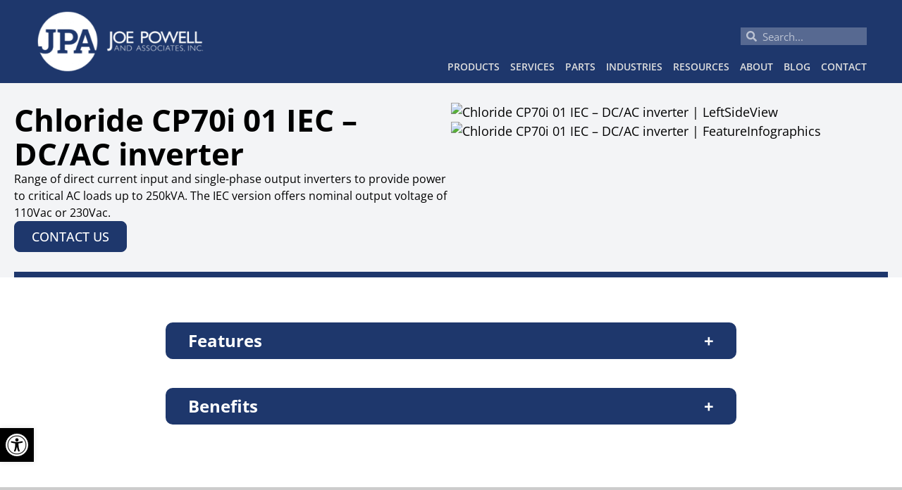

--- FILE ---
content_type: text/html; charset=UTF-8
request_url: https://www.joepowell.com/products/chloride-cp70i-01-iec-dc-ac-inverter/
body_size: 52487
content:
<!doctype html>
<html lang="en-US">
<head> <script>
var gform;gform||(document.addEventListener("gform_main_scripts_loaded",function(){gform.scriptsLoaded=!0}),document.addEventListener("gform/theme/scripts_loaded",function(){gform.themeScriptsLoaded=!0}),window.addEventListener("DOMContentLoaded",function(){gform.domLoaded=!0}),gform={domLoaded:!1,scriptsLoaded:!1,themeScriptsLoaded:!1,isFormEditor:()=>"function"==typeof InitializeEditor,callIfLoaded:function(o){return!(!gform.domLoaded||!gform.scriptsLoaded||!gform.themeScriptsLoaded&&!gform.isFormEditor()||(gform.isFormEditor()&&console.warn("The use of gform.initializeOnLoaded() is deprecated in the form editor context and will be removed in Gravity Forms 3.1."),o(),0))},initializeOnLoaded:function(o){gform.callIfLoaded(o)||(document.addEventListener("gform_main_scripts_loaded",()=>{gform.scriptsLoaded=!0,gform.callIfLoaded(o)}),document.addEventListener("gform/theme/scripts_loaded",()=>{gform.themeScriptsLoaded=!0,gform.callIfLoaded(o)}),window.addEventListener("DOMContentLoaded",()=>{gform.domLoaded=!0,gform.callIfLoaded(o)}))},hooks:{action:{},filter:{}},addAction:function(o,r,e,t){gform.addHook("action",o,r,e,t)},addFilter:function(o,r,e,t){gform.addHook("filter",o,r,e,t)},doAction:function(o){gform.doHook("action",o,arguments)},applyFilters:function(o){return gform.doHook("filter",o,arguments)},removeAction:function(o,r){gform.removeHook("action",o,r)},removeFilter:function(o,r,e){gform.removeHook("filter",o,r,e)},addHook:function(o,r,e,t,n){null==gform.hooks[o][r]&&(gform.hooks[o][r]=[]);var d=gform.hooks[o][r];null==n&&(n=r+"_"+d.length),gform.hooks[o][r].push({tag:n,callable:e,priority:t=null==t?10:t})},doHook:function(r,o,e){var t;if(e=Array.prototype.slice.call(e,1),null!=gform.hooks[r][o]&&((o=gform.hooks[r][o]).sort(function(o,r){return o.priority-r.priority}),o.forEach(function(o){"function"!=typeof(t=o.callable)&&(t=window[t]),"action"==r?t.apply(null,e):e[0]=t.apply(null,e)})),"filter"==r)return e[0]},removeHook:function(o,r,t,n){var e;null!=gform.hooks[o][r]&&(e=(e=gform.hooks[o][r]).filter(function(o,r,e){return!!(null!=n&&n!=o.tag||null!=t&&t!=o.priority)}),gform.hooks[o][r]=e)}});
</script>
<meta charset="UTF-8"><script>if(navigator.userAgent.match(/MSIE|Internet Explorer/i)||navigator.userAgent.match(/Trident\/7\..*?rv:11/i)){var href=document.location.href;if(!href.match(/[?&]nowprocket/)){if(href.indexOf("?")==-1){if(href.indexOf("#")==-1){document.location.href=href+"?nowprocket=1"}else{document.location.href=href.replace("#","?nowprocket=1#")}}else{if(href.indexOf("#")==-1){document.location.href=href+"&nowprocket=1"}else{document.location.href=href.replace("#","&nowprocket=1#")}}}}</script><script>(()=>{class RocketLazyLoadScripts{constructor(){this.v="2.0.4",this.userEvents=["keydown","keyup","mousedown","mouseup","mousemove","mouseover","mouseout","touchmove","touchstart","touchend","touchcancel","wheel","click","dblclick","input"],this.attributeEvents=["onblur","onclick","oncontextmenu","ondblclick","onfocus","onmousedown","onmouseenter","onmouseleave","onmousemove","onmouseout","onmouseover","onmouseup","onmousewheel","onscroll","onsubmit"]}async t(){this.i(),this.o(),/iP(ad|hone)/.test(navigator.userAgent)&&this.h(),this.u(),this.l(this),this.m(),this.k(this),this.p(this),this._(),await Promise.all([this.R(),this.L()]),this.lastBreath=Date.now(),this.S(this),this.P(),this.D(),this.O(),this.M(),await this.C(this.delayedScripts.normal),await this.C(this.delayedScripts.defer),await this.C(this.delayedScripts.async),await this.T(),await this.F(),await this.j(),await this.A(),window.dispatchEvent(new Event("rocket-allScriptsLoaded")),this.everythingLoaded=!0,this.lastTouchEnd&&await new Promise(t=>setTimeout(t,500-Date.now()+this.lastTouchEnd)),this.I(),this.H(),this.U(),this.W()}i(){this.CSPIssue=sessionStorage.getItem("rocketCSPIssue"),document.addEventListener("securitypolicyviolation",t=>{this.CSPIssue||"script-src-elem"!==t.violatedDirective||"data"!==t.blockedURI||(this.CSPIssue=!0,sessionStorage.setItem("rocketCSPIssue",!0))},{isRocket:!0})}o(){window.addEventListener("pageshow",t=>{this.persisted=t.persisted,this.realWindowLoadedFired=!0},{isRocket:!0}),window.addEventListener("pagehide",()=>{this.onFirstUserAction=null},{isRocket:!0})}h(){let t;function e(e){t=e}window.addEventListener("touchstart",e,{isRocket:!0}),window.addEventListener("touchend",function i(o){o.changedTouches[0]&&t.changedTouches[0]&&Math.abs(o.changedTouches[0].pageX-t.changedTouches[0].pageX)<10&&Math.abs(o.changedTouches[0].pageY-t.changedTouches[0].pageY)<10&&o.timeStamp-t.timeStamp<200&&(window.removeEventListener("touchstart",e,{isRocket:!0}),window.removeEventListener("touchend",i,{isRocket:!0}),"INPUT"===o.target.tagName&&"text"===o.target.type||(o.target.dispatchEvent(new TouchEvent("touchend",{target:o.target,bubbles:!0})),o.target.dispatchEvent(new MouseEvent("mouseover",{target:o.target,bubbles:!0})),o.target.dispatchEvent(new PointerEvent("click",{target:o.target,bubbles:!0,cancelable:!0,detail:1,clientX:o.changedTouches[0].clientX,clientY:o.changedTouches[0].clientY})),event.preventDefault()))},{isRocket:!0})}q(t){this.userActionTriggered||("mousemove"!==t.type||this.firstMousemoveIgnored?"keyup"===t.type||"mouseover"===t.type||"mouseout"===t.type||(this.userActionTriggered=!0,this.onFirstUserAction&&this.onFirstUserAction()):this.firstMousemoveIgnored=!0),"click"===t.type&&t.preventDefault(),t.stopPropagation(),t.stopImmediatePropagation(),"touchstart"===this.lastEvent&&"touchend"===t.type&&(this.lastTouchEnd=Date.now()),"click"===t.type&&(this.lastTouchEnd=0),this.lastEvent=t.type,t.composedPath&&t.composedPath()[0].getRootNode()instanceof ShadowRoot&&(t.rocketTarget=t.composedPath()[0]),this.savedUserEvents.push(t)}u(){this.savedUserEvents=[],this.userEventHandler=this.q.bind(this),this.userEvents.forEach(t=>window.addEventListener(t,this.userEventHandler,{passive:!1,isRocket:!0})),document.addEventListener("visibilitychange",this.userEventHandler,{isRocket:!0})}U(){this.userEvents.forEach(t=>window.removeEventListener(t,this.userEventHandler,{passive:!1,isRocket:!0})),document.removeEventListener("visibilitychange",this.userEventHandler,{isRocket:!0}),this.savedUserEvents.forEach(t=>{(t.rocketTarget||t.target).dispatchEvent(new window[t.constructor.name](t.type,t))})}m(){const t="return false",e=Array.from(this.attributeEvents,t=>"data-rocket-"+t),i="["+this.attributeEvents.join("],[")+"]",o="[data-rocket-"+this.attributeEvents.join("],[data-rocket-")+"]",s=(e,i,o)=>{o&&o!==t&&(e.setAttribute("data-rocket-"+i,o),e["rocket"+i]=new Function("event",o),e.setAttribute(i,t))};new MutationObserver(t=>{for(const n of t)"attributes"===n.type&&(n.attributeName.startsWith("data-rocket-")||this.everythingLoaded?n.attributeName.startsWith("data-rocket-")&&this.everythingLoaded&&this.N(n.target,n.attributeName.substring(12)):s(n.target,n.attributeName,n.target.getAttribute(n.attributeName))),"childList"===n.type&&n.addedNodes.forEach(t=>{if(t.nodeType===Node.ELEMENT_NODE)if(this.everythingLoaded)for(const i of[t,...t.querySelectorAll(o)])for(const t of i.getAttributeNames())e.includes(t)&&this.N(i,t.substring(12));else for(const e of[t,...t.querySelectorAll(i)])for(const t of e.getAttributeNames())this.attributeEvents.includes(t)&&s(e,t,e.getAttribute(t))})}).observe(document,{subtree:!0,childList:!0,attributeFilter:[...this.attributeEvents,...e]})}I(){this.attributeEvents.forEach(t=>{document.querySelectorAll("[data-rocket-"+t+"]").forEach(e=>{this.N(e,t)})})}N(t,e){const i=t.getAttribute("data-rocket-"+e);i&&(t.setAttribute(e,i),t.removeAttribute("data-rocket-"+e))}k(t){Object.defineProperty(HTMLElement.prototype,"onclick",{get(){return this.rocketonclick||null},set(e){this.rocketonclick=e,this.setAttribute(t.everythingLoaded?"onclick":"data-rocket-onclick","this.rocketonclick(event)")}})}S(t){function e(e,i){let o=e[i];e[i]=null,Object.defineProperty(e,i,{get:()=>o,set(s){t.everythingLoaded?o=s:e["rocket"+i]=o=s}})}e(document,"onreadystatechange"),e(window,"onload"),e(window,"onpageshow");try{Object.defineProperty(document,"readyState",{get:()=>t.rocketReadyState,set(e){t.rocketReadyState=e},configurable:!0}),document.readyState="loading"}catch(t){console.log("WPRocket DJE readyState conflict, bypassing")}}l(t){this.originalAddEventListener=EventTarget.prototype.addEventListener,this.originalRemoveEventListener=EventTarget.prototype.removeEventListener,this.savedEventListeners=[],EventTarget.prototype.addEventListener=function(e,i,o){o&&o.isRocket||!t.B(e,this)&&!t.userEvents.includes(e)||t.B(e,this)&&!t.userActionTriggered||e.startsWith("rocket-")||t.everythingLoaded?t.originalAddEventListener.call(this,e,i,o):(t.savedEventListeners.push({target:this,remove:!1,type:e,func:i,options:o}),"mouseenter"!==e&&"mouseleave"!==e||t.originalAddEventListener.call(this,e,t.savedUserEvents.push,o))},EventTarget.prototype.removeEventListener=function(e,i,o){o&&o.isRocket||!t.B(e,this)&&!t.userEvents.includes(e)||t.B(e,this)&&!t.userActionTriggered||e.startsWith("rocket-")||t.everythingLoaded?t.originalRemoveEventListener.call(this,e,i,o):t.savedEventListeners.push({target:this,remove:!0,type:e,func:i,options:o})}}J(t,e){this.savedEventListeners=this.savedEventListeners.filter(i=>{let o=i.type,s=i.target||window;return e!==o||t!==s||(this.B(o,s)&&(i.type="rocket-"+o),this.$(i),!1)})}H(){EventTarget.prototype.addEventListener=this.originalAddEventListener,EventTarget.prototype.removeEventListener=this.originalRemoveEventListener,this.savedEventListeners.forEach(t=>this.$(t))}$(t){t.remove?this.originalRemoveEventListener.call(t.target,t.type,t.func,t.options):this.originalAddEventListener.call(t.target,t.type,t.func,t.options)}p(t){let e;function i(e){return t.everythingLoaded?e:e.split(" ").map(t=>"load"===t||t.startsWith("load.")?"rocket-jquery-load":t).join(" ")}function o(o){function s(e){const s=o.fn[e];o.fn[e]=o.fn.init.prototype[e]=function(){return this[0]===window&&t.userActionTriggered&&("string"==typeof arguments[0]||arguments[0]instanceof String?arguments[0]=i(arguments[0]):"object"==typeof arguments[0]&&Object.keys(arguments[0]).forEach(t=>{const e=arguments[0][t];delete arguments[0][t],arguments[0][i(t)]=e})),s.apply(this,arguments),this}}if(o&&o.fn&&!t.allJQueries.includes(o)){const e={DOMContentLoaded:[],"rocket-DOMContentLoaded":[]};for(const t in e)document.addEventListener(t,()=>{e[t].forEach(t=>t())},{isRocket:!0});o.fn.ready=o.fn.init.prototype.ready=function(i){function s(){parseInt(o.fn.jquery)>2?setTimeout(()=>i.bind(document)(o)):i.bind(document)(o)}return"function"==typeof i&&(t.realDomReadyFired?!t.userActionTriggered||t.fauxDomReadyFired?s():e["rocket-DOMContentLoaded"].push(s):e.DOMContentLoaded.push(s)),o([])},s("on"),s("one"),s("off"),t.allJQueries.push(o)}e=o}t.allJQueries=[],o(window.jQuery),Object.defineProperty(window,"jQuery",{get:()=>e,set(t){o(t)}})}P(){const t=new Map;document.write=document.writeln=function(e){const i=document.currentScript,o=document.createRange(),s=i.parentElement;let n=t.get(i);void 0===n&&(n=i.nextSibling,t.set(i,n));const c=document.createDocumentFragment();o.setStart(c,0),c.appendChild(o.createContextualFragment(e)),s.insertBefore(c,n)}}async R(){return new Promise(t=>{this.userActionTriggered?t():this.onFirstUserAction=t})}async L(){return new Promise(t=>{document.addEventListener("DOMContentLoaded",()=>{this.realDomReadyFired=!0,t()},{isRocket:!0})})}async j(){return this.realWindowLoadedFired?Promise.resolve():new Promise(t=>{window.addEventListener("load",t,{isRocket:!0})})}M(){this.pendingScripts=[];this.scriptsMutationObserver=new MutationObserver(t=>{for(const e of t)e.addedNodes.forEach(t=>{"SCRIPT"!==t.tagName||t.noModule||t.isWPRocket||this.pendingScripts.push({script:t,promise:new Promise(e=>{const i=()=>{const i=this.pendingScripts.findIndex(e=>e.script===t);i>=0&&this.pendingScripts.splice(i,1),e()};t.addEventListener("load",i,{isRocket:!0}),t.addEventListener("error",i,{isRocket:!0}),setTimeout(i,1e3)})})})}),this.scriptsMutationObserver.observe(document,{childList:!0,subtree:!0})}async F(){await this.X(),this.pendingScripts.length?(await this.pendingScripts[0].promise,await this.F()):this.scriptsMutationObserver.disconnect()}D(){this.delayedScripts={normal:[],async:[],defer:[]},document.querySelectorAll("script[type$=rocketlazyloadscript]").forEach(t=>{t.hasAttribute("data-rocket-src")?t.hasAttribute("async")&&!1!==t.async?this.delayedScripts.async.push(t):t.hasAttribute("defer")&&!1!==t.defer||"module"===t.getAttribute("data-rocket-type")?this.delayedScripts.defer.push(t):this.delayedScripts.normal.push(t):this.delayedScripts.normal.push(t)})}async _(){await this.L();let t=[];document.querySelectorAll("script[type$=rocketlazyloadscript][data-rocket-src]").forEach(e=>{let i=e.getAttribute("data-rocket-src");if(i&&!i.startsWith("data:")){i.startsWith("//")&&(i=location.protocol+i);try{const o=new URL(i).origin;o!==location.origin&&t.push({src:o,crossOrigin:e.crossOrigin||"module"===e.getAttribute("data-rocket-type")})}catch(t){}}}),t=[...new Map(t.map(t=>[JSON.stringify(t),t])).values()],this.Y(t,"preconnect")}async G(t){if(await this.K(),!0!==t.noModule||!("noModule"in HTMLScriptElement.prototype))return new Promise(e=>{let i;function o(){(i||t).setAttribute("data-rocket-status","executed"),e()}try{if(navigator.userAgent.includes("Firefox/")||""===navigator.vendor||this.CSPIssue)i=document.createElement("script"),[...t.attributes].forEach(t=>{let e=t.nodeName;"type"!==e&&("data-rocket-type"===e&&(e="type"),"data-rocket-src"===e&&(e="src"),i.setAttribute(e,t.nodeValue))}),t.text&&(i.text=t.text),t.nonce&&(i.nonce=t.nonce),i.hasAttribute("src")?(i.addEventListener("load",o,{isRocket:!0}),i.addEventListener("error",()=>{i.setAttribute("data-rocket-status","failed-network"),e()},{isRocket:!0}),setTimeout(()=>{i.isConnected||e()},1)):(i.text=t.text,o()),i.isWPRocket=!0,t.parentNode.replaceChild(i,t);else{const i=t.getAttribute("data-rocket-type"),s=t.getAttribute("data-rocket-src");i?(t.type=i,t.removeAttribute("data-rocket-type")):t.removeAttribute("type"),t.addEventListener("load",o,{isRocket:!0}),t.addEventListener("error",i=>{this.CSPIssue&&i.target.src.startsWith("data:")?(console.log("WPRocket: CSP fallback activated"),t.removeAttribute("src"),this.G(t).then(e)):(t.setAttribute("data-rocket-status","failed-network"),e())},{isRocket:!0}),s?(t.fetchPriority="high",t.removeAttribute("data-rocket-src"),t.src=s):t.src="data:text/javascript;base64,"+window.btoa(unescape(encodeURIComponent(t.text)))}}catch(i){t.setAttribute("data-rocket-status","failed-transform"),e()}});t.setAttribute("data-rocket-status","skipped")}async C(t){const e=t.shift();return e?(e.isConnected&&await this.G(e),this.C(t)):Promise.resolve()}O(){this.Y([...this.delayedScripts.normal,...this.delayedScripts.defer,...this.delayedScripts.async],"preload")}Y(t,e){this.trash=this.trash||[];let i=!0;var o=document.createDocumentFragment();t.forEach(t=>{const s=t.getAttribute&&t.getAttribute("data-rocket-src")||t.src;if(s&&!s.startsWith("data:")){const n=document.createElement("link");n.href=s,n.rel=e,"preconnect"!==e&&(n.as="script",n.fetchPriority=i?"high":"low"),t.getAttribute&&"module"===t.getAttribute("data-rocket-type")&&(n.crossOrigin=!0),t.crossOrigin&&(n.crossOrigin=t.crossOrigin),t.integrity&&(n.integrity=t.integrity),t.nonce&&(n.nonce=t.nonce),o.appendChild(n),this.trash.push(n),i=!1}}),document.head.appendChild(o)}W(){this.trash.forEach(t=>t.remove())}async T(){try{document.readyState="interactive"}catch(t){}this.fauxDomReadyFired=!0;try{await this.K(),this.J(document,"readystatechange"),document.dispatchEvent(new Event("rocket-readystatechange")),await this.K(),document.rocketonreadystatechange&&document.rocketonreadystatechange(),await this.K(),this.J(document,"DOMContentLoaded"),document.dispatchEvent(new Event("rocket-DOMContentLoaded")),await this.K(),this.J(window,"DOMContentLoaded"),window.dispatchEvent(new Event("rocket-DOMContentLoaded"))}catch(t){console.error(t)}}async A(){try{document.readyState="complete"}catch(t){}try{await this.K(),this.J(document,"readystatechange"),document.dispatchEvent(new Event("rocket-readystatechange")),await this.K(),document.rocketonreadystatechange&&document.rocketonreadystatechange(),await this.K(),this.J(window,"load"),window.dispatchEvent(new Event("rocket-load")),await this.K(),window.rocketonload&&window.rocketonload(),await this.K(),this.allJQueries.forEach(t=>t(window).trigger("rocket-jquery-load")),await this.K(),this.J(window,"pageshow");const t=new Event("rocket-pageshow");t.persisted=this.persisted,window.dispatchEvent(t),await this.K(),window.rocketonpageshow&&window.rocketonpageshow({persisted:this.persisted})}catch(t){console.error(t)}}async K(){Date.now()-this.lastBreath>45&&(await this.X(),this.lastBreath=Date.now())}async X(){return document.hidden?new Promise(t=>setTimeout(t)):new Promise(t=>requestAnimationFrame(t))}B(t,e){return e===document&&"readystatechange"===t||(e===document&&"DOMContentLoaded"===t||(e===window&&"DOMContentLoaded"===t||(e===window&&"load"===t||e===window&&"pageshow"===t)))}static run(){(new RocketLazyLoadScripts).t()}}RocketLazyLoadScripts.run()})();</script>
	
		<meta name="viewport" content="width=device-width, initial-scale=1">
	<meta name='robots' content='index, follow, max-image-preview:large, max-snippet:-1, max-video-preview:-1' />
	<style></style>
	
	<!-- This site is optimized with the Yoast SEO plugin v26.3 - https://yoast.com/wordpress/plugins/seo/ -->
	<title>Chloride CP70i 01 IEC – DC/AC inverter | Joe Powell and Associates</title>
<link crossorigin data-rocket-preload as="font" href="https://www.joepowell.com/app/uploads/elementor/google-fonts/fonts/opensans-190d4f63.woff2" rel="preload">
<link crossorigin data-rocket-preload as="font" href="https://www.joepowell.com/app/uploads/elementor/google-fonts/fonts/opensans-c79c2f57.woff2" rel="preload">
<style id="wpr-usedcss">img:is([sizes=auto i],[sizes^="auto," i]){contain-intrinsic-size:3000px 1500px}.slick-slider{box-sizing:border-box;display:block;position:relative;-webkit-tap-highlight-color:transparent;touch-action:pan-y;-webkit-touch-callout:none;-webkit-user-select:none;-moz-user-select:none;user-select:none}.slick-slider .slick-list{display:block;margin:0;overflow:hidden;padding:0;position:relative}.slick-slider .slick-list:focus{outline:0}.slick-slider .slick-list,.slick-slider .slick-track{transform:translateZ(0)}.slick-slider .slick-track{display:block;left:0;margin-left:auto;margin-right:auto;position:relative;top:0}.slick-slider .slick-track:after,.slick-slider .slick-track:before{content:"";display:table}.slick-slider .slick-track:after{clear:both}.slick-loading .slick-track{visibility:hidden}.slick-slider .slick-slide{display:none;float:left;height:100%;min-height:1px}[dir=rtl] .slick-slider .slick-slide{float:right}.slick-slider .slick-slide img{display:block;margin:0 auto;padding:0 2rem}.slick-slider .slick-slide.slick-loading img{display:none}.slick-initialized.slick-slider .slick-slide{display:block}.slick-loading.slick-slider .slick-slide{visibility:hidden}.slick-vertical.slick-slider .slick-slide{border:1px solid transparent;display:block;height:auto}.slick-slider .slick-arrow.slick-hidden{display:none}.slick-loading.slick-slider .slick-list{background:var(--wpr-bg-0b6b332b-e186-4677-93bb-ac5b16a99aa0) 50% no-repeat #fff}.slick-slider .slick-next,.slick-slider .slick-prev{border:none;cursor:pointer;display:block;font-size:0;height:20px;line-height:0;padding:0;position:absolute;top:50%;transform:translateY(-50%);width:20px;z-index:9999}.slick-slider .slick-next,.slick-slider .slick-next:focus,.slick-slider .slick-next:hover,.slick-slider .slick-prev,.slick-slider .slick-prev:focus,.slick-slider .slick-prev:hover{background:0 0;color:transparent;outline:0}.slick-slider .slick-next:focus:before,.slick-slider .slick-next:hover:before,.slick-slider .slick-prev:focus:before,.slick-slider .slick-prev:hover:before{opacity:1}.slick-slider .slick-next.slick-disabled:before,.slick-slider .slick-prev.slick-disabled:before{opacity:.25}.slick-slider .slick-next:before,.slick-slider .slick-prev:before{color:var(--e-global-color-primary);font-family:slick,sans-serif;font-size:20px;-webkit-font-smoothing:antialiased;-moz-osx-font-smoothing:grayscale;line-height:1;opacity:.75}[dir=rtl] .slick-slider .slick-prev{left:auto;right:-25px}.slick-slider .slick-next{right:0}[dir=rtl] .slick-slider .slick-next{left:-25px;right:auto}.slick-dotted.slick-slider{margin-bottom:30px}.slick-slider .slick-dots{bottom:-25px;display:block;list-style:none;margin:0;padding:0;position:absolute;text-align:center;width:100%}.slick-slider .slick-dots li{cursor:pointer;display:inline-block;height:20px;margin:0 5px;padding:0;position:relative;width:20px}.slick-slider .slick-dots li button{background:0 0;border:0;color:transparent;cursor:pointer;display:block;font-size:0;height:20px;line-height:0;outline:0;padding:5px;width:20px}.slick-slider .slick-dots li button:focus,.slick-slider .slick-dots li button:hover{outline:0}.slick-slider .slick-dots li button:focus:before,.slick-slider .slick-dots li button:hover:before{opacity:1}.slick-slider .slick-dots li button:before{color:var(--e-global-color-primary);content:"•";font-family:slick,sans-serif;font-size:6px;-webkit-font-smoothing:antialiased;-moz-osx-font-smoothing:grayscale;height:20px;left:0;line-height:20px;opacity:.25;position:absolute;text-align:center;top:0;width:20px}.slick-slider .slick-dots li.slick-active button:before{color:var(--e-global-color-primary);opacity:.75}:root{--wp--preset--aspect-ratio--square:1;--wp--preset--aspect-ratio--4-3:4/3;--wp--preset--aspect-ratio--3-4:3/4;--wp--preset--aspect-ratio--3-2:3/2;--wp--preset--aspect-ratio--2-3:2/3;--wp--preset--aspect-ratio--16-9:16/9;--wp--preset--aspect-ratio--9-16:9/16;--wp--preset--color--black:#000000;--wp--preset--color--cyan-bluish-gray:#abb8c3;--wp--preset--color--white:#ffffff;--wp--preset--color--pale-pink:#f78da7;--wp--preset--color--vivid-red:#cf2e2e;--wp--preset--color--luminous-vivid-orange:#ff6900;--wp--preset--color--luminous-vivid-amber:#fcb900;--wp--preset--color--light-green-cyan:#7bdcb5;--wp--preset--color--vivid-green-cyan:#00d084;--wp--preset--color--pale-cyan-blue:#8ed1fc;--wp--preset--color--vivid-cyan-blue:#0693e3;--wp--preset--color--vivid-purple:#9b51e0;--wp--preset--gradient--vivid-cyan-blue-to-vivid-purple:linear-gradient(135deg,rgba(6, 147, 227, 1) 0%,rgb(155, 81, 224) 100%);--wp--preset--gradient--light-green-cyan-to-vivid-green-cyan:linear-gradient(135deg,rgb(122, 220, 180) 0%,rgb(0, 208, 130) 100%);--wp--preset--gradient--luminous-vivid-amber-to-luminous-vivid-orange:linear-gradient(135deg,rgba(252, 185, 0, 1) 0%,rgba(255, 105, 0, 1) 100%);--wp--preset--gradient--luminous-vivid-orange-to-vivid-red:linear-gradient(135deg,rgba(255, 105, 0, 1) 0%,rgb(207, 46, 46) 100%);--wp--preset--gradient--very-light-gray-to-cyan-bluish-gray:linear-gradient(135deg,rgb(238, 238, 238) 0%,rgb(169, 184, 195) 100%);--wp--preset--gradient--cool-to-warm-spectrum:linear-gradient(135deg,rgb(74, 234, 220) 0%,rgb(151, 120, 209) 20%,rgb(207, 42, 186) 40%,rgb(238, 44, 130) 60%,rgb(251, 105, 98) 80%,rgb(254, 248, 76) 100%);--wp--preset--gradient--blush-light-purple:linear-gradient(135deg,rgb(255, 206, 236) 0%,rgb(152, 150, 240) 100%);--wp--preset--gradient--blush-bordeaux:linear-gradient(135deg,rgb(254, 205, 165) 0%,rgb(254, 45, 45) 50%,rgb(107, 0, 62) 100%);--wp--preset--gradient--luminous-dusk:linear-gradient(135deg,rgb(255, 203, 112) 0%,rgb(199, 81, 192) 50%,rgb(65, 88, 208) 100%);--wp--preset--gradient--pale-ocean:linear-gradient(135deg,rgb(255, 245, 203) 0%,rgb(182, 227, 212) 50%,rgb(51, 167, 181) 100%);--wp--preset--gradient--electric-grass:linear-gradient(135deg,rgb(202, 248, 128) 0%,rgb(113, 206, 126) 100%);--wp--preset--gradient--midnight:linear-gradient(135deg,rgb(2, 3, 129) 0%,rgb(40, 116, 252) 100%);--wp--preset--font-size--small:13px;--wp--preset--font-size--medium:20px;--wp--preset--font-size--large:36px;--wp--preset--font-size--x-large:42px;--wp--preset--spacing--20:0.44rem;--wp--preset--spacing--30:0.67rem;--wp--preset--spacing--40:1rem;--wp--preset--spacing--50:1.5rem;--wp--preset--spacing--60:2.25rem;--wp--preset--spacing--70:3.38rem;--wp--preset--spacing--80:5.06rem;--wp--preset--shadow--natural:6px 6px 9px rgba(0, 0, 0, .2);--wp--preset--shadow--deep:12px 12px 50px rgba(0, 0, 0, .4);--wp--preset--shadow--sharp:6px 6px 0px rgba(0, 0, 0, .2);--wp--preset--shadow--outlined:6px 6px 0px -3px rgba(255, 255, 255, 1),6px 6px rgba(0, 0, 0, 1);--wp--preset--shadow--crisp:6px 6px 0px rgba(0, 0, 0, 1)}:root{--wp--style--global--content-size:800px;--wp--style--global--wide-size:1200px}:where(body){margin:0}:where(.wp-site-blocks)>*{margin-block-start:24px;margin-block-end:0}:where(.wp-site-blocks)>:first-child{margin-block-start:0}:where(.wp-site-blocks)>:last-child{margin-block-end:0}:root{--wp--style--block-gap:24px}:root :where(.is-layout-flow)>:first-child{margin-block-start:0}:root :where(.is-layout-flow)>:last-child{margin-block-end:0}:root :where(.is-layout-flow)>*{margin-block-start:24px;margin-block-end:0}:root :where(.is-layout-constrained)>:first-child{margin-block-start:0}:root :where(.is-layout-constrained)>:last-child{margin-block-end:0}:root :where(.is-layout-constrained)>*{margin-block-start:24px;margin-block-end:0}:root :where(.is-layout-flex){gap:24px}:root :where(.is-layout-grid){gap:24px}body{padding-top:0;padding-right:0;padding-bottom:0;padding-left:0}a:where(:not(.wp-element-button)){text-decoration:underline}:root :where(.wp-element-button,.wp-block-button__link){background-color:#32373c;border-width:0;color:#fff;font-family:inherit;font-size:inherit;line-height:inherit;padding:calc(.667em + 2px) calc(1.333em + 2px);text-decoration:none}:root :where(.wp-block-pullquote){font-size:1.5em;line-height:1.6}:root{--gh-accent-color:rgb(0, 117, 255)}html{line-height:1.15;-webkit-text-size-adjust:100%;font-size:16px}*,::after,::before{-webkit-box-sizing:border-box;box-sizing:border-box}body{margin:0;font-family:-apple-system,BlinkMacSystemFont,"Segoe UI",Roboto,"Helvetica Neue",Arial,"Noto Sans",sans-serif,"Apple Color Emoji","Segoe UI Emoji","Segoe UI Symbol","Noto Color Emoji";font-size:1rem;font-weight:400;line-height:1.5;color:#333;background-color:#fff;-webkit-font-smoothing:antialiased;-moz-osx-font-smoothing:grayscale}h1,h2,h5{margin-top:.5rem;margin-bottom:1rem;font-family:inherit;font-weight:500;line-height:1.2;color:inherit}h1{font-size:2.5rem}h2{font-size:2rem}h5{font-size:1.25rem}p{margin-top:0;margin-bottom:.9rem}p:last-of-type{margin-bottom:0}a{background-color:transparent;text-decoration:none;color:inherit}a:active,a:hover{color:#333}a:not([href]):not([tabindex]){color:inherit;text-decoration:none}a:not([href]):not([tabindex]):focus,a:not([href]):not([tabindex]):hover{color:inherit;text-decoration:none}a:not([href]):not([tabindex]):focus{outline:0}strong{font-weight:bolder}code{font-family:monospace,monospace;font-size:1em}sub{font-size:75%;line-height:0;position:relative;vertical-align:baseline}sub{bottom:-.25em}img{border-style:none;height:auto;max-width:100%}template{display:none}[hidden]{display:none}.sr-only{position:absolute;width:1px;height:1px;padding:0;overflow:hidden;clip:rect(0,0,0,0);white-space:nowrap;border:0}@media print{*,:after,:before{background:0 0!important;color:#000!important;-webkit-box-shadow:none!important;box-shadow:none!important;text-shadow:none!important}a,a:visited{text-decoration:underline}a[href]:after{content:" (" attr(href) ")"}a[href^="#"]:after,a[href^="javascript:"]:after{content:""}img,tr{page-break-inside:avoid}h2,p{orphans:3;widows:3}h2{page-break-after:avoid}}label{display:inline-block;line-height:1;vertical-align:middle}button,input,optgroup,select,textarea{font-family:inherit;font-size:1rem;line-height:1.5;margin:0}input[type=date],input[type=email],input[type=number],input[type=password],input[type=search],input[type=tel],input[type=text],input[type=url],select,textarea{width:100%;border:1px solid #666;border-radius:3px;padding:.5rem 1rem;-webkit-transition:.3s;transition:all .3s}input[type=date]:focus,input[type=email]:focus,input[type=number]:focus,input[type=password]:focus,input[type=search]:focus,input[type=tel]:focus,input[type=text]:focus,input[type=url]:focus,select:focus,textarea:focus{border-color:#333}button,input{overflow:visible}button,select{text-transform:none}[type=button],[type=reset],[type=submit],button{width:auto;-webkit-appearance:button}[type=button]::-moz-focus-inner,[type=reset]::-moz-focus-inner,[type=submit]::-moz-focus-inner,button::-moz-focus-inner{border-style:none;padding:0}[type=button]:-moz-focusring,[type=reset]:-moz-focusring,[type=submit]:-moz-focusring,button:-moz-focusring{outline:#000 dotted 3px}[type=button],[type=submit],button{display:inline-block;font-weight:400;color:#333;text-align:center;white-space:normal;-webkit-user-select:none;-moz-user-select:none;-ms-user-select:none;user-select:none;background-color:transparent;border:1px solid #333;padding:.5rem 1rem;font-size:1rem;border-radius:3px;-webkit-transition:.3s;transition:all .3s}[type=button]:focus,[type=submit]:focus,button:focus{outline:-webkit-focus-ring-color auto 5px}[type=button]:focus,[type=button]:hover,[type=submit]:focus,[type=submit]:hover,button:focus,button:hover{color:#fff;background-color:#333;text-decoration:none}[type=button]:not(:disabled),[type=submit]:not(:disabled),button:not(:disabled){cursor:pointer}fieldset{padding:.35em .75em .625em}legend{-webkit-box-sizing:border-box;box-sizing:border-box;color:inherit;display:table;max-width:100%;padding:0;white-space:normal}progress{vertical-align:baseline}textarea{overflow:auto;resize:vertical}[type=checkbox],[type=radio]{-webkit-box-sizing:border-box;box-sizing:border-box;padding:0}[type=number]::-webkit-inner-spin-button,[type=number]::-webkit-outer-spin-button{height:auto}[type=search]{-webkit-appearance:textfield;outline-offset:-2px}[type=search]::-webkit-search-decoration{-webkit-appearance:none}::-webkit-file-upload-button{-webkit-appearance:button;font:inherit}select{display:block}table{background-color:transparent;width:100%;margin-bottom:15px;font-size:.9em;border-spacing:0;border-collapse:collapse}table td,table th{padding:15px;line-height:1.5;vertical-align:top;border:1px solid #ccc}table th{font-weight:700}table tbody>tr:nth-child(odd)>td,table tbody>tr:nth-child(odd)>th{background-color:#f7f7f7}table tbody+tbody{border-top:2px solid #ccc}li,ul{margin-top:0;margin-bottom:0;border:0;outline:0;font-size:100%;vertical-align:baseline;background:0 0}.screen-reader-text{clip:rect(1px,1px,1px,1px);height:1px;overflow:hidden;position:absolute;width:1px;word-wrap:normal}.screen-reader-text:focus{background-color:#eee;clip:auto;-webkit-clip-path:none;clip-path:none;color:#333;display:block;font-size:1rem;height:auto;left:5px;line-height:normal;padding:15px 23px 14px;text-decoration:none;top:5px;width:auto;z-index:100000}.elementor-social-icon .elementor-screen-only{color:#fff;background-color:#000}:root{--direction-multiplier:1}body.rtl,html[dir=rtl]{--direction-multiplier:-1}.elementor-hidden{display:none}.elementor-screen-only,.screen-reader-text,.screen-reader-text span{height:1px;margin:-1px;overflow:hidden;padding:0;position:absolute;top:-10000em;width:1px;clip:rect(0,0,0,0);border:0}.elementor *,.elementor :after,.elementor :before{box-sizing:border-box}.elementor a{box-shadow:none;text-decoration:none}.elementor img{border:none;border-radius:0;box-shadow:none;height:auto;max-width:100%}.elementor iframe,.elementor object,.elementor video{border:none;line-height:1;margin:0;max-width:100%;width:100%}.elementor .elementor-background-overlay{inset:0;position:absolute}.elementor-widget-wrap .elementor-element.elementor-widget__width-initial{max-width:100%}@media (max-width:767px){table table{font-size:.8em}table table td,table table th{padding:7px;line-height:1.3}table table th{font-weight:400}.elementor-widget-wrap .elementor-element.elementor-widget-mobile__width-auto{max-width:100%}.elementor-column{width:100%}}.elementor-element{--flex-direction:initial;--flex-wrap:initial;--justify-content:initial;--align-items:initial;--align-content:initial;--gap:initial;--flex-basis:initial;--flex-grow:initial;--flex-shrink:initial;--order:initial;--align-self:initial;align-self:var(--align-self);flex-basis:var(--flex-basis);flex-grow:var(--flex-grow);flex-shrink:var(--flex-shrink);order:var(--order)}.elementor-element:where(.e-con-full,.elementor-widget){align-content:var(--align-content);align-items:var(--align-items);flex-direction:var(--flex-direction);flex-wrap:var(--flex-wrap);gap:var(--row-gap) var(--column-gap);justify-content:var(--justify-content)}.elementor-invisible{visibility:hidden}.elementor-align-center{text-align:center}.elementor-align-center .elementor-button{width:auto}:root{--page-title-display:block}.elementor-section{position:relative}.elementor-section .elementor-container{display:flex;margin-left:auto;margin-right:auto;position:relative}@media (max-width:1024px){.elementor-section .elementor-container{flex-wrap:wrap}}.elementor-section.elementor-section-boxed>.elementor-container{max-width:1140px}.elementor-widget-wrap{align-content:flex-start;flex-wrap:wrap;position:relative;width:100%}.elementor:not(.elementor-bc-flex-widget) .elementor-widget-wrap{display:flex}.elementor-widget-wrap>.elementor-element{width:100%}.elementor-widget-wrap.e-swiper-container{width:calc(100% - (var(--e-column-margin-left,0px) + var(--e-column-margin-right,0px)))}.elementor-widget{position:relative}.elementor-widget:not(:last-child){margin-bottom:var(--kit-widget-spacing,20px)}.elementor-widget:not(:last-child).elementor-widget__width-initial{margin-bottom:0}.elementor-column{display:flex;min-height:1px;position:relative}.elementor-column-gap-default>.elementor-column>.elementor-element-populated{padding:10px}.elementor-column-gap-wide>.elementor-column>.elementor-element-populated{padding:20px}@media (min-width:768px){.elementor-column.elementor-col-25{width:25%}.elementor-column.elementor-col-50{width:50%}.elementor-column.elementor-col-100{width:100%}}.elementor-grid{display:grid;grid-column-gap:var(--grid-column-gap);grid-row-gap:var(--grid-row-gap)}.elementor-grid .elementor-grid-item{min-width:0}.elementor-grid-0 .elementor-grid{display:inline-block;margin-bottom:calc(-1 * var(--grid-row-gap));width:100%;word-spacing:var(--grid-column-gap)}.elementor-grid-0 .elementor-grid .elementor-grid-item{display:inline-block;margin-bottom:var(--grid-row-gap);word-break:break-word}@media (min-width:1367px){#elementor-device-mode:after{content:"desktop"}}@media (min-width:-1){#elementor-device-mode:after{content:"widescreen"}.elementor-widget:not(.elementor-widescreen-align-right) .elementor-icon-list-item:after{inset-inline-start:0}.elementor-widget:not(.elementor-widescreen-align-left) .elementor-icon-list-item:after{inset-inline-end:0}}@media (max-width:1366px){#elementor-device-mode:after{content:"laptop"}.elementor-widget:not(.elementor-laptop-align-right) .elementor-icon-list-item:after{inset-inline-start:0}.elementor-widget:not(.elementor-laptop-align-left) .elementor-icon-list-item:after{inset-inline-end:0}}@media (max-width:-1){#elementor-device-mode:after{content:"tablet_extra"}}@media (max-width:1024px){#elementor-device-mode:after{content:"tablet"}}@media (max-width:-1){#elementor-device-mode:after{content:"mobile_extra"}.elementor-widget:not(.elementor-tablet_extra-align-right) .elementor-icon-list-item:after{inset-inline-start:0}.elementor-widget:not(.elementor-tablet_extra-align-left) .elementor-icon-list-item:after{inset-inline-end:0}}@media (prefers-reduced-motion:no-preference){html{scroll-behavior:smooth}}.e-con{--border-radius:0;--border-top-width:0px;--border-right-width:0px;--border-bottom-width:0px;--border-left-width:0px;--border-style:initial;--border-color:initial;--container-widget-width:100%;--container-widget-height:initial;--container-widget-flex-grow:0;--container-widget-align-self:initial;--content-width:min(100%,var(--container-max-width,1140px));--width:100%;--min-height:initial;--height:auto;--text-align:initial;--margin-top:0px;--margin-right:0px;--margin-bottom:0px;--margin-left:0px;--padding-top:var(--container-default-padding-top,10px);--padding-right:var(--container-default-padding-right,10px);--padding-bottom:var(--container-default-padding-bottom,10px);--padding-left:var(--container-default-padding-left,10px);--position:relative;--z-index:revert;--overflow:visible;--gap:var(--widgets-spacing,20px);--row-gap:var(--widgets-spacing-row,20px);--column-gap:var(--widgets-spacing-column,20px);--overlay-mix-blend-mode:initial;--overlay-opacity:1;--overlay-transition:0.3s;--e-con-grid-template-columns:repeat(3,1fr);--e-con-grid-template-rows:repeat(2,1fr);border-radius:var(--border-radius);height:var(--height);min-height:var(--min-height);min-width:0;overflow:var(--overflow);position:var(--position);width:var(--width);z-index:var(--z-index);--flex-wrap-mobile:wrap;margin-block-end:var(--margin-block-end);margin-block-start:var(--margin-block-start);margin-inline-end:var(--margin-inline-end);margin-inline-start:var(--margin-inline-start);padding-inline-end:var(--padding-inline-end);padding-inline-start:var(--padding-inline-start)}.e-con:where(:not(.e-div-block-base)){transition:background var(--background-transition,.3s),border var(--border-transition,.3s),box-shadow var(--border-transition,.3s),transform var(--e-con-transform-transition-duration,.4s)}.e-con{--margin-block-start:var(--margin-top);--margin-block-end:var(--margin-bottom);--margin-inline-start:var(--margin-left);--margin-inline-end:var(--margin-right);--padding-inline-start:var(--padding-left);--padding-inline-end:var(--padding-right);--padding-block-start:var(--padding-top);--padding-block-end:var(--padding-bottom);--border-block-start-width:var(--border-top-width);--border-block-end-width:var(--border-bottom-width);--border-inline-start-width:var(--border-left-width);--border-inline-end-width:var(--border-right-width)}body.rtl .e-con{--padding-inline-start:var(--padding-right);--padding-inline-end:var(--padding-left);--margin-inline-start:var(--margin-right);--margin-inline-end:var(--margin-left);--border-inline-start-width:var(--border-right-width);--border-inline-end-width:var(--border-left-width)}.e-con.e-flex{--flex-direction:column;--flex-basis:auto;--flex-grow:0;--flex-shrink:1;flex:var(--flex-grow) var(--flex-shrink) var(--flex-basis)}.e-con-full,.e-con>.e-con-inner{padding-block-end:var(--padding-block-end);padding-block-start:var(--padding-block-start);text-align:var(--text-align)}.e-con-full.e-flex,.e-con.e-flex>.e-con-inner{flex-direction:var(--flex-direction)}.e-con,.e-con>.e-con-inner{display:var(--display)}.e-con-boxed.e-flex{align-content:normal;align-items:normal;flex-direction:column;flex-wrap:nowrap;justify-content:normal}.e-con-boxed{gap:initial;text-align:initial}.e-con.e-flex>.e-con-inner{align-content:var(--align-content);align-items:var(--align-items);align-self:auto;flex-basis:auto;flex-grow:1;flex-shrink:1;flex-wrap:var(--flex-wrap);justify-content:var(--justify-content)}.e-con>.e-con-inner{gap:var(--row-gap) var(--column-gap);height:100%;margin:0 auto;max-width:var(--content-width);padding-inline-end:0;padding-inline-start:0;width:100%}:is(.elementor-section-wrap,[data-elementor-id])>.e-con{--margin-left:auto;--margin-right:auto;max-width:min(100%,var(--width))}.e-con .elementor-widget.elementor-widget{margin-block-end:0}.e-con:before,.e-con>.elementor-motion-effects-container>.elementor-motion-effects-layer:before{border-block-end-width:var(--border-block-end-width);border-block-start-width:var(--border-block-start-width);border-color:var(--border-color);border-inline-end-width:var(--border-inline-end-width);border-inline-start-width:var(--border-inline-start-width);border-radius:var(--border-radius);border-style:var(--border-style);content:var(--background-overlay);display:block;height:max(100% + var(--border-top-width) + var(--border-bottom-width),100%);left:calc(0px - var(--border-left-width));mix-blend-mode:var(--overlay-mix-blend-mode);opacity:var(--overlay-opacity);position:absolute;top:calc(0px - var(--border-top-width));transition:var(--overlay-transition,.3s);width:max(100% + var(--border-left-width) + var(--border-right-width),100%)}.e-con:before{transition:background var(--overlay-transition,.3s),border-radius var(--border-transition,.3s),opacity var(--overlay-transition,.3s)}.e-con .elementor-widget{min-width:0}.e-con .elementor-widget.e-widget-swiper{width:100%}.e-con>.e-con-inner>.elementor-widget>.elementor-widget-container,.e-con>.elementor-widget>.elementor-widget-container{height:100%}.e-con.e-con>.e-con-inner>.elementor-widget,.elementor.elementor .e-con>.elementor-widget{max-width:100%}.e-con .elementor-widget:not(:last-child){--kit-widget-spacing:0px}@media (max-width:767px){#elementor-device-mode:after{content:"mobile"}.e-con.e-flex{--width:100%;--flex-wrap:var(--flex-wrap-mobile)}.elementor-widget:not(.elementor-mobile-align-right) .elementor-icon-list-item:after{inset-inline-start:0}.elementor-widget:not(.elementor-mobile-align-left) .elementor-icon-list-item:after{inset-inline-end:0}}.elementor-element:where(:not(.e-con)):where(:not(.e-div-block-base)) .elementor-widget-container,.elementor-element:where(:not(.e-con)):where(:not(.e-div-block-base)):not(:has(.elementor-widget-container)){transition:background .3s,border .3s,border-radius .3s,box-shadow .3s,transform var(--e-transform-transition-duration,.4s)}.elementor-heading-title{line-height:1;margin:0;padding:0}.elementor-button{background-color:#69727d;border-radius:3px;color:#fff;display:inline-block;font-size:15px;line-height:1;padding:12px 24px;fill:#fff;text-align:center;transition:all .3s}.elementor-button:focus,.elementor-button:hover,.elementor-button:visited{color:#fff}.elementor-button-content-wrapper{display:flex;flex-direction:row;gap:5px;justify-content:center}.elementor-button-text{display:inline-block}.elementor-button span{text-decoration:inherit}.elementor-icon{color:#69727d;display:inline-block;font-size:50px;line-height:1;text-align:center;transition:all .3s}.elementor-icon:hover{color:#69727d}.elementor-icon svg{display:block;height:1em;position:relative;width:1em}.elementor-icon svg:before{left:50%;position:absolute;transform:translateX(-50%)}.elementor-shape-circle .elementor-icon{border-radius:50%}.animated{animation-duration:1.25s}.animated.reverse{animation-direction:reverse;animation-fill-mode:forwards}@media (prefers-reduced-motion:reduce){.animated{animation:none!important}}.elementor-kit-5{--e-global-color-primary:#1E376C;--e-global-color-secondary:#FFFFFF;--e-global-color-text:#000000;--e-global-color-accent:#1E376C;--e-global-color-47a526a:#02528EA3;--e-global-color-7d88c8f:#FFFFFF;--e-global-color-acb9c72:#1E376C;--e-global-color-a8d65ef:#000000;--e-global-color-9a426d3:#000000;--e-global-color-674c40a:#1E376C;--e-global-color-2afa85a:#FFFFFF;--e-global-color-18697aa:#1E376C;--e-global-color-e46cca4:#1E376C;--e-global-color-7770e18:#FFFFFFE6;--e-global-color-8079f21:#000000;--e-global-color-2e0b7bb:#000000;--e-global-color-3a899b2:#1E376C;--e-global-color-515dba8:#FFFFFFA6;--e-global-color-99e6a1e:#000000;--e-global-color-3ab647b:#000000;--e-global-color-4e75529:#1E376C;--e-global-color-33d39fa:#1E376C;--e-global-color-7eab3a0:#CCCCCC;--e-global-color-d9ed709:#FFFFFF;--e-global-color-adab5a7:#1E376C;--e-global-color-92d9d1e:#FFFFFF;--e-global-color-ff24ba8:#CCCCCC;--e-global-color-06a05be:#1E376C;--e-global-color-029315f:#1E376C;--e-global-color-8f03cff:#FFFFFF40;--e-global-color-5d4ebb4:#FFFFFF;--e-global-color-1782470:#FFFFFF;--e-global-color-b9f36d2:#1E376C;--e-global-color-f3a8eb3:#CCCCCC;--e-global-color-3e83e56:#FFFFFF;--e-global-color-1be2058:#333333;--e-global-color-350edae:#FFFFFF;--e-global-color-8dbd314:#008FD2;--e-global-color-a75f109:#05057A;--e-global-color-8efd8ff:#FF2600;--e-global-color-b92b50d:#911500;--e-global-color-8ce5c9e:#FFFFFF;--e-global-color-476226c:#02528E;--e-global-color-b5a4020:#008FD2;--e-global-color-8c6ba6f:#0707EC;--e-global-color-8202b57:#DEDEDE;--e-global-color-d77313b:#FFFFFF;--e-global-color-8385eaa:#1E376C;--e-global-color-9c3a341:#A5A5A5;--e-global-typography-primary-font-family:"Open Sans";--e-global-typography-primary-font-weight:600;--e-global-typography-secondary-font-family:"Open Sans";--e-global-typography-secondary-font-weight:400;--e-global-typography-text-font-family:"Open Sans";--e-global-typography-text-font-weight:400;--e-global-typography-accent-font-family:"Open Sans";--e-global-typography-accent-font-weight:500;--e-global-typography-65c65b1-font-family:"Open Sans";--e-global-typography-65c65b1-font-size:50px;--e-global-typography-65c65b1-font-weight:700;--e-global-typography-7b95dc3-font-family:"Open Sans";--e-global-typography-7b95dc3-font-size:18px;--e-global-typography-94b5adb-font-family:"Open Sans";--e-global-typography-94b5adb-font-size:18px;--e-global-typography-94b5adb-font-weight:600;--e-global-typography-94b5adb-text-transform:uppercase;--e-global-typography-2eb7b26-font-family:"Open Sans";--e-global-typography-2eb7b26-font-size:28px;--e-global-typography-2eb7b26-font-weight:600;--e-global-typography-2eb7b26-text-transform:uppercase;--e-global-typography-c64dfec-font-family:"Open Sans";--e-global-typography-c64dfec-font-size:33px;--e-global-typography-c64dfec-font-weight:600;--e-global-typography-c64dfec-text-transform:uppercase;--e-global-typography-8b76b91-font-family:"Open Sans";--e-global-typography-8b76b91-font-size:21px;--e-global-typography-8b76b91-font-weight:600;--e-global-typography-8b76b91-text-transform:uppercase;--e-global-typography-2ffc627-font-family:"Open Sans";--e-global-typography-2ffc627-font-size:33px;--e-global-typography-2ffc627-font-weight:600;--e-global-typography-2ffc627-text-transform:uppercase;--e-global-typography-bae5b37-font-family:"Open Sans";--e-global-typography-bae5b37-font-size:28px;--e-global-typography-bae5b37-font-weight:600;--e-global-typography-bae5b37-text-transform:uppercase;--e-global-typography-87a02b8-font-family:"Open Sans";--e-global-typography-87a02b8-font-size:42px;--e-global-typography-87a02b8-font-weight:400;--e-global-typography-87a02b8-text-transform:uppercase;--e-global-typography-87a02b8-line-height:1em;--e-global-typography-dfcd139-font-size:50px;--e-global-typography-dfcd139-line-height:1.1em;--e-global-typography-dbf0c48-font-family:"Open Sans";--e-global-typography-dbf0c48-font-size:16px;--e-global-typography-2fa70d2-font-size:130px;--e-global-typography-9ecadb1-font-size:130px;--e-global-typography-9ecadb1-line-height:1em;--e-global-typography-5bc8e4b-font-size:24px;color:#000;font-family:"Open Sans",Sans-serif;font-size:18px;font-weight:400}.elementor-kit-5 .elementor-button,.elementor-kit-5 button,.elementor-kit-5 input[type=button],.elementor-kit-5 input[type=submit]{background-color:var(--e-global-color-674c40a);font-family:"Open Sans",Sans-serif;font-size:18px;font-weight:500;text-transform:uppercase;color:var(--e-global-color-2afa85a);border-style:solid;border-width:1px;border-color:var(--e-global-color-18697aa);border-radius:8px 8px 8px 8px}.elementor-kit-5 .elementor-button:focus,.elementor-kit-5 .elementor-button:hover,.elementor-kit-5 button:focus,.elementor-kit-5 button:hover,.elementor-kit-5 input[type=button]:focus,.elementor-kit-5 input[type=button]:hover,.elementor-kit-5 input[type=submit]:focus,.elementor-kit-5 input[type=submit]:hover{background-color:var(--e-global-color-2afa85a);color:var(--e-global-color-674c40a)}.elementor-kit-5 h1{font-family:"Open Sans",Sans-serif;font-size:2.75rem;font-weight:700;line-height:1em}.elementor-kit-5 h2{font-family:"Open Sans",Sans-serif;font-size:2.33rem;font-weight:700}.elementor-kit-5 h5{font-family:"Open Sans",Sans-serif;font-size:1.33rem}.elementor-section.elementor-section-boxed>.elementor-container{max-width:1220px}.e-con{--container-max-width:1220px}.elementor-widget:not(:last-child){margin-block-end:20px}.elementor-element{--widgets-spacing:20px 20px;--widgets-spacing-row:20px;--widgets-spacing-column:20px}@media(max-width:1366px){.elementor-kit-5{--e-global-typography-bae5b37-font-size:22px;--e-global-typography-dfcd139-font-size:37.5px}.elementor-kit-5 h1{font-size:2.5rem}.elementor-kit-5 h2{font-size:2rem}.elementor-kit-5 h5{font-size:1.25rem}}@media(max-width:1024px){.elementor-kit-5{--e-global-typography-2eb7b26-font-size:22px;--e-global-typography-c64dfec-line-height:1em;--e-global-typography-8b76b91-line-height:1em;--e-global-typography-2ffc627-font-size:22px;--e-global-typography-bae5b37-font-size:20px;--e-global-typography-87a02b8-font-size:24px;--e-global-typography-dfcd139-font-size:37.5px;--e-global-typography-9ecadb1-font-size:100px}.elementor-kit-5 h1{font-size:2.25rem}.elementor-kit-5 h2{font-size:1.875rem}.elementor-kit-5 h5{font-size:1.125px}.elementor-section.elementor-section-boxed>.elementor-container{max-width:1024px}.e-con{--container-max-width:1024px}}@media(max-width:767px){.elementor-kit-5{--e-global-typography-65c65b1-font-size:36px;--e-global-typography-2eb7b26-font-size:20px;--e-global-typography-2ffc627-font-size:24px;--e-global-typography-bae5b37-font-size:20px;--e-global-typography-dfcd139-font-size:28px}.elementor-kit-5 h1{font-size:2rem}.elementor-kit-5 h2{font-size:1.75rem}.elementor-section.elementor-section-boxed>.elementor-container{max-width:767px}.e-con{--container-max-width:767px}}html{display:block;--color:0,0%;--l:25%;--color-menu-bg-1:hsl(var(--color), var(--l));--color-menu-bg-2:hsl(var(--color), calc(var(--l) - 5%));--color-menu-bg-3:hsl(var(--color), calc(var(--l) - 10%));--color-menu-bg-4:hsl(var(--color), calc(var(--l) - 15%));--color-menu-bg-hover:hsl(0, 0%, 10%)}.elementor-column-gap-default>.elementor-column>.elementor-element-populated{padding:20px}.elementor-widget-text-editor a{color:var(--e-global-color-primary)}.elementor-widget-text-editor a:hover{text-decoration:underline}ul{margin:20px 0}ul::marker{color:transparent;font-size:0em}.gform_wrapper.gravity-theme .gfield textarea,.gform_wrapper.gravity-theme input[type=text]{border-color:var(--e-global-color-f3a8eb3)}.gform_wrapper.gravity-theme .gfield textarea:hover,.gform_wrapper.gravity-theme input[type=text]:hover{border-color:var(--e-global-color-f3a8eb3)}.gform_wrapper.gravity-theme .gfield textarea:focus,.gform_wrapper.gravity-theme input[type=text]:focus{border-color:var(--e-global-color-primary)}.gform_wrapper.gravity-theme .ginput_complex label{font-size:18px!important;font-weight:700}.gform_wrapper.gravity-theme .gfield_label{margin-bottom:0!important}.elementor-kit-5 .gform_wrapper.gravity-theme .gfield_label{padding-bottom:.25rem}.elementor-kit-5 .gform_wrapper.gravity-theme .gfield input,.elementor-kit-5 .gform_wrapper.gravity-theme .gfield select,.elementor-kit-5 .gform_wrapper.gravity-theme .gfield textarea{border-radius:1rem;padding:.75rem 1.5rem}.elementor-kit-5 .gform_wrapper.gravity-theme .gfield textarea{min-height:5rem;max-height:20rem;height:5rem!important}.elementor-kit-5 .gform_wrapper.gravity-theme .gform_button{text-transform:capitalize;margin:0 auto;border-radius:1rem;padding:.75rem 1.5rem}main.elementor a{font-weight:bolder}main.elementor a:focus,main.elementor a:hover{text-decoration:underline;opacity:.8;color:inherit}main.elementor h1 a,main.elementor h2 a,main.elementor h5 a{font-weight:inherit;text-decoration:inherit}.gform_wrapper.gravity-theme .gform_footer{padding:0}.elementor-12 .elementor-element.elementor-element-284882e9:not(.elementor-motion-effects-element-type-background),.elementor-12 .elementor-element.elementor-element-284882e9>.elementor-motion-effects-container>.elementor-motion-effects-layer{background-color:var(--e-global-color-primary);background-image:var(--wpr-bg-e98f7661-4170-48c5-97e5-4ae275053a9b)}.elementor-12 .elementor-element.elementor-element-284882e9{transition:background .3s,border .3s,border-radius .3s,box-shadow .3s;margin-top:0;margin-bottom:0;padding:0;z-index:10}.elementor-12 .elementor-element.elementor-element-284882e9>.elementor-background-overlay{transition:background .3s,border-radius .3s,opacity .3s}.elementor-12 .elementor-element.elementor-element-5cab014a.elementor-column.elementor-element[data-element_type=column]>.elementor-widget-wrap.elementor-element-populated{align-content:center;align-items:center}.elementor-12 .elementor-element.elementor-element-5cab014a.elementor-column>.elementor-widget-wrap{justify-content:space-between}.elementor-12 .elementor-element.elementor-element-5cab014a>.elementor-element-populated{padding:10px 20px}.elementor-12 .elementor-element.elementor-element-7cf3d03a{text-align:left}.elementor-12 .elementor-element.elementor-element-7cf3d03a img{width:100%;max-width:100%;height:98px;object-fit:cover;object-position:center center}.elementor-12 .elementor-element.elementor-element-7b1c2441.elementor-column.elementor-element[data-element_type=column]>.elementor-widget-wrap.elementor-element-populated{align-content:flex-end;align-items:flex-end}.elementor-12 .elementor-element.elementor-element-7b1c2441.elementor-column>.elementor-widget-wrap{justify-content:flex-end}.elementor-12 .elementor-element.elementor-element-7b1c2441>.elementor-element-populated{padding:0 20px}.elementor-12 .elementor-element.elementor-element-78d67b4{width:var(--container-widget-width,20%);max-width:20%;--container-widget-width:20%;--container-widget-flex-grow:0}.elementor-12 .elementor-element.elementor-element-78d67b4>.elementor-widget-container{margin:0 0 .5rem}.elementor-12 .elementor-element.elementor-element-78d67b4 .elementor-search-form__container{min-height:25px}body:not(.rtl) .elementor-12 .elementor-element.elementor-element-78d67b4 .elementor-search-form__icon{padding-left:calc(25px / 3)}body.rtl .elementor-12 .elementor-element.elementor-element-78d67b4 .elementor-search-form__icon{padding-right:calc(25px / 3)}.elementor-12 .elementor-element.elementor-element-78d67b4 .elementor-search-form__input{padding-left:calc(25px / 3);padding-right:calc(25px / 3)}.elementor-12 .elementor-element.elementor-element-78d67b4 .elementor-lightbox .dialog-lightbox-close-button,.elementor-12 .elementor-element.elementor-element-78d67b4 .elementor-lightbox .dialog-lightbox-close-button:hover,.elementor-12 .elementor-element.elementor-element-78d67b4 .elementor-search-form__icon,.elementor-12 .elementor-element.elementor-element-78d67b4 .elementor-search-form__input{color:var(--e-global-color-7d88c8f);fill:var(--e-global-color-7d88c8f)}.elementor-12 .elementor-element.elementor-element-78d67b4:not(.elementor-search-form--skin-full_screen) .elementor-search-form__container{background-color:var(--e-global-color-8f03cff);border-radius:0}.elementor-12 .elementor-element.elementor-element-4a7c4fd4 .elementor-menu-toggle{margin-left:auto}.elementor-12 .elementor-element.elementor-element-4a7c4fd4 .elementor-nav-menu .elementor-item{font-family:"Open Sans",Sans-serif;font-size:.95rem;font-weight:600;text-transform:uppercase}.elementor-12 .elementor-element.elementor-element-4a7c4fd4 .elementor-nav-menu--main .elementor-item{color:var(--e-global-color-8202b57);fill:var(--e-global-color-8202b57);padding-left:0;padding-right:0}.elementor-12 .elementor-element.elementor-element-4a7c4fd4 .elementor-nav-menu--main:not(.e--pointer-framed) .elementor-item:after,.elementor-12 .elementor-element.elementor-element-4a7c4fd4 .elementor-nav-menu--main:not(.e--pointer-framed) .elementor-item:before{background-color:var(--e-global-color-7d88c8f)}.elementor-12 .elementor-element.elementor-element-4a7c4fd4 .e--pointer-underline .elementor-item:after{height:2px}.elementor-12 .elementor-element.elementor-element-4a7c4fd4{--e-nav-menu-horizontal-menu-item-margin:calc( 30px / 2 )}.elementor-12 .elementor-element.elementor-element-4a7c4fd4 .elementor-nav-menu--main:not(.elementor-nav-menu--layout-horizontal) .elementor-nav-menu>li:not(:last-child){margin-bottom:30px}.elementor-12 .elementor-element.elementor-element-4a7c4fd4 .elementor-menu-toggle,.elementor-12 .elementor-element.elementor-element-4a7c4fd4 .elementor-nav-menu--dropdown a{color:var(--e-global-color-8202b57);fill:var(--e-global-color-8202b57)}.elementor-12 .elementor-element.elementor-element-4a7c4fd4 .elementor-nav-menu--dropdown{background-color:var(--e-global-color-9c3a341)}.elementor-12 .elementor-element.elementor-element-4a7c4fd4 .elementor-menu-toggle:focus,.elementor-12 .elementor-element.elementor-element-4a7c4fd4 .elementor-menu-toggle:hover,.elementor-12 .elementor-element.elementor-element-4a7c4fd4 .elementor-nav-menu--dropdown a.highlighted,.elementor-12 .elementor-element.elementor-element-4a7c4fd4 .elementor-nav-menu--dropdown a:focus,.elementor-12 .elementor-element.elementor-element-4a7c4fd4 .elementor-nav-menu--dropdown a:hover{color:var(--e-global-color-8202b57)}.elementor-12 .elementor-element.elementor-element-4a7c4fd4 .elementor-nav-menu--dropdown .elementor-item,.elementor-12 .elementor-element.elementor-element-4a7c4fd4 .elementor-nav-menu--dropdown .elementor-sub-item{font-size:16px}.elementor-12 .elementor-element.elementor-element-4a7c4fd4 div.elementor-menu-toggle{color:#dedede}.elementor-12 .elementor-element.elementor-element-4a7c4fd4 div.elementor-menu-toggle svg{fill:#DEDEDE}.elementor-12 .elementor-element.elementor-element-4a7c4fd4 div.elementor-menu-toggle:focus,.elementor-12 .elementor-element.elementor-element-4a7c4fd4 div.elementor-menu-toggle:hover{color:var(--e-global-color-7d88c8f)}.elementor-12 .elementor-element.elementor-element-4a7c4fd4 div.elementor-menu-toggle:focus svg,.elementor-12 .elementor-element.elementor-element-4a7c4fd4 div.elementor-menu-toggle:hover svg{fill:var(--e-global-color-7d88c8f)}@media(max-width:1366px){.elementor-12 .elementor-element.elementor-element-7cf3d03a img{object-fit:contain}.elementor-12 .elementor-element.elementor-element-4a7c4fd4 .elementor-nav-menu .elementor-item{font-size:14px}.elementor-12 .elementor-element.elementor-element-4a7c4fd4{--e-nav-menu-horizontal-menu-item-margin:calc( 15px / 2 )}.elementor-12 .elementor-element.elementor-element-4a7c4fd4 .elementor-nav-menu--main:not(.elementor-nav-menu--layout-horizontal) .elementor-nav-menu>li:not(:last-child){margin-bottom:15px}}@media(min-width:768px){.elementor-12 .elementor-element.elementor-element-5cab014a{width:23.157%}.elementor-12 .elementor-element.elementor-element-7b1c2441{width:76.843%}}@media(max-width:1024px){.elementor-12 .elementor-element.elementor-element-5cab014a.elementor-column.elementor-element[data-element_type=column]>.elementor-widget-wrap.elementor-element-populated{align-content:center;align-items:center}.elementor-12 .elementor-element.elementor-element-78d67b4{--container-widget-width:30%;--container-widget-flex-grow:0;width:var(--container-widget-width,30%);max-width:30%}.elementor-12 .elementor-element.elementor-element-4a7c4fd4 .elementor-nav-menu--main>.elementor-nav-menu>li>.elementor-nav-menu--dropdown,.elementor-12 .elementor-element.elementor-element-4a7c4fd4 .elementor-nav-menu__container.elementor-nav-menu--dropdown{margin-top:1px!important}}@media(max-width:767px){.elementor-12 .elementor-element.elementor-element-5cab014a{width:50%}.elementor-12 .elementor-element.elementor-element-5cab014a.elementor-column.elementor-element[data-element_type=column]>.elementor-widget-wrap.elementor-element-populated{align-content:center;align-items:center}.elementor-12 .elementor-element.elementor-element-7cf3d03a img{width:100%;height:83px;object-fit:contain}.elementor-12 .elementor-element.elementor-element-7b1c2441{width:50%}.elementor-12 .elementor-element.elementor-element-78d67b4>.elementor-widget-container{margin:0}.elementor-12 .elementor-element.elementor-element-78d67b4{--container-widget-width:100%;--container-widget-flex-grow:0;width:var(--container-widget-width,100%);max-width:100%}.elementor-12 .elementor-element.elementor-element-4a7c4fd4{width:auto;max-width:auto}.elementor-12 .elementor-element.elementor-element-4a7c4fd4 .elementor-nav-menu--main>.elementor-nav-menu>li>.elementor-nav-menu--dropdown,.elementor-12 .elementor-element.elementor-element-4a7c4fd4 .elementor-nav-menu__container.elementor-nav-menu--dropdown{margin-top:0!important}}.elementor-12 .elementor-element.elementor-element-4a7c4fd4 .elementor-nav-menu--layout-horizontal .elementor-nav-menu a{white-space:inherit;border:0}.elementor-12 .elementor-element.elementor-element-4a7c4fd4 .menu-item .elementor-item:hover,.elementor-12 .elementor-element.elementor-element-4a7c4fd4 .menu-item:hover>.elementor-item{color:var(--e-global-color-d77313b)}.elementor-12 .elementor-element.elementor-element-4a7c4fd4 .elementor-nav-menu--main .elementor-nav-menu .sub-menu,.elementor-12 .elementor-element.elementor-element-4a7c4fd4 .elementor-nav-menu--main .elementor-nav-menu .sub-menu .sub-menu{min-width:15rem!important;background-color:var(--color-menu-bg-1)}@media only screen and (min-width:1025px){.elementor-12 .elementor-element.elementor-element-4a7c4fd4 .sub-menu .elementor-sub-item:hover{background-color:var(--color-menu-bg-hover)!important;color:var(--e-global-color-d77313b)}.elementor-12 .elementor-element.elementor-element-4a7c4fd4 .elementor-widget-nav-menu .elementor-nav-menu .sub-menu .sub-arrow{transform:rotate(270deg);position:absolute;left:0;right:0;top:50%}.elementor-12 .elementor-element.elementor-element-4a7c4fd4 .elementor-nav-menu--main .elementor-nav-menu .sub-menu .elementor-sub-item{text-transform:uppercase;font-weight:600}.elementor-12 .elementor-element.elementor-element-4a7c4fd4 .elementor-nav-menu--main .elementor-nav-menu .two-wide .sub-menu{width:30rem!important;background-color:var(--color-menu-bg-2)}.elementor-12 .elementor-element.elementor-element-4a7c4fd4 .elementor-nav-menu--main .elementor-nav-menu .two-wide .sub-menu li{width:100%;max-width:50%;float:left;display:table;vertical-align:middle}.elementor-12 .elementor-element.elementor-element-4a7c4fd4 .elementor-nav-menu--main .elementor-nav-menu .two-wide .sub-menu li:nth-child(odd) a{background-color:var(--color-menu-bg-2)}.elementor-12 .elementor-element.elementor-element-4a7c4fd4 .elementor-nav-menu--main .elementor-nav-menu .two-wide .sub-menu li:nth-child(2n) a{background-color:var(--color-menu-bg-3)}}@media only screen and (max-width:1245px){.elementor-12 .elementor-element.elementor-element-4a7c4fd4 .elementor-nav-menu--main .elementor-nav-menu .two-wide .sub-menu{width:inherit!important}.elementor-12 .elementor-element.elementor-element-4a7c4fd4 .elementor-nav-menu--main .elementor-nav-menu .two-wide .sub-menu li{max-width:100%}}@media only screen and (max-width:1024px){.elementor-12 .elementor-element.elementor-element-4a7c4fd4 .menu-item,.elementor-12 .elementor-element.elementor-element-4a7c4fd4 .sub-menu .menu-item{text-transform:uppercase}.elementor-12 .elementor-element.elementor-element-4a7c4fd4 .menu-item a,.elementor-12 .elementor-element.elementor-element-4a7c4fd4 .sub-menu .menu-item a{font-size:14px;font-weight:600}.elementor-12 .elementor-element.elementor-element-4a7c4fd4 .elementor-nav-menu--dropdown{background-color:var(--color-menu-bg-1)}}@media screen and (max-width:1200px){.elementor-12 .elementor-element.elementor-element-284882e9 .elementor-nav-menu--dropdown{max-height:calc(100vh - 100px)!important;overflow-y:auto}}.elementor-7 .elementor-element.elementor-element-6f21c50{padding:0}.elementor-7 .elementor-element.elementor-element-45d6b0e>.elementor-element-populated{padding:0}.elementor-7 .elementor-element.elementor-element-30684d65:not(.elementor-motion-effects-element-type-background),.elementor-7 .elementor-element.elementor-element-30684d65>.elementor-motion-effects-container>.elementor-motion-effects-layer{background-color:var(--e-global-color-7eab3a0)}.elementor-7 .elementor-element.elementor-element-30684d65{border-style:solid;border-width:3px 0 0;border-color:var(--e-global-color-4e75529);transition:background .3s,border .3s,border-radius .3s,box-shadow .3s;padding:2em 0}.elementor-7 .elementor-element.elementor-element-30684d65>.elementor-background-overlay{transition:background .3s,border-radius .3s,opacity .3s}.elementor-7 .elementor-element.elementor-element-66bd22ea.elementor-column>.elementor-widget-wrap{justify-content:center}.elementor-7 .elementor-element.elementor-element-66bd22ea>.elementor-widget-wrap>.elementor-widget:not(.elementor-widget__width-auto):not(.elementor-widget__width-initial):not(:last-child):not(.elementor-absolute){margin-bottom:10px}.elementor-7 .elementor-element.elementor-element-7f1e3ab6{text-align:center}.elementor-7 .elementor-element.elementor-element-7f1e3ab6 .elementor-heading-title{font-family:var( --e-global-typography-8b76b91-font-family ),Sans-serif;font-size:var( --e-global-typography-8b76b91-font-size );font-weight:var(--e-global-typography-8b76b91-font-weight);text-transform:var(--e-global-typography-8b76b91-text-transform)}.elementor-7 .elementor-element.elementor-element-3c1142ad{--divider-border-style:solid;--divider-color:var(--e-global-color-4e75529);--divider-border-width:2px}.elementor-7 .elementor-element.elementor-element-3c1142ad .elementor-divider-separator{width:100%}.elementor-7 .elementor-element.elementor-element-3c1142ad .elementor-divider{padding-block-start:0px;padding-block-end:0px}.elementor-7 .elementor-element.elementor-element-40b0df6f .elementor-icon-list-items:not(.elementor-inline-items) .elementor-icon-list-item:not(:last-child){padding-block-end:calc(8px/2)}.elementor-7 .elementor-element.elementor-element-40b0df6f .elementor-icon-list-items:not(.elementor-inline-items) .elementor-icon-list-item:not(:first-child){margin-block-start:calc(8px/2)}.elementor-7 .elementor-element.elementor-element-40b0df6f{--e-icon-list-icon-size:14px;--icon-vertical-offset:0px}.elementor-7 .elementor-element.elementor-element-40b0df6f .elementor-icon-list-item>.elementor-icon-list-text,.elementor-7 .elementor-element.elementor-element-40b0df6f .elementor-icon-list-item>a{font-family:var( --e-global-typography-dbf0c48-font-family ),Sans-serif;font-size:var( --e-global-typography-dbf0c48-font-size )}.elementor-7 .elementor-element.elementor-element-40b0df6f .elementor-icon-list-item:hover .elementor-icon-list-text{color:var(--e-global-color-primary)}.elementor-7 .elementor-element.elementor-element-40b0df6f .elementor-icon-list-text{transition:color .3s}.elementor-7 .elementor-element.elementor-element-7949e979.elementor-column>.elementor-widget-wrap{justify-content:center}.elementor-7 .elementor-element.elementor-element-7949e979>.elementor-widget-wrap>.elementor-widget:not(.elementor-widget__width-auto):not(.elementor-widget__width-initial):not(:last-child):not(.elementor-absolute){margin-bottom:10px}.elementor-7 .elementor-element.elementor-element-604f36fe{text-align:center}.elementor-7 .elementor-element.elementor-element-604f36fe .elementor-heading-title{font-family:var( --e-global-typography-8b76b91-font-family ),Sans-serif;font-size:var( --e-global-typography-8b76b91-font-size );font-weight:var(--e-global-typography-8b76b91-font-weight);text-transform:var(--e-global-typography-8b76b91-text-transform)}.elementor-7 .elementor-element.elementor-element-fa04dcf{--divider-border-style:solid;--divider-color:var(--e-global-color-4e75529);--divider-border-width:2px}.elementor-7 .elementor-element.elementor-element-fa04dcf .elementor-divider-separator{width:100%}.elementor-7 .elementor-element.elementor-element-fa04dcf .elementor-divider{padding-block-start:0px;padding-block-end:0px}.elementor-7 .elementor-element.elementor-element-da4157e .elementor-icon-list-items:not(.elementor-inline-items) .elementor-icon-list-item:not(:last-child){padding-block-end:calc(8px/2)}.elementor-7 .elementor-element.elementor-element-da4157e .elementor-icon-list-items:not(.elementor-inline-items) .elementor-icon-list-item:not(:first-child){margin-block-start:calc(8px/2)}.elementor-7 .elementor-element.elementor-element-da4157e{--e-icon-list-icon-size:14px;--icon-vertical-offset:0px}.elementor-7 .elementor-element.elementor-element-da4157e .elementor-icon-list-item>.elementor-icon-list-text,.elementor-7 .elementor-element.elementor-element-da4157e .elementor-icon-list-item>a{font-family:var( --e-global-typography-dbf0c48-font-family ),Sans-serif;font-size:var( --e-global-typography-dbf0c48-font-size )}.elementor-7 .elementor-element.elementor-element-da4157e .elementor-icon-list-item:hover .elementor-icon-list-text{color:var(--e-global-color-primary)}.elementor-7 .elementor-element.elementor-element-da4157e .elementor-icon-list-text{transition:color .3s}.elementor-7 .elementor-element.elementor-element-500462d3.elementor-column>.elementor-widget-wrap{justify-content:center}.elementor-7 .elementor-element.elementor-element-500462d3>.elementor-widget-wrap>.elementor-widget:not(.elementor-widget__width-auto):not(.elementor-widget__width-initial):not(:last-child):not(.elementor-absolute){margin-bottom:10px}.elementor-7 .elementor-element.elementor-element-157c1c8b{text-align:center}.elementor-7 .elementor-element.elementor-element-157c1c8b .elementor-heading-title{font-family:var( --e-global-typography-8b76b91-font-family ),Sans-serif;font-size:var( --e-global-typography-8b76b91-font-size );font-weight:var(--e-global-typography-8b76b91-font-weight);text-transform:var(--e-global-typography-8b76b91-text-transform)}.elementor-7 .elementor-element.elementor-element-1bf08b6f{--divider-border-style:solid;--divider-color:var(--e-global-color-4e75529);--divider-border-width:2px}.elementor-7 .elementor-element.elementor-element-1bf08b6f .elementor-divider-separator{width:100%}.elementor-7 .elementor-element.elementor-element-1bf08b6f .elementor-divider{padding-block-start:0px;padding-block-end:0px}.elementor-7 .elementor-element.elementor-element-27eb685 .elementor-icon-list-items:not(.elementor-inline-items) .elementor-icon-list-item:not(:last-child){padding-block-end:calc(8px/2)}.elementor-7 .elementor-element.elementor-element-27eb685 .elementor-icon-list-items:not(.elementor-inline-items) .elementor-icon-list-item:not(:first-child){margin-block-start:calc(8px/2)}.elementor-7 .elementor-element.elementor-element-27eb685{--e-icon-list-icon-size:14px;--icon-vertical-offset:0px}.elementor-7 .elementor-element.elementor-element-27eb685 .elementor-icon-list-item>.elementor-icon-list-text,.elementor-7 .elementor-element.elementor-element-27eb685 .elementor-icon-list-item>a{font-family:var( --e-global-typography-dbf0c48-font-family ),Sans-serif;font-size:var( --e-global-typography-dbf0c48-font-size )}.elementor-7 .elementor-element.elementor-element-27eb685 .elementor-icon-list-item:hover .elementor-icon-list-text{color:var(--e-global-color-primary)}.elementor-7 .elementor-element.elementor-element-27eb685 .elementor-icon-list-text{transition:color .3s}.elementor-7 .elementor-element.elementor-element-697acf3{--grid-template-columns:repeat(0, auto);--icon-size:1rem;--grid-column-gap:5px;--grid-row-gap:0px}.elementor-7 .elementor-element.elementor-element-697acf3 .elementor-widget-container{text-align:center}.elementor-7 .elementor-element.elementor-element-697acf3 .elementor-social-icon{background-color:var(--e-global-color-primary)}.elementor-7 .elementor-element.elementor-element-607ffc6b:not(.elementor-motion-effects-element-type-background),.elementor-7 .elementor-element.elementor-element-607ffc6b>.elementor-motion-effects-container>.elementor-motion-effects-layer{background-color:var(--e-global-color-33d39fa)}.elementor-7 .elementor-element.elementor-element-607ffc6b{transition:background .3s,border .3s,border-radius .3s,box-shadow .3s}.elementor-7 .elementor-element.elementor-element-607ffc6b>.elementor-background-overlay{transition:background .3s,border-radius .3s,opacity .3s}.elementor-location-footer:before,.elementor-location-header:before{content:"";display:table;clear:both}@media(max-width:1366px){.elementor-7 .elementor-element.elementor-element-7f1e3ab6 .elementor-heading-title{font-size:var( --e-global-typography-8b76b91-font-size )}.elementor-7 .elementor-element.elementor-element-40b0df6f .elementor-icon-list-item>.elementor-icon-list-text,.elementor-7 .elementor-element.elementor-element-40b0df6f .elementor-icon-list-item>a{font-size:var( --e-global-typography-dbf0c48-font-size )}.elementor-7 .elementor-element.elementor-element-604f36fe .elementor-heading-title{font-size:var( --e-global-typography-8b76b91-font-size )}.elementor-7 .elementor-element.elementor-element-da4157e .elementor-icon-list-item>.elementor-icon-list-text,.elementor-7 .elementor-element.elementor-element-da4157e .elementor-icon-list-item>a{font-size:var( --e-global-typography-dbf0c48-font-size )}.elementor-7 .elementor-element.elementor-element-157c1c8b .elementor-heading-title{font-size:var( --e-global-typography-8b76b91-font-size )}.elementor-7 .elementor-element.elementor-element-27eb685 .elementor-icon-list-item>.elementor-icon-list-text,.elementor-7 .elementor-element.elementor-element-27eb685 .elementor-icon-list-item>a{font-size:var( --e-global-typography-dbf0c48-font-size )}}@media(max-width:1024px){.elementor-7 .elementor-element.elementor-element-7f1e3ab6 .elementor-heading-title{font-size:var( --e-global-typography-8b76b91-font-size )}.elementor-7 .elementor-element.elementor-element-40b0df6f .elementor-icon-list-item>.elementor-icon-list-text,.elementor-7 .elementor-element.elementor-element-40b0df6f .elementor-icon-list-item>a{font-size:var( --e-global-typography-dbf0c48-font-size )}.elementor-7 .elementor-element.elementor-element-604f36fe .elementor-heading-title{font-size:var( --e-global-typography-8b76b91-font-size )}.elementor-7 .elementor-element.elementor-element-da4157e .elementor-icon-list-item>.elementor-icon-list-text,.elementor-7 .elementor-element.elementor-element-da4157e .elementor-icon-list-item>a{font-size:var( --e-global-typography-dbf0c48-font-size )}.elementor-7 .elementor-element.elementor-element-157c1c8b .elementor-heading-title{font-size:var( --e-global-typography-8b76b91-font-size )}.elementor-7 .elementor-element.elementor-element-27eb685 .elementor-icon-list-item>.elementor-icon-list-text,.elementor-7 .elementor-element.elementor-element-27eb685 .elementor-icon-list-item>a{font-size:var( --e-global-typography-dbf0c48-font-size )}}@media(max-width:767px){.elementor-7 .elementor-element.elementor-element-7f1e3ab6 .elementor-heading-title{font-size:var( --e-global-typography-8b76b91-font-size )}.elementor-7 .elementor-element.elementor-element-40b0df6f .elementor-icon-list-item>.elementor-icon-list-text,.elementor-7 .elementor-element.elementor-element-40b0df6f .elementor-icon-list-item>a{font-size:var( --e-global-typography-dbf0c48-font-size )}.elementor-7 .elementor-element.elementor-element-604f36fe .elementor-heading-title{font-size:var( --e-global-typography-8b76b91-font-size )}.elementor-7 .elementor-element.elementor-element-da4157e .elementor-icon-list-item>.elementor-icon-list-text,.elementor-7 .elementor-element.elementor-element-da4157e .elementor-icon-list-item>a{font-size:var( --e-global-typography-dbf0c48-font-size )}.elementor-7 .elementor-element.elementor-element-157c1c8b .elementor-heading-title{font-size:var( --e-global-typography-8b76b91-font-size )}.elementor-7 .elementor-element.elementor-element-27eb685 .elementor-icon-list-item>.elementor-icon-list-text,.elementor-7 .elementor-element.elementor-element-27eb685 .elementor-icon-list-item>a{font-size:var( --e-global-typography-dbf0c48-font-size )}}@media(max-width:1024px) and (min-width:768px){.elementor-7 .elementor-element.elementor-element-136ca7a9{width:100%}.elementor-7 .elementor-element.elementor-element-66bd22ea{width:33%}.elementor-7 .elementor-element.elementor-element-7949e979{width:33%}.elementor-7 .elementor-element.elementor-element-500462d3{width:33%}}.elementor-1709 .elementor-element.elementor-element-ffa602b{--display:flex;--flex-direction:column;--container-widget-width:100%;--container-widget-height:initial;--container-widget-flex-grow:0;--container-widget-align-self:initial;--flex-wrap-mobile:wrap;--gap:1.25rem 1.25rem;--row-gap:1.25rem;--column-gap:1.25rem;--padding-top:1.75rem;--padding-bottom:1.75rem;--padding-left:1.25rem;--padding-right:1.25rem}.elementor-1709 .elementor-element.elementor-element-ffa602b:not(.elementor-motion-effects-element-type-background),.elementor-1709 .elementor-element.elementor-element-ffa602b>.elementor-motion-effects-container>.elementor-motion-effects-layer{background-color:#f3f4f6}.elementor-1709 .elementor-element.elementor-element-5a13fe9{--display:flex;--flex-direction:row;--container-widget-width:calc( ( 1 - var( --container-widget-flex-grow ) ) * 100% );--container-widget-height:100%;--container-widget-flex-grow:1;--container-widget-align-self:stretch;--flex-wrap-mobile:wrap;--justify-content:space-between;--align-items:center;--gap:1.25rem 2.5rem;--row-gap:1.25rem;--column-gap:2.5rem;--padding-top:0px;--padding-bottom:0px;--padding-left:0px;--padding-right:0px}.elementor-1709 .elementor-element.elementor-element-b2f9d42{--display:flex;--flex-direction:column;--container-widget-width:100%;--container-widget-height:initial;--container-widget-flex-grow:0;--container-widget-align-self:initial;--flex-wrap-mobile:wrap;--gap:1.25rem 1.25rem;--row-gap:1.25rem;--column-gap:1.25rem;--padding-top:0px;--padding-bottom:0px;--padding-left:0px;--padding-right:0px}.elementor-1709 .elementor-element.elementor-element-02c16dd .elementor-heading-title{font-size:3rem;line-height:1.1em}.elementor-1709 .elementor-element.elementor-element-a1a47c2{font-size:1rem}.elementor-1709 .elementor-element.elementor-element-89c1516{--display:flex;--flex-direction:row;--container-widget-width:calc( ( 1 - var( --container-widget-flex-grow ) ) * 100% );--container-widget-height:100%;--container-widget-flex-grow:1;--container-widget-align-self:stretch;--flex-wrap-mobile:wrap;--align-items:center;--gap:1.25rem 1.25rem;--row-gap:1.25rem;--column-gap:1.25rem;--padding-top:0px;--padding-bottom:0px;--padding-left:0px;--padding-right:0px}.elementor-1709 .elementor-element.elementor-element-614d4eb>.elementor-container{max-width:850px}.elementor-1709 .elementor-element.elementor-element-614d4eb{padding:2em 0}.elementor-1709 .elementor-element.elementor-element-1491cdd.elementor-column.elementor-element[data-element_type=column]>.elementor-widget-wrap.elementor-element-populated{align-content:center;align-items:center}@media(max-width:1366px){.elementor-1709 .elementor-element.elementor-element-02c16dd .elementor-heading-title{font-size:2.75rem}}@media(max-width:1024px){.elementor-1709 .elementor-element.elementor-element-5a13fe9{--flex-direction:column-reverse;--container-widget-width:100%;--container-widget-height:initial;--container-widget-flex-grow:0;--container-widget-align-self:initial;--flex-wrap-mobile:wrap}.elementor-1709 .elementor-element.elementor-element-02c16dd .elementor-heading-title{font-size:2.5rem}}@media(max-width:767px){.elementor-1709 .elementor-element.elementor-element-5a13fe9{--align-items:stretch;--container-widget-width:calc( ( 1 - var( --container-widget-flex-grow ) ) * 100% )}.elementor-1709 .elementor-element.elementor-element-02c16dd .elementor-heading-title{font-size:2rem}.elementor-1709 .elementor-element.elementor-element-614d4eb{padding:2em 0}}@media(min-width:768px){.elementor-1709 .elementor-element.elementor-element-ffa602b{--content-width:1480px}.elementor-1709 .elementor-element.elementor-element-b2f9d42{--width:45%}.elementor-1709 .elementor-element.elementor-element-89c1516{--width:50%}}@media(max-width:1366px) and (min-width:768px){.elementor-1709 .elementor-element.elementor-element-b2f9d42{--width:50%}.elementor-1709 .elementor-element.elementor-element-89c1516{--width:50%}}@media(max-width:1024px) and (min-width:768px){.elementor-1709 .elementor-element.elementor-element-b2f9d42{--width:100%}.elementor-1709 .elementor-element.elementor-element-89c1516{--width:100%}}.elementor-1709 .elementor-element.elementor-element-ffa602b>.e-con-inner{border-bottom:.5rem solid var(--e-global-color-primary)}.elementor-widget-image{text-align:center}.elementor-widget-image a{display:inline-block}.elementor-widget-image a img[src$=".svg"]{width:48px}.elementor-widget-image img{display:inline-block;vertical-align:middle}.elementor-search-form{display:block;transition:.2s}.elementor-search-form .e-font-icon-svg-container{align-items:center;display:flex;height:100%;justify-content:center;width:100%}.elementor-search-form button,.elementor-search-form input[type=search]{-webkit-appearance:none;-moz-appearance:none;background:0 0;border:0;display:inline-block;font-size:15px;line-height:1;margin:0;min-width:0;padding:0;vertical-align:middle;white-space:normal}.elementor-search-form button:focus,.elementor-search-form input[type=search]:focus{color:inherit;outline:0}.elementor-search-form button{background-color:#69727d;border-radius:0;color:#fff;font-size:var(--e-search-form-submit-icon-size,16px)}.elementor-search-form__container{border:0 solid transparent;display:flex;min-height:50px;overflow:hidden;transition:.2s}.elementor-search-form__container:not(.elementor-search-form--full-screen){background:#f1f2f3}.elementor-search-form__input{color:#3f444b;flex-basis:100%;transition:color .2s}.elementor-search-form__input::-moz-placeholder{color:inherit;font-family:inherit;opacity:.6}.elementor-search-form__input::placeholder{color:inherit;font-family:inherit;opacity:.6}.elementor-search-form--skin-minimal .elementor-search-form__icon{align-items:center;color:#3f444b;display:flex;justify-content:flex-end;opacity:.6;fill:#3f444b;font-size:var(--e-search-form-icon-size-minimal,15px)}.elementor-search-form--skin-minimal .elementor-search-form__icon svg{height:var(--e-search-form-icon-size-minimal,15px);width:var(--e-search-form-icon-size-minimal,15px)}.elementor-search-form--skin-minimal:focus-within{outline-style:solid;outline-width:2px}.elementor-search-form--skin-full_screen .elementor-search-form__container:not(.elementor-search-form--full-screen) .dialog-lightbox-close-button{display:none}.elementor-item:after,.elementor-item:before{display:block;position:absolute;transition:.3s;transition-timing-function:cubic-bezier(.58,.3,.005,1)}.elementor-item:not(:hover):not(:focus):not(.elementor-item-active):not(.highlighted):after,.elementor-item:not(:hover):not(:focus):not(.elementor-item-active):not(.highlighted):before{opacity:0}.elementor-item.highlighted:after,.elementor-item.highlighted:before,.elementor-item:focus:after,.elementor-item:focus:before,.elementor-item:hover:after,.elementor-item:hover:before{transform:scale(1)}.e--pointer-underline .elementor-item:after,.e--pointer-underline .elementor-item:before{background-color:#3f444b;height:3px;left:0;width:100%;z-index:2}.e--pointer-underline .elementor-item:after{bottom:0;content:""}.elementor-nav-menu--main .elementor-nav-menu a{transition:.4s}.elementor-nav-menu--main .elementor-nav-menu a,.elementor-nav-menu--main .elementor-nav-menu a.highlighted,.elementor-nav-menu--main .elementor-nav-menu a:focus,.elementor-nav-menu--main .elementor-nav-menu a:hover{padding:13px 20px}.elementor-nav-menu--main .elementor-nav-menu a.current{background:#1f2124;color:#fff}.elementor-nav-menu--main .elementor-nav-menu a.disabled{background:#3f444b;color:#88909b}.elementor-nav-menu--main .elementor-nav-menu ul{border-style:solid;border-width:0;padding:0;position:absolute;width:12em}.elementor-nav-menu--main .elementor-nav-menu span.scroll-down,.elementor-nav-menu--main .elementor-nav-menu span.scroll-up{background:#fff;display:none;height:20px;overflow:hidden;position:absolute;visibility:hidden}.elementor-nav-menu--main .elementor-nav-menu span.scroll-down-arrow,.elementor-nav-menu--main .elementor-nav-menu span.scroll-up-arrow{border:8px dashed transparent;border-bottom:8px solid #33373d;height:0;inset-block-start:-2px;inset-inline-start:50%;margin-inline-start:-8px;overflow:hidden;position:absolute;width:0}.elementor-nav-menu--main .elementor-nav-menu span.scroll-down-arrow{border-color:#33373d transparent transparent;border-style:solid dashed dashed;top:6px}.elementor-nav-menu--main .elementor-nav-menu--dropdown .sub-arrow .e-font-icon-svg{transform:rotate(calc(-90deg * var(--direction-multiplier,1)))}.elementor-nav-menu--main .elementor-nav-menu--dropdown .sub-arrow .e-font-icon-svg{fill:currentColor;height:1em;width:1em}.elementor-nav-menu--layout-horizontal{display:flex}.elementor-nav-menu--layout-horizontal .elementor-nav-menu{display:flex;flex-wrap:wrap}.elementor-nav-menu--layout-horizontal .elementor-nav-menu a{flex-grow:1;white-space:nowrap}.elementor-nav-menu--layout-horizontal .elementor-nav-menu>li{display:flex}.elementor-nav-menu--layout-horizontal .elementor-nav-menu>li ul,.elementor-nav-menu--layout-horizontal .elementor-nav-menu>li>.scroll-down{top:100%!important}.elementor-nav-menu--layout-horizontal .elementor-nav-menu>li:not(:first-child)>a{margin-inline-start:var(--e-nav-menu-horizontal-menu-item-margin)}.elementor-nav-menu--layout-horizontal .elementor-nav-menu>li:not(:first-child)>.scroll-down,.elementor-nav-menu--layout-horizontal .elementor-nav-menu>li:not(:first-child)>.scroll-up,.elementor-nav-menu--layout-horizontal .elementor-nav-menu>li:not(:first-child)>ul{inset-inline-start:var(--e-nav-menu-horizontal-menu-item-margin)!important}.elementor-nav-menu--layout-horizontal .elementor-nav-menu>li:not(:last-child)>a{margin-inline-end:var(--e-nav-menu-horizontal-menu-item-margin)}.elementor-nav-menu--layout-horizontal .elementor-nav-menu>li:not(:last-child):after{align-self:center;border-color:var(--e-nav-menu-divider-color,#000);border-left-style:var(--e-nav-menu-divider-style,solid);border-left-width:var(--e-nav-menu-divider-width,2px);content:var(--e-nav-menu-divider-content,none);height:var(--e-nav-menu-divider-height,35%)}.elementor-nav-menu__align-end .elementor-nav-menu{justify-content:flex-end;margin-inline-start:auto}.elementor-widget-nav-menu:not(.elementor-nav-menu--toggle) .elementor-menu-toggle{display:none}.elementor-widget-nav-menu .elementor-widget-container,.elementor-widget-nav-menu:not(:has(.elementor-widget-container)):not([class*=elementor-hidden-]){display:flex;flex-direction:column}.elementor-nav-menu{position:relative;z-index:2}.elementor-nav-menu:after{clear:both;content:" ";display:block;font:0/0 serif;height:0;overflow:hidden;visibility:hidden}.elementor-nav-menu,.elementor-nav-menu li,.elementor-nav-menu ul{display:block;line-height:normal;list-style:none;margin:0;padding:0;-webkit-tap-highlight-color:transparent}.elementor-nav-menu ul{display:none}.elementor-nav-menu ul ul a,.elementor-nav-menu ul ul a:active,.elementor-nav-menu ul ul a:focus,.elementor-nav-menu ul ul a:hover{border-left:16px solid transparent}.elementor-nav-menu ul ul ul a,.elementor-nav-menu ul ul ul a:active,.elementor-nav-menu ul ul ul a:focus,.elementor-nav-menu ul ul ul a:hover{border-left:24px solid transparent}.elementor-nav-menu ul ul ul ul a,.elementor-nav-menu ul ul ul ul a:active,.elementor-nav-menu ul ul ul ul a:focus,.elementor-nav-menu ul ul ul ul a:hover{border-left:32px solid transparent}.elementor-nav-menu ul ul ul ul ul a,.elementor-nav-menu ul ul ul ul ul a:active,.elementor-nav-menu ul ul ul ul ul a:focus,.elementor-nav-menu ul ul ul ul ul a:hover{border-left:40px solid transparent}.elementor-nav-menu a,.elementor-nav-menu li{position:relative}.elementor-nav-menu li{border-width:0}.elementor-nav-menu a{align-items:center;display:flex}.elementor-nav-menu a,.elementor-nav-menu a:focus,.elementor-nav-menu a:hover{line-height:20px;padding:10px 20px}.elementor-nav-menu a.current{background:#1f2124;color:#fff}.elementor-nav-menu a.disabled{color:#88909b;cursor:not-allowed}.elementor-nav-menu .sub-arrow{align-items:center;display:flex;line-height:1;margin-block-end:-10px;margin-block-start:-10px;padding:10px;padding-inline-end:0}.elementor-nav-menu .sub-arrow .e-font-icon-svg{height:1em;width:1em}.elementor-nav-menu--dropdown .elementor-item.highlighted,.elementor-nav-menu--dropdown .elementor-item:focus,.elementor-nav-menu--dropdown .elementor-item:hover,.elementor-sub-item.highlighted,.elementor-sub-item:focus,.elementor-sub-item:hover{background-color:#3f444b;color:#fff}.elementor-menu-toggle{align-items:center;background-color:rgba(0,0,0,.05);border:0 solid;border-radius:3px;color:#33373d;cursor:pointer;display:flex;font-size:var(--nav-menu-icon-size,22px);justify-content:center;padding:.25em}.elementor-menu-toggle.elementor-active .elementor-menu-toggle__icon--open,.elementor-menu-toggle:not(.elementor-active) .elementor-menu-toggle__icon--close{display:none}.elementor-menu-toggle .e-font-icon-svg{fill:#33373d;height:1em;width:1em}.elementor-menu-toggle svg{height:auto;width:1em;fill:var(--nav-menu-icon-color,currentColor)}span.elementor-menu-toggle__icon--close,span.elementor-menu-toggle__icon--open{line-height:1}.elementor-nav-menu--dropdown{background-color:#fff;font-size:13px}.elementor-nav-menu--dropdown.elementor-nav-menu__container{margin-top:10px;overflow-x:hidden;overflow-y:auto;transform-origin:top;transition:max-height .3s,transform .3s}.elementor-nav-menu--dropdown.elementor-nav-menu__container .elementor-sub-item{font-size:.85em}.elementor-nav-menu--dropdown a{color:#33373d}.elementor-nav-menu--dropdown a.current{background:#1f2124;color:#fff}.elementor-nav-menu--dropdown a.disabled{color:#b3b3b3}ul.elementor-nav-menu--dropdown a,ul.elementor-nav-menu--dropdown a:focus,ul.elementor-nav-menu--dropdown a:hover{border-inline-start:8px solid transparent;text-shadow:none}.elementor-nav-menu--toggle{--menu-height:100vh}.elementor-nav-menu--toggle .elementor-menu-toggle:not(.elementor-active)+.elementor-nav-menu__container{max-height:0;overflow:hidden;transform:scaleY(0)}.elementor-nav-menu--stretch .elementor-nav-menu__container.elementor-nav-menu--dropdown{position:absolute;z-index:9997}@media (max-width:1024px){.elementor-nav-menu--dropdown-tablet .elementor-nav-menu--main{display:none}.elementor-widget:not(.elementor-tablet-align-right) .elementor-icon-list-item:after{inset-inline-start:0}.elementor-widget:not(.elementor-tablet-align-left) .elementor-icon-list-item:after{inset-inline-end:0}}@media (min-width:1025px){.elementor-nav-menu--dropdown-tablet .elementor-menu-toggle,.elementor-nav-menu--dropdown-tablet .elementor-nav-menu--dropdown{display:none}.elementor-nav-menu--dropdown-tablet nav.elementor-nav-menu--dropdown.elementor-nav-menu__container{overflow-y:hidden}}.elementor-sticky--active{z-index:99}.e-con.elementor-sticky--active{z-index:var(--z-index,99)}.elementor-widget-heading .elementor-heading-title[class*=elementor-size-]>a{color:inherit;font-size:inherit;line-height:inherit}.elementor-widget-divider{--divider-border-style:none;--divider-border-width:1px;--divider-color:#0c0d0e;--divider-icon-size:20px;--divider-element-spacing:10px;--divider-pattern-height:24px;--divider-pattern-size:20px;--divider-pattern-url:none;--divider-pattern-repeat:repeat-x}.elementor-widget-divider .elementor-divider{display:flex}.elementor-widget-divider .elementor-icon{font-size:var(--divider-icon-size)}.elementor-widget-divider .elementor-divider-separator{direction:ltr;display:flex;margin:0}.elementor-widget-divider:not(.elementor-widget-divider--view-line_text):not(.elementor-widget-divider--view-line_icon) .elementor-divider-separator{border-block-start:var(--divider-border-width) var(--divider-border-style) var(--divider-color)}.e-con-inner>.elementor-widget-divider,.e-con>.elementor-widget-divider{width:var(--container-widget-width,100%);--flex-grow:var(--container-widget-flex-grow)}.elementor-widget:not(:has(.elementor-widget-container)) .elementor-widget-container{overflow:hidden}.elementor-widget .elementor-icon-list-items{list-style-type:none;margin:0;padding:0}.elementor-widget .elementor-icon-list-item{margin:0;padding:0;position:relative}.elementor-widget .elementor-icon-list-item:after{inset-block-end:0;position:absolute;width:100%}.elementor-widget .elementor-icon-list-item,.elementor-widget .elementor-icon-list-item a{align-items:var(--icon-vertical-align,center);display:flex;font-size:inherit}.elementor-widget.elementor-list-item-link-full_width a{width:100%}.elementor-widget.elementor-align-center .elementor-icon-list-item,.elementor-widget.elementor-align-center .elementor-icon-list-item a{justify-content:center}.elementor-widget.elementor-align-center .elementor-icon-list-item:after{margin:auto}.elementor-widget:not(.elementor-align-right) .elementor-icon-list-item:after{inset-inline-start:0}.elementor-widget:not(.elementor-align-left) .elementor-icon-list-item:after{inset-inline-end:0}@media (max-width:-1){.elementor-widget:not(.elementor-mobile_extra-align-right) .elementor-icon-list-item:after{inset-inline-start:0}.elementor-widget:not(.elementor-mobile_extra-align-left) .elementor-icon-list-item:after{inset-inline-end:0}}.elementor .elementor-element ul.elementor-icon-list-items,.elementor-edit-area .elementor-element ul.elementor-icon-list-items{padding:0}.elementor-animation-grow{transition-duration:.3s;transition-property:transform}.elementor-animation-grow:active,.elementor-animation-grow:focus,.elementor-animation-grow:hover{transform:scale(1.1)}.elementor-widget-social-icons.elementor-grid-0 .elementor-widget-container,.elementor-widget-social-icons.elementor-grid-0:not(:has(.elementor-widget-container)){font-size:0;line-height:1}.elementor-widget-social-icons:not(.elementor-grid-0):not(.elementor-grid-tablet-0):not(.elementor-grid-mobile-0) .elementor-grid{display:inline-grid}.elementor-widget-social-icons .elementor-grid{grid-column-gap:var(--grid-column-gap,5px);grid-row-gap:var(--grid-row-gap,5px);grid-template-columns:var(--grid-template-columns);justify-content:var(--justify-content,center);justify-items:var(--justify-content,center)}.elementor-icon.elementor-social-icon{font-size:var(--icon-size,25px);height:calc(var(--icon-size,25px) + 2 * var(--icon-padding,.5em));line-height:var(--icon-size,25px);width:calc(var(--icon-size,25px) + 2 * var(--icon-padding,.5em))}.elementor-social-icon{--e-social-icon-icon-color:#fff;align-items:center;background-color:#69727d;cursor:pointer;display:inline-flex;justify-content:center;text-align:center}.elementor-social-icon svg{fill:var(--e-social-icon-icon-color)}.elementor-social-icon:last-child{margin:0}.elementor-social-icon:hover{color:#fff;opacity:.9}.elementor-social-icon-facebook{background-color:#3b5998}.elementor-social-icon-linkedin{background-color:#0077b5}.elementor-social-icon-twitter{background-color:#1da1f2}.elementor-social-icon-youtube{background-color:#cd201f}.fa,.fab,.far{-moz-osx-font-smoothing:grayscale;-webkit-font-smoothing:antialiased;display:inline-block;font-style:normal;font-variant:normal;text-rendering:auto;line-height:1}.sr-only{border:0;clip:rect(0,0,0,0);height:1px;margin:-1px;overflow:hidden;padding:0;position:absolute;width:1px}.fab{font-family:"Font Awesome 5 Brands"}.fab,.far{font-weight:400}.fa,.far{font-family:"Font Awesome 5 Free"}.fa{font-weight:900}.product__accordion{background-color:var(--e-global-color-accent);border-radius:10px;color:var(--e-global-color-secondary);cursor:pointer;font-size:1.5rem!important;font-weight:600;margin-bottom:0;padding:.75rem 2rem;position:relative;transition:all .5s ease}.product__accordion-panel{background-image:linear-gradient(100deg,#cbcbcb,#fff 50%);border-radius:3px 3px 20px 20px;box-shadow:0 0 25px 1px rgba(0,0,0,.25);margin-top:-11px;max-height:0;overflow:hidden;padding:.75rem 2rem;padding-top:2rem;transition:all .5s ease;visibility:hidden}.product__accordion.active+.product__accordion-panel{margin-bottom:2rem}.product__accordion-panel ul{list-style-type:square;margin:1rem}.product__accordion:after{content:"+";float:right;margin-left:1rem}.product__accordion.active:after{content:"-"}button.slick-next.slick-arrow,button.slick-prev.slick-arrow{background:0 0;border:none}.slick-next:before,.slick-prev:before{color:var(--e-global-color-primary)}.rtl #a11y-toolbar{right:0;left:unset;-webkit-box-orient:horizontal;-webkit-box-direction:normal;-ms-flex-flow:row nowrap;flex-flow:row nowrap}.rtl #a11y-toolbar.a11y-toolbar-open{left:unset}.rtl #a11y-toolbar .a11y-toolbar-link{text-align:right}.rtl #a11y-toolbar .a11y-toolbar-icon{padding-left:.375rem;padding-right:0;float:right}#a11y-toolbar{position:fixed;bottom:4rem;font-size:1rem!important;line-height:1.4;display:-webkit-box;display:-ms-flexbox;display:flex;-webkit-box-orient:horizontal;-webkit-box-direction:reverse;-ms-flex-flow:row-reverse nowrap;flex-flow:row-reverse nowrap;-webkit-box-align:end;-ms-flex-align:end;align-items:flex-end;z-index:9999;-webkit-transition:left .75s cubic-bezier(.23,1,.32,1),right .75s cubic-bezier(.23,1,.32,1);transition:left .75s cubic-bezier(.23,1,.32,1),right .75s cubic-bezier(.23,1,.32,1)}#a11y-toolbar.a11y-toolbar-open{left:0}#a11y-toolbar.a11y-toolbar-open .a11y-toolbar-overlay,#a11y-toolbar.a11y-toolbar-open .a11y-toolbar-toggle{-webkit-box-shadow:0 0 .5rem 0 rgba(0,0,0,.2);box-shadow:0 0 .5rem 0 rgba(0,0,0,.2);display:block}#a11y-toolbar .a11y-toolbar-toggle-link{display:inline-block;font-size:200%;line-height:0;padding:.5rem;-webkit-box-shadow:0 0 .5rem 0 rgba(0,0,0,.1);box-shadow:0 0 .5rem 0 rgba(0,0,0,.1);border:0;border-radius:0;background-color:#000;color:#fff;fill:#fff}#a11y-toolbar .a11y-toolbar-toggle-link:focus,#a11y-toolbar .a11y-toolbar-toggle-link:hover{-webkit-box-shadow:0 0 .5rem 0 rgba(0,0,0,.2);box-shadow:0 0 .5rem 0 rgba(0,0,0,.2)}#a11y-toolbar .a11y-toolbar-overlay{border:1px solid #000;font-size:100%;width:180px;background-color:#fff;display:none}#a11y-toolbar .a11y-toolbar-title{font-weight:700;padding:.5rem 1rem 0;margin:0}#a11y-toolbar .a11y-toolbar-items{list-style:none;margin:0;padding:.5rem 0}#a11y-toolbar .a11y-toolbar-link{display:block;padding:.5rem 1rem;font-size:80%;line-height:1;width:100%;border:0;border-radius:0;text-align:left;white-space:normal;background-color:transparent;color:#000;text-transform:capitalize}#a11y-toolbar .a11y-toolbar-link.active{font-weight:700}#a11y-toolbar .a11y-toolbar-icon{padding-right:.375rem;display:inline-block;width:1.5em;font-style:normal;font-weight:400;font-size:inherit;line-height:1;text-align:center;text-rendering:auto;vertical-align:middle}#a11y-toolbar .a11y-toolbar-text{vertical-align:middle}@font-face{font-family:'Open Sans';font-style:italic;font-weight:300;font-stretch:100%;font-display:swap;src:url(https://www.joepowell.com/app/uploads/elementor/google-fonts/fonts/opensans-190d4f63.woff2) format('woff2');unicode-range:U+0000-00FF,U+0131,U+0152-0153,U+02BB-02BC,U+02C6,U+02DA,U+02DC,U+0304,U+0308,U+0329,U+2000-206F,U+20AC,U+2122,U+2191,U+2193,U+2212,U+2215,U+FEFF,U+FFFD}@font-face{font-family:'Open Sans';font-style:italic;font-weight:400;font-stretch:100%;font-display:swap;src:url(https://www.joepowell.com/app/uploads/elementor/google-fonts/fonts/opensans-190d4f63.woff2) format('woff2');unicode-range:U+0000-00FF,U+0131,U+0152-0153,U+02BB-02BC,U+02C6,U+02DA,U+02DC,U+0304,U+0308,U+0329,U+2000-206F,U+20AC,U+2122,U+2191,U+2193,U+2212,U+2215,U+FEFF,U+FFFD}@font-face{font-family:'Open Sans';font-style:italic;font-weight:500;font-stretch:100%;font-display:swap;src:url(https://www.joepowell.com/app/uploads/elementor/google-fonts/fonts/opensans-190d4f63.woff2) format('woff2');unicode-range:U+0000-00FF,U+0131,U+0152-0153,U+02BB-02BC,U+02C6,U+02DA,U+02DC,U+0304,U+0308,U+0329,U+2000-206F,U+20AC,U+2122,U+2191,U+2193,U+2212,U+2215,U+FEFF,U+FFFD}@font-face{font-family:'Open Sans';font-style:italic;font-weight:600;font-stretch:100%;font-display:swap;src:url(https://www.joepowell.com/app/uploads/elementor/google-fonts/fonts/opensans-190d4f63.woff2) format('woff2');unicode-range:U+0000-00FF,U+0131,U+0152-0153,U+02BB-02BC,U+02C6,U+02DA,U+02DC,U+0304,U+0308,U+0329,U+2000-206F,U+20AC,U+2122,U+2191,U+2193,U+2212,U+2215,U+FEFF,U+FFFD}@font-face{font-family:'Open Sans';font-style:italic;font-weight:700;font-stretch:100%;font-display:swap;src:url(https://www.joepowell.com/app/uploads/elementor/google-fonts/fonts/opensans-190d4f63.woff2) format('woff2');unicode-range:U+0000-00FF,U+0131,U+0152-0153,U+02BB-02BC,U+02C6,U+02DA,U+02DC,U+0304,U+0308,U+0329,U+2000-206F,U+20AC,U+2122,U+2191,U+2193,U+2212,U+2215,U+FEFF,U+FFFD}@font-face{font-family:'Open Sans';font-style:italic;font-weight:800;font-stretch:100%;font-display:swap;src:url(https://www.joepowell.com/app/uploads/elementor/google-fonts/fonts/opensans-190d4f63.woff2) format('woff2');unicode-range:U+0000-00FF,U+0131,U+0152-0153,U+02BB-02BC,U+02C6,U+02DA,U+02DC,U+0304,U+0308,U+0329,U+2000-206F,U+20AC,U+2122,U+2191,U+2193,U+2212,U+2215,U+FEFF,U+FFFD}@font-face{font-family:'Open Sans';font-style:normal;font-weight:300;font-stretch:100%;font-display:swap;src:url(https://www.joepowell.com/app/uploads/elementor/google-fonts/fonts/opensans-c79c2f57.woff2) format('woff2');unicode-range:U+0000-00FF,U+0131,U+0152-0153,U+02BB-02BC,U+02C6,U+02DA,U+02DC,U+0304,U+0308,U+0329,U+2000-206F,U+20AC,U+2122,U+2191,U+2193,U+2212,U+2215,U+FEFF,U+FFFD}@font-face{font-family:'Open Sans';font-style:normal;font-weight:400;font-stretch:100%;font-display:swap;src:url(https://www.joepowell.com/app/uploads/elementor/google-fonts/fonts/opensans-c79c2f57.woff2) format('woff2');unicode-range:U+0000-00FF,U+0131,U+0152-0153,U+02BB-02BC,U+02C6,U+02DA,U+02DC,U+0304,U+0308,U+0329,U+2000-206F,U+20AC,U+2122,U+2191,U+2193,U+2212,U+2215,U+FEFF,U+FFFD}@font-face{font-family:'Open Sans';font-style:normal;font-weight:500;font-stretch:100%;font-display:swap;src:url(https://www.joepowell.com/app/uploads/elementor/google-fonts/fonts/opensans-c79c2f57.woff2) format('woff2');unicode-range:U+0000-00FF,U+0131,U+0152-0153,U+02BB-02BC,U+02C6,U+02DA,U+02DC,U+0304,U+0308,U+0329,U+2000-206F,U+20AC,U+2122,U+2191,U+2193,U+2212,U+2215,U+FEFF,U+FFFD}@font-face{font-family:'Open Sans';font-style:normal;font-weight:600;font-stretch:100%;font-display:swap;src:url(https://www.joepowell.com/app/uploads/elementor/google-fonts/fonts/opensans-c79c2f57.woff2) format('woff2');unicode-range:U+0000-00FF,U+0131,U+0152-0153,U+02BB-02BC,U+02C6,U+02DA,U+02DC,U+0304,U+0308,U+0329,U+2000-206F,U+20AC,U+2122,U+2191,U+2193,U+2212,U+2215,U+FEFF,U+FFFD}@font-face{font-family:'Open Sans';font-style:normal;font-weight:700;font-stretch:100%;font-display:swap;src:url(https://www.joepowell.com/app/uploads/elementor/google-fonts/fonts/opensans-c79c2f57.woff2) format('woff2');unicode-range:U+0000-00FF,U+0131,U+0152-0153,U+02BB-02BC,U+02C6,U+02DA,U+02DC,U+0304,U+0308,U+0329,U+2000-206F,U+20AC,U+2122,U+2191,U+2193,U+2212,U+2215,U+FEFF,U+FFFD}@font-face{font-family:'Open Sans';font-style:normal;font-weight:800;font-stretch:100%;font-display:swap;src:url(https://www.joepowell.com/app/uploads/elementor/google-fonts/fonts/opensans-c79c2f57.woff2) format('woff2');unicode-range:U+0000-00FF,U+0131,U+0152-0153,U+02BB-02BC,U+02C6,U+02DA,U+02DC,U+0304,U+0308,U+0329,U+2000-206F,U+20AC,U+2122,U+2191,U+2193,U+2212,U+2215,U+FEFF,U+FFFD}.e-con.e-parent:nth-of-type(n+4):not(.e-lazyloaded):not(.e-no-lazyload),.e-con.e-parent:nth-of-type(n+4):not(.e-lazyloaded):not(.e-no-lazyload) *{background-image:none!important}@media screen and (max-height:1024px){.e-con.e-parent:nth-of-type(n+3):not(.e-lazyloaded):not(.e-no-lazyload),.e-con.e-parent:nth-of-type(n+3):not(.e-lazyloaded):not(.e-no-lazyload) *{background-image:none!important}}@media screen and (max-height:640px){.e-con.e-parent:nth-of-type(n+2):not(.e-lazyloaded):not(.e-no-lazyload),.e-con.e-parent:nth-of-type(n+2):not(.e-lazyloaded):not(.e-no-lazyload) *{background-image:none!important}}.elementor-14709 .elementor-element.elementor-element-b812fa4:not(.elementor-motion-effects-element-type-background),.elementor-14709 .elementor-element.elementor-element-b812fa4>.elementor-motion-effects-container>.elementor-motion-effects-layer{background-color:var(--e-global-color-7eab3a0)}.elementor-14709 .elementor-element.elementor-element-b812fa4>.elementor-background-overlay{background-image:var(--wpr-bg-2f59e5e0-01ac-4f5b-90bb-d80fc762c7f4);background-size:cover;opacity:.5;transition:background .3s,border-radius .3s,opacity .3s}.elementor-14709 .elementor-element.elementor-element-b812fa4>.elementor-container{max-width:1140px}.elementor-14709 .elementor-element.elementor-element-b812fa4{transition:background .3s,border .3s,border-radius .3s,box-shadow .3s;padding:2em 0}.elementor-14709 .elementor-element.elementor-element-50c68f7.elementor-column.elementor-element[data-element_type=column]>.elementor-widget-wrap.elementor-element-populated{align-content:center;align-items:center}.elementor-14709 .elementor-element.elementor-element-31b1f9b{text-align:right}.elementor-14709 .elementor-element.elementor-element-31b1f9b img{width:70%}.elementor-14709 .elementor-element.elementor-element-ed89471.elementor-column>.elementor-widget-wrap{justify-content:center}.elementor-14709 .elementor-element.elementor-element-ed89471>.elementor-widget-wrap>.elementor-widget:not(.elementor-widget__width-auto):not(.elementor-widget__width-initial):not(:last-child):not(.elementor-absolute){margin-bottom:10px}.elementor-14709 .elementor-element.elementor-element-a241e2f{text-align:left}@media(max-width:1024px){.elementor-14709 .elementor-element.elementor-element-50c68f7.elementor-column.elementor-element[data-element_type=column]>.elementor-widget-wrap.elementor-element-populated{align-content:center;align-items:center}}@media(max-width:767px){.elementor-14709 .elementor-element.elementor-element-31b1f9b{text-align:center}.elementor-14709 .elementor-element.elementor-element-31b1f9b img{width:35%}}:root{--swiper-theme-color:#007aff}.swiper{margin-left:auto;margin-right:auto;position:relative;overflow:hidden;list-style:none;padding:0;z-index:1}.swiper-vertical>.swiper-wrapper{flex-direction:column}.swiper-wrapper{position:relative;width:100%;height:100%;z-index:1;display:flex;transition-property:transform;box-sizing:content-box}.swiper-android .swiper-slide,.swiper-wrapper{transform:translate3d(0,0,0)}.swiper-pointer-events{touch-action:pan-y}.swiper-pointer-events.swiper-vertical{touch-action:pan-x}.swiper-slide{flex-shrink:0;width:100%;height:100%;position:relative;transition-property:transform}.swiper-slide-invisible-blank{visibility:hidden}.swiper-autoheight,.swiper-autoheight .swiper-slide{height:auto}.swiper-autoheight .swiper-wrapper{align-items:flex-start;transition-property:transform,height}.swiper-backface-hidden .swiper-slide{transform:translateZ(0);-webkit-backface-visibility:hidden;backface-visibility:hidden}.swiper-3d,.swiper-3d.swiper-css-mode .swiper-wrapper{perspective:1200px}.swiper-3d .swiper-cube-shadow,.swiper-3d .swiper-slide,.swiper-3d .swiper-slide-shadow,.swiper-3d .swiper-slide-shadow-bottom,.swiper-3d .swiper-slide-shadow-left,.swiper-3d .swiper-slide-shadow-right,.swiper-3d .swiper-slide-shadow-top,.swiper-3d .swiper-wrapper{transform-style:preserve-3d}.swiper-3d .swiper-slide-shadow,.swiper-3d .swiper-slide-shadow-bottom,.swiper-3d .swiper-slide-shadow-left,.swiper-3d .swiper-slide-shadow-right,.swiper-3d .swiper-slide-shadow-top{position:absolute;left:0;top:0;width:100%;height:100%;pointer-events:none;z-index:10}.swiper-3d .swiper-slide-shadow{background:rgba(0,0,0,.15)}.swiper-3d .swiper-slide-shadow-left{background-image:linear-gradient(to left,rgba(0,0,0,.5),rgba(0,0,0,0))}.swiper-3d .swiper-slide-shadow-right{background-image:linear-gradient(to right,rgba(0,0,0,.5),rgba(0,0,0,0))}.swiper-3d .swiper-slide-shadow-top{background-image:linear-gradient(to top,rgba(0,0,0,.5),rgba(0,0,0,0))}.swiper-3d .swiper-slide-shadow-bottom{background-image:linear-gradient(to bottom,rgba(0,0,0,.5),rgba(0,0,0,0))}.swiper-css-mode>.swiper-wrapper{overflow:auto;scrollbar-width:none;-ms-overflow-style:none}.swiper-css-mode>.swiper-wrapper::-webkit-scrollbar{display:none}.swiper-css-mode>.swiper-wrapper>.swiper-slide{scroll-snap-align:start start}.swiper-horizontal.swiper-css-mode>.swiper-wrapper{scroll-snap-type:x mandatory}.swiper-vertical.swiper-css-mode>.swiper-wrapper{scroll-snap-type:y mandatory}.swiper-centered>.swiper-wrapper::before{content:'';flex-shrink:0;order:9999}.swiper-centered.swiper-horizontal>.swiper-wrapper>.swiper-slide:first-child{margin-inline-start:var(--swiper-centered-offset-before)}.swiper-centered.swiper-horizontal>.swiper-wrapper::before{height:100%;min-height:1px;width:var(--swiper-centered-offset-after)}.swiper-centered.swiper-vertical>.swiper-wrapper>.swiper-slide:first-child{margin-block-start:var(--swiper-centered-offset-before)}.swiper-centered.swiper-vertical>.swiper-wrapper::before{width:100%;min-width:1px;height:var(--swiper-centered-offset-after)}.swiper-centered>.swiper-wrapper>.swiper-slide{scroll-snap-align:center center}.swiper-virtual .swiper-slide{-webkit-backface-visibility:hidden;transform:translateZ(0)}.swiper-virtual.swiper-css-mode .swiper-wrapper::after{content:'';position:absolute;left:0;top:0;pointer-events:none}.swiper-virtual.swiper-css-mode.swiper-horizontal .swiper-wrapper::after{height:1px;width:var(--swiper-virtual-size)}.swiper-virtual.swiper-css-mode.swiper-vertical .swiper-wrapper::after{width:1px;height:var(--swiper-virtual-size)}:root{--swiper-navigation-size:44px}.swiper-button-next,.swiper-button-prev{position:absolute;top:50%;width:calc(var(--swiper-navigation-size)/ 44 * 27);height:var(--swiper-navigation-size);margin-top:calc(0px - (var(--swiper-navigation-size)/ 2));z-index:10;cursor:pointer;display:flex;align-items:center;justify-content:center;color:var(--swiper-navigation-color,var(--swiper-theme-color))}.swiper-button-next.swiper-button-disabled,.swiper-button-prev.swiper-button-disabled{opacity:.35;cursor:auto;pointer-events:none}.swiper-button-next.swiper-button-hidden,.swiper-button-prev.swiper-button-hidden{opacity:0;cursor:auto;pointer-events:none}.swiper-navigation-disabled .swiper-button-next,.swiper-navigation-disabled .swiper-button-prev{display:none!important}.swiper-button-next:after,.swiper-button-prev:after{font-family:swiper-icons;font-size:var(--swiper-navigation-size);text-transform:none!important;letter-spacing:0;font-variant:initial;line-height:1}.swiper-button-prev,.swiper-rtl .swiper-button-next{left:10px;right:auto}.swiper-button-prev:after,.swiper-rtl .swiper-button-next:after{content:'prev'}.swiper-button-next,.swiper-rtl .swiper-button-prev{right:10px;left:auto}.swiper-button-next:after,.swiper-rtl .swiper-button-prev:after{content:'next'}.swiper-button-lock{display:none}.swiper-pagination{position:absolute;text-align:center;transition:.3s opacity;transform:translate3d(0,0,0);z-index:10}.swiper-pagination.swiper-pagination-hidden{opacity:0}.swiper-pagination-disabled>.swiper-pagination,.swiper-pagination.swiper-pagination-disabled{display:none!important}.swiper-horizontal>.swiper-pagination-bullets,.swiper-pagination-bullets.swiper-pagination-horizontal,.swiper-pagination-custom,.swiper-pagination-fraction{bottom:10px;left:0;width:100%}.swiper-pagination-bullets-dynamic{overflow:hidden;font-size:0}.swiper-pagination-bullets-dynamic .swiper-pagination-bullet{transform:scale(.33);position:relative}.swiper-pagination-bullets-dynamic .swiper-pagination-bullet-active{transform:scale(1)}.swiper-pagination-bullets-dynamic .swiper-pagination-bullet-active-main{transform:scale(1)}.swiper-pagination-bullets-dynamic .swiper-pagination-bullet-active-prev{transform:scale(.66)}.swiper-pagination-bullets-dynamic .swiper-pagination-bullet-active-prev-prev{transform:scale(.33)}.swiper-pagination-bullets-dynamic .swiper-pagination-bullet-active-next{transform:scale(.66)}.swiper-pagination-bullets-dynamic .swiper-pagination-bullet-active-next-next{transform:scale(.33)}.swiper-pagination-bullet{width:var(--swiper-pagination-bullet-width,var(--swiper-pagination-bullet-size,8px));height:var(--swiper-pagination-bullet-height,var(--swiper-pagination-bullet-size,8px));display:inline-block;border-radius:50%;background:var(--swiper-pagination-bullet-inactive-color,#000);opacity:var(--swiper-pagination-bullet-inactive-opacity, .2)}button.swiper-pagination-bullet{border:none;margin:0;padding:0;box-shadow:none;-webkit-appearance:none;appearance:none}.swiper-pagination-clickable .swiper-pagination-bullet{cursor:pointer}.swiper-pagination-bullet:only-child{display:none!important}.swiper-pagination-bullet-active{opacity:var(--swiper-pagination-bullet-opacity, 1);background:var(--swiper-pagination-color,var(--swiper-theme-color))}.swiper-pagination-vertical.swiper-pagination-bullets,.swiper-vertical>.swiper-pagination-bullets{right:10px;top:50%;transform:translate3d(0,-50%,0)}.swiper-pagination-vertical.swiper-pagination-bullets .swiper-pagination-bullet,.swiper-vertical>.swiper-pagination-bullets .swiper-pagination-bullet{margin:var(--swiper-pagination-bullet-vertical-gap,6px) 0;display:block}.swiper-pagination-vertical.swiper-pagination-bullets.swiper-pagination-bullets-dynamic,.swiper-vertical>.swiper-pagination-bullets.swiper-pagination-bullets-dynamic{top:50%;transform:translateY(-50%);width:8px}.swiper-pagination-vertical.swiper-pagination-bullets.swiper-pagination-bullets-dynamic .swiper-pagination-bullet,.swiper-vertical>.swiper-pagination-bullets.swiper-pagination-bullets-dynamic .swiper-pagination-bullet{display:inline-block;transition:.2s transform,.2s top}.swiper-horizontal>.swiper-pagination-bullets .swiper-pagination-bullet,.swiper-pagination-horizontal.swiper-pagination-bullets .swiper-pagination-bullet{margin:0 var(--swiper-pagination-bullet-horizontal-gap,4px)}.swiper-horizontal>.swiper-pagination-bullets.swiper-pagination-bullets-dynamic,.swiper-pagination-horizontal.swiper-pagination-bullets.swiper-pagination-bullets-dynamic{left:50%;transform:translateX(-50%);white-space:nowrap}.swiper-horizontal>.swiper-pagination-bullets.swiper-pagination-bullets-dynamic .swiper-pagination-bullet,.swiper-pagination-horizontal.swiper-pagination-bullets.swiper-pagination-bullets-dynamic .swiper-pagination-bullet{transition:.2s transform,.2s left}.swiper-horizontal.swiper-rtl>.swiper-pagination-bullets-dynamic .swiper-pagination-bullet{transition:.2s transform,.2s right}.swiper-pagination-progressbar{background:rgba(0,0,0,.25);position:absolute}.swiper-pagination-progressbar .swiper-pagination-progressbar-fill{background:var(--swiper-pagination-color,var(--swiper-theme-color));position:absolute;left:0;top:0;width:100%;height:100%;transform:scale(0);transform-origin:left top}.swiper-rtl .swiper-pagination-progressbar .swiper-pagination-progressbar-fill{transform-origin:right top}.swiper-horizontal>.swiper-pagination-progressbar,.swiper-pagination-progressbar.swiper-pagination-horizontal,.swiper-pagination-progressbar.swiper-pagination-vertical.swiper-pagination-progressbar-opposite,.swiper-vertical>.swiper-pagination-progressbar.swiper-pagination-progressbar-opposite{width:100%;height:4px;left:0;top:0}.swiper-horizontal>.swiper-pagination-progressbar.swiper-pagination-progressbar-opposite,.swiper-pagination-progressbar.swiper-pagination-horizontal.swiper-pagination-progressbar-opposite,.swiper-pagination-progressbar.swiper-pagination-vertical,.swiper-vertical>.swiper-pagination-progressbar{width:4px;height:100%;left:0;top:0}.swiper-pagination-lock{display:none}.swiper-scrollbar{border-radius:10px;position:relative;-ms-touch-action:none;background:rgba(0,0,0,.1)}.swiper-scrollbar-disabled>.swiper-scrollbar,.swiper-scrollbar.swiper-scrollbar-disabled{display:none!important}.swiper-horizontal>.swiper-scrollbar,.swiper-scrollbar.swiper-scrollbar-horizontal{position:absolute;left:1%;bottom:3px;z-index:50;height:5px;width:98%}.swiper-scrollbar.swiper-scrollbar-vertical,.swiper-vertical>.swiper-scrollbar{position:absolute;right:3px;top:1%;z-index:50;width:5px;height:98%}.swiper-scrollbar-drag{height:100%;width:100%;position:relative;background:rgba(0,0,0,.5);border-radius:10px;left:0;top:0}.swiper-scrollbar-cursor-drag{cursor:move}.swiper-scrollbar-lock{display:none}.swiper-zoom-container{width:100%;height:100%;display:flex;justify-content:center;align-items:center;text-align:center}.swiper-zoom-container>canvas,.swiper-zoom-container>img,.swiper-zoom-container>svg{max-width:100%;max-height:100%;object-fit:contain}.swiper-slide-zoomed{cursor:move}.swiper-lazy-preloader{width:42px;height:42px;position:absolute;left:50%;top:50%;margin-left:-21px;margin-top:-21px;z-index:10;transform-origin:50%;box-sizing:border-box;border:4px solid var(--swiper-preloader-color,var(--swiper-theme-color));border-radius:50%;border-top-color:transparent}.swiper-watch-progress .swiper-slide-visible .swiper-lazy-preloader,.swiper:not(.swiper-watch-progress) .swiper-lazy-preloader{animation:1s linear infinite swiper-preloader-spin}.swiper-lazy-preloader-white{--swiper-preloader-color:#fff}.swiper-lazy-preloader-black{--swiper-preloader-color:#000}@keyframes swiper-preloader-spin{0%{transform:rotate(0)}100%{transform:rotate(360deg)}}.swiper .swiper-notification{position:absolute;left:0;top:0;pointer-events:none;opacity:0;z-index:-1000}.swiper-free-mode>.swiper-wrapper{transition-timing-function:ease-out;margin:0 auto}.swiper-grid>.swiper-wrapper{flex-wrap:wrap}.swiper-grid-column>.swiper-wrapper{flex-wrap:wrap;flex-direction:column}.swiper-fade.swiper-free-mode .swiper-slide{transition-timing-function:ease-out}.swiper-fade .swiper-slide{pointer-events:none;transition-property:opacity}.swiper-fade .swiper-slide .swiper-slide{pointer-events:none}.swiper-fade .swiper-slide-active,.swiper-fade .swiper-slide-active .swiper-slide-active{pointer-events:auto}.swiper-cube{overflow:visible}.swiper-cube .swiper-slide{pointer-events:none;-webkit-backface-visibility:hidden;backface-visibility:hidden;z-index:1;visibility:hidden;transform-origin:0 0;width:100%;height:100%}.swiper-cube .swiper-slide .swiper-slide{pointer-events:none}.swiper-cube.swiper-rtl .swiper-slide{transform-origin:100% 0}.swiper-cube .swiper-slide-active,.swiper-cube .swiper-slide-active .swiper-slide-active{pointer-events:auto}.swiper-cube .swiper-slide-active,.swiper-cube .swiper-slide-next,.swiper-cube .swiper-slide-next+.swiper-slide,.swiper-cube .swiper-slide-prev{pointer-events:auto;visibility:visible}.swiper-cube .swiper-slide-shadow-bottom,.swiper-cube .swiper-slide-shadow-left,.swiper-cube .swiper-slide-shadow-right,.swiper-cube .swiper-slide-shadow-top{z-index:0;-webkit-backface-visibility:hidden;backface-visibility:hidden}.swiper-cube .swiper-cube-shadow{position:absolute;left:0;bottom:0;width:100%;height:100%;opacity:.6;z-index:0}.swiper-cube .swiper-cube-shadow:before{content:'';background:#000;position:absolute;left:0;top:0;bottom:0;right:0;filter:blur(50px)}.swiper-flip{overflow:visible}.swiper-flip .swiper-slide{pointer-events:none;-webkit-backface-visibility:hidden;backface-visibility:hidden;z-index:1}.swiper-flip .swiper-slide .swiper-slide{pointer-events:none}.swiper-flip .swiper-slide-active,.swiper-flip .swiper-slide-active .swiper-slide-active{pointer-events:auto}.swiper-flip .swiper-slide-shadow-bottom,.swiper-flip .swiper-slide-shadow-left,.swiper-flip .swiper-slide-shadow-right,.swiper-flip .swiper-slide-shadow-top{z-index:0;-webkit-backface-visibility:hidden;backface-visibility:hidden}.swiper-creative .swiper-slide{-webkit-backface-visibility:hidden;backface-visibility:hidden;overflow:hidden;transition-property:transform,opacity,height}.swiper-cards{overflow:visible}.swiper-cards .swiper-slide{transform-origin:center bottom;-webkit-backface-visibility:hidden;backface-visibility:hidden;overflow:hidden}.elementor-element,.elementor-lightbox{--swiper-theme-color:#000;--swiper-navigation-size:44px;--swiper-pagination-bullet-size:6px;--swiper-pagination-bullet-horizontal-gap:6px}.elementor-element .swiper .swiper-slide figure,.elementor-lightbox .swiper .swiper-slide figure{line-height:0}.elementor-element .swiper .elementor-lightbox-content-source,.elementor-lightbox .swiper .elementor-lightbox-content-source{display:none}.elementor-element .swiper .elementor-swiper-button,.elementor-element .swiper~.elementor-swiper-button,.elementor-lightbox .swiper .elementor-swiper-button,.elementor-lightbox .swiper~.elementor-swiper-button{color:hsla(0,0%,93%,.9);cursor:pointer;display:inline-flex;font-size:25px;position:absolute;top:50%;transform:translateY(-50%);z-index:1}.elementor-element .swiper .elementor-swiper-button svg,.elementor-element .swiper~.elementor-swiper-button svg,.elementor-lightbox .swiper .elementor-swiper-button svg,.elementor-lightbox .swiper~.elementor-swiper-button svg{fill:hsla(0,0%,93%,.9);height:1em;width:1em}.elementor-element .swiper .elementor-swiper-button-prev,.elementor-element .swiper~.elementor-swiper-button-prev,.elementor-lightbox .swiper .elementor-swiper-button-prev,.elementor-lightbox .swiper~.elementor-swiper-button-prev{left:10px}.elementor-element .swiper .elementor-swiper-button-next,.elementor-element .swiper~.elementor-swiper-button-next,.elementor-lightbox .swiper .elementor-swiper-button-next,.elementor-lightbox .swiper~.elementor-swiper-button-next{right:10px}.elementor-element .swiper .elementor-swiper-button.swiper-button-disabled,.elementor-element .swiper~.elementor-swiper-button.swiper-button-disabled,.elementor-lightbox .swiper .elementor-swiper-button.swiper-button-disabled,.elementor-lightbox .swiper~.elementor-swiper-button.swiper-button-disabled{opacity:.3}.elementor-element .swiper .swiper-image-stretch .swiper-slide .swiper-slide-image,.elementor-lightbox .swiper .swiper-image-stretch .swiper-slide .swiper-slide-image{width:100%}.elementor-element .swiper .swiper-horizontal>.swiper-pagination-bullets,.elementor-element .swiper .swiper-pagination-bullets.swiper-pagination-horizontal,.elementor-element .swiper .swiper-pagination-custom,.elementor-element .swiper .swiper-pagination-fraction,.elementor-element .swiper~.swiper-pagination-bullets.swiper-pagination-horizontal,.elementor-element .swiper~.swiper-pagination-custom,.elementor-element .swiper~.swiper-pagination-fraction,.elementor-lightbox .swiper .swiper-horizontal>.swiper-pagination-bullets,.elementor-lightbox .swiper .swiper-pagination-bullets.swiper-pagination-horizontal,.elementor-lightbox .swiper .swiper-pagination-custom,.elementor-lightbox .swiper .swiper-pagination-fraction,.elementor-lightbox .swiper~.swiper-pagination-bullets.swiper-pagination-horizontal,.elementor-lightbox .swiper~.swiper-pagination-custom,.elementor-lightbox .swiper~.swiper-pagination-fraction{bottom:5px}.elementor-element .swiper.swiper-cube .elementor-swiper-button,.elementor-element .swiper.swiper-cube~.elementor-swiper-button,.elementor-lightbox .swiper.swiper-cube .elementor-swiper-button,.elementor-lightbox .swiper.swiper-cube~.elementor-swiper-button{transform:translate3d(0,-50%,1px)}.elementor-element :where(.swiper-horizontal)~.swiper-pagination-bullets,.elementor-lightbox :where(.swiper-horizontal)~.swiper-pagination-bullets{bottom:5px;left:0;width:100%}.elementor-element :where(.swiper-horizontal)~.swiper-pagination-bullets .swiper-pagination-bullet,.elementor-lightbox :where(.swiper-horizontal)~.swiper-pagination-bullets .swiper-pagination-bullet{margin:0 var(--swiper-pagination-bullet-horizontal-gap,4px)}.elementor-element :where(.swiper-horizontal)~.swiper-pagination-progressbar,.elementor-lightbox :where(.swiper-horizontal)~.swiper-pagination-progressbar{height:4px;left:0;top:0;width:100%}.elementor-lightbox.elementor-pagination-position-outside .swiper{padding-bottom:30px}.elementor-lightbox.elementor-pagination-position-outside .swiper .elementor-swiper-button,.elementor-lightbox.elementor-pagination-position-outside .swiper~.elementor-swiper-button{top:calc(50% - 30px / 2)}.elementor-lightbox .elementor-swiper{position:relative}.elementor-lightbox .elementor-main-swiper{position:static}.elementor-lightbox.elementor-arrows-position-outside .swiper{width:calc(100% - 60px)}.elementor-lightbox.elementor-arrows-position-outside .swiper .elementor-swiper-button-prev,.elementor-lightbox.elementor-arrows-position-outside .swiper~.elementor-swiper-button-prev{left:0}.elementor-lightbox.elementor-arrows-position-outside .swiper .elementor-swiper-button-next,.elementor-lightbox.elementor-arrows-position-outside .swiper~.elementor-swiper-button-next{right:0}.gform_wrapper.gravity-theme fieldset,.gform_wrapper.gravity-theme legend{background:0 0;padding:0}.gform_wrapper.gravity-theme fieldset{border:none;display:block;margin:0}.gform_wrapper.gravity-theme legend{margin-left:0;margin-right:0}.gform-icon{font-family:gform-icons-theme!important;speak:never;font-style:normal;font-weight:400;font-feature-settings:normal;font-variant:normal;text-transform:none;line-height:1;-webkit-font-smoothing:antialiased;-moz-osx-font-smoothing:grayscale}.gform-icon--circle-error:before{content:"\e91a"}.gform_wrapper.gravity-theme .gform_drop_instructions{display:block;margin-bottom:8px}.gform_wrapper.gravity-theme .gfield_fileupload_filesize{padding:0 6px}.gform_wrapper.gravity-theme .gfield_validation_message ul{margin:16px 0;padding-left:24px}.gform_wrapper.gravity-theme .gfield_validation_message ul:empty{display:none}.gform_wrapper.gravity-theme .ginput_preview{margin:16px 0}.gform_wrapper.gravity-theme ::-ms-reveal{display:none}.gform_wrapper.gravity-theme .gform_validation_container,body .gform_wrapper.gravity-theme .gform_body .gform_fields .gfield.gform_validation_container,body .gform_wrapper.gravity-theme .gform_fields .gfield.gform_validation_container,body .gform_wrapper.gravity-theme .gform_validation_container{display:none!important;left:-9000px;position:absolute!important}.gform_wrapper.gravity-theme .chosen-container{display:inline-block;font-size:16px;position:relative;-webkit-user-select:none;-moz-user-select:none;user-select:none;vertical-align:middle}.gform_wrapper.gravity-theme .chosen-container *{box-sizing:border-box}.gform_wrapper.gravity-theme .chosen-container a{cursor:pointer}.gform_wrapper.gravity-theme .chosen-rtl{text-align:right}@media only screen and (max-width:641px){.gform_wrapper.gravity-theme input:not([type=radio]):not([type=checkbox]):not([type=image]):not([type=file]){line-height:2;min-height:32px}.gform_wrapper.gravity-theme textarea{line-height:1.5}.gform_wrapper.gravity-theme .chosen-container span:not(.ginput_price){display:block;margin-bottom:8px}.gform_wrapper.gravity-theme li.field_sublabel_below .ginput_complex{margin-top:12px!important}.gform_wrapper.gravity-theme ul.gfield_checkbox li label,.gform_wrapper.gravity-theme ul.gfield_radio li label{cursor:pointer;width:85%}}.gform_wrapper.gravity-theme .gform_hidden{display:none}.gform_wrapper.gravity-theme .hidden_sub_label,.gform_wrapper.gravity-theme .screen-reader-text{border:0;clip:rect(1px,1px,1px,1px);clip-path:inset(50%);height:1px;margin:-1px;overflow:hidden;padding:0;position:absolute;width:1px;word-wrap:normal!important}.gform_wrapper.gravity-theme button.screen-reader-text:focus{border:0;clip:auto;clip-path:none;height:auto;margin:0;position:static!important;width:auto}.gform_wrapper.gravity-theme .gfield textarea{width:100%}.gform_wrapper.gravity-theme .gfield textarea.medium{height:192px}.gform_wrapper.gravity-theme .gfield textarea.large{height:288px}.gform_wrapper.gravity-theme .gfield input,.gform_wrapper.gravity-theme .gfield select{max-width:100%}.gform_wrapper.gravity-theme .gfield input.medium,.gform_wrapper.gravity-theme .gfield select.medium{width:calc(50% - 16px / 2)}.gform_wrapper.gravity-theme .gfield input.large,.gform_wrapper.gravity-theme .gfield select.large{width:100%}.gform_wrapper.gravity-theme *{box-sizing:border-box}.gform_wrapper.gravity-theme .gform_fields{display:grid;grid-column-gap:2%;-ms-grid-columns:(1fr 2%)[12];grid-row-gap:16px;grid-template-columns:repeat(12,1fr);grid-template-rows:repeat(auto-fill,auto);width:100%}.gform_wrapper.gravity-theme .gfield{grid-column:1/-1;min-width:0}.gform_wrapper.gravity-theme .gfield.gfield--width-full{grid-column:span 12;-ms-grid-column-span:12}.gform_wrapper.gravity-theme .field_sublabel_below .ginput_complex{align-items:flex-start}html[dir=rtl] .gform_wrapper.gravity-theme code,html[dir=rtl] .gform_wrapper.gravity-theme input[type=email],html[dir=rtl] .gform_wrapper.gravity-theme input[type=tel],html[dir=rtl] .gform_wrapper.gravity-theme input[type=url]{direction:rtl}html[dir=rtl] .gform_wrapper.gravity-theme .gfield_label{direction:rtl}html[dir=rtl] .gform_wrapper.gravity-theme .gfield_required{margin-left:0;margin-right:4px}html[dir=rtl] .gform_wrapper.gravity-theme ::-webkit-input-placeholder{text-align:right}html[dir=rtl] .gform_wrapper.gravity-theme ::-moz-placeholder{text-align:right}html[dir=rtl] .gform_wrapper.gravity-theme :-ms-input-placeholder{text-align:right}html[dir=rtl] .gform_wrapper.gravity-theme :-moz-placeholder{text-align:right}html[dir=rtl] .gform_wrapper.gravity-theme .gform_wrapper.gravity-theme fieldset{display:block}html[dir=rtl] .gform_wrapper.gravity-theme .ginput_complex:not(.ginput_container_address) fieldset:not([style*="display:none"]):not(.ginput_full)~span:not(.ginput_full),html[dir=rtl] .gform_wrapper.gravity-theme .ginput_complex:not(.ginput_container_address) span:not([style*="display:none"]):not(.ginput_full)~span:not(.ginput_full){padding-left:0;padding-right:16px}@media (min-width:641px){html[dir=rtl] .gform_wrapper.gravity-theme .ginput_complex:not(.ginput_container_address) span:not([style*="display:none"]):not(.ginput_full)~span:not(.ginput_full){padding-left:0;padding-right:16px}}.gform_wrapper.gravity-theme .gform_card_icon_container{display:flex;height:32px;margin:8px 0 6.4px}.gform_wrapper.gravity-theme .gform_card_icon_container div.gform_card_icon{background-image:var(--wpr-bg-279a8bd6-aaaf-4537-8c18-43da7589da0f);background-repeat:no-repeat;height:32px;margin-right:4.8px;text-indent:-9000px;width:40px}.gform_wrapper.gravity-theme .gform_card_icon_container div.gform_card_icon.gform_card_icon_selected{position:relative}.gform_wrapper.gravity-theme .gform_card_icon_container div.gform_card_icon.gform_card_icon_selected::after{background:var(--wpr-bg-93b37290-685e-4f2f-ba9b-d2674a1c430c) center center no-repeat;bottom:4px;content:"";display:block;height:10px;position:absolute;right:0;width:13px}.gform_wrapper.gravity-theme .gfield_list_group{display:flex;flex-direction:row;flex-wrap:nowrap;margin-bottom:8px}.gform_wrapper.gravity-theme .gfield_list_group:last-child{margin-bottom:0}@media (max-width:640px){.gform_wrapper.gravity-theme .gform_fields{grid-column-gap:0}.gform_wrapper.gravity-theme .gfield:not(.gfield--width-full){grid-column:1/-1}html[dir=rtl] .gform_wrapper.gravity-theme .ginput_complex:not(.ginput_container_address) fieldset:not([style*="display:none"]):not(.ginput_full)~span:not(.ginput_full),html[dir=rtl] .gform_wrapper.gravity-theme .ginput_complex:not(.ginput_container_address) span:not([style*="display:none"]):not(.ginput_full)~span:not(.ginput_full){padding-right:0}.gform_wrapper.gravity-theme .gfield_list_group{border:1px solid rgba(0,0,0,.2);display:block;margin-bottom:16px;padding:16px}.gform_wrapper.gravity-theme .gfield_list_group:last-child{margin-bottom:0}}.gform_wrapper.gravity-theme .gfield_label{display:inline-block;font-size:16px;font-weight:700;margin-bottom:8px;padding:0}.gform_wrapper.gravity-theme .ginput_complex label{font-size:15px;padding-top:5px}.gform_wrapper.gravity-theme .gform_validation_errors{background:#fff9f9;border-radius:5px;border:1.5px solid #c02b0a;box-shadow:0 1px 4px rgba(0,0,0,.11),0 0 4px rgba(18,25,97,.0405344);margin-block-end:8px;margin-block-start:8px;padding-block:16px;padding-inline-end:16px;padding-inline-start:48px;position:relative;width:100%}.gform_wrapper.gravity-theme .gform_validation_errors:focus{outline:#c02b0a solid 2px;outline-offset:2px}.gform_wrapper.gravity-theme .gform_validation_errors>h2{color:#c02b0a;font-size:13.2px;font-weight:500;line-height:17.6px;margin-block-end:12px;margin-block-start:0;margin-inline:0}.gform_wrapper.gravity-theme .gform_validation_errors>h2::before{display:none}.gform_wrapper.gravity-theme .gform_validation_errors>h2 .gform-icon{align-items:center;display:flex;font-size:28px;height:100%;inset-inline-start:12px;position:absolute;inset-block-start:0}.gform_wrapper.gravity-theme .gform_validation_errors>h2.hide_summary{margin:0;padding:0}.gform_wrapper.gravity-theme .gfield_required{color:#c02b0a;display:inline-block;font-size:13.008px;padding-inline-start:0.125em}.gform_wrapper.gravity-theme .gfield_required .gfield_required_text{font-style:italic;font-weight:400}.gform_wrapper.gravity-theme .gfield_validation_message,.gform_wrapper.gravity-theme .validation_message,.gform_wrapper.gravity-theme [aria-invalid=true]+label,.gform_wrapper.gravity-theme label+[aria-invalid=true]{color:#c02b0a}.gform_wrapper.gravity-theme .gfield_validation_message,.gform_wrapper.gravity-theme .validation_message{background:#fff9f9;border:1px solid #c02b0a;font-size:14.992px;margin-block-start:8px;padding:12.992px 24px}.gform_wrapper.gravity-theme .gform_previous_button.button,.gform_wrapper.gravity-theme .gform_save_link.button{-webkit-appearance:none!important;background-color:#fff;color:#6b7280;text-decoration:none}.gform_wrapper.gravity-theme .gform_previous_button.button svg,.gform_wrapper.gravity-theme .gform_save_link.button svg{display:inline-block;margin-right:4px}.gform_wrapper.gravity-theme button.button:disabled{opacity:.6}.gform_wrapper.gravity-theme .gform_footer{display:flex}.gform_wrapper.gravity-theme .gform_footer input{align-self:flex-end}.gform_wrapper.gravity-theme .ginput_complex{display:flex;flex-flow:row wrap}.gform_wrapper.gravity-theme .ginput_complex fieldset,.gform_wrapper.gravity-theme .ginput_complex span{flex:1}.gform_wrapper.gravity-theme .ginput_complex label,.gform_wrapper.gravity-theme .ginput_complex legend{display:block}.gform_wrapper.gravity-theme .ginput_complex input,.gform_wrapper.gravity-theme .ginput_complex select{width:100%}@media (min-width:641px){.gform_wrapper.gravity-theme .ginput_complex:not(.ginput_container_address) fieldset:not([style*="display:none"]):not(.ginput_full),.gform_wrapper.gravity-theme .ginput_complex:not(.ginput_container_address) span:not([style*="display:none"]):not(.ginput_full){padding-right:1%}.gform_wrapper.gravity-theme .ginput_complex:not(.ginput_container_address) fieldset:not([style*="display:none"]):not(.ginput_full)~span:not(.ginput_full),.gform_wrapper.gravity-theme .ginput_complex:not(.ginput_container_address) span:not([style*="display:none"]):not(.ginput_full)~span:not(.ginput_full){padding-left:1%;padding-right:0}html[dir=rtl] .gform_wrapper.gravity-theme .ginput_complex:not(.ginput_container_address) fieldset:not([style*="display:none"]):not(.ginput_full),html[dir=rtl] .gform_wrapper.gravity-theme .ginput_complex:not(.ginput_container_address) span:not([style*="display:none"]):not(.ginput_full){padding-left:1%;padding-right:0}html[dir=rtl] .gform_wrapper.gravity-theme .ginput_complex:not(.ginput_container_address) fieldset:not([style*="display:none"]):not(.ginput_full)~span:not(.ginput_full),html[dir=rtl] .gform_wrapper.gravity-theme .ginput_complex:not(.ginput_container_address) span:not([style*="display:none"]):not(.ginput_full)~span:not(.ginput_full){padding-left:0;padding-right:1%}}@media (max-width:640px){.gform_wrapper.gravity-theme .ginput_complex span{flex:0 0 100%;margin-bottom:8px;padding-left:0}}.gform_wrapper.gravity-theme .description,.gform_wrapper.gravity-theme .gfield_description{clear:both;font-family:inherit;font-size:15px;letter-spacing:normal;line-height:inherit;padding-top:13px;width:100%}html[dir=rtl] .gform_wrapper.gravity-theme .gform_card_icon{float:right}.gform_wrapper.gravity-theme .gform_footer{margin:6px 0 0;padding:16px 0}.gform_wrapper.gravity-theme .gform_footer button,.gform_wrapper.gravity-theme .gform_footer input{margin-bottom:8px}.gform_wrapper.gravity-theme .gform_footer button.button:disabled,.gform_wrapper.gravity-theme .gform_footer input.button:disabled{opacity:.6}.gform_wrapper.gravity-theme .gform_footer button+input,.gform_wrapper.gravity-theme .gform_footer input+button,.gform_wrapper.gravity-theme .gform_footer input+input{margin-left:8px}html[dir=rtl] .gform_wrapper.gravity-theme button+input,html[dir=rtl] .gform_wrapper.gravity-theme input+button,html[dir=rtl] .gform_wrapper.gravity-theme input+input{margin-right:8px}.gform_wrapper.gravity-theme .gfield_checkbox label,.gform_wrapper.gravity-theme .gfield_radio label{display:inline-block;font-size:15px}.gform_wrapper.gravity-theme .gfield_checkbox button,.gform_wrapper.gravity-theme .gfield_checkbox input[type=text],.gform_wrapper.gravity-theme .gfield_radio button,.gform_wrapper.gravity-theme .gfield_radio input[type=text]{margin-top:16px}.gform_wrapper.gravity-theme input[type=number]{display:inline-block}.gform_wrapper.gravity-theme input[type=date],.gform_wrapper.gravity-theme input[type=datetime-local],.gform_wrapper.gravity-theme input[type=email],.gform_wrapper.gravity-theme input[type=number],.gform_wrapper.gravity-theme input[type=password],.gform_wrapper.gravity-theme input[type=search],.gform_wrapper.gravity-theme input[type=tel],.gform_wrapper.gravity-theme input[type=text],.gform_wrapper.gravity-theme input[type=time],.gform_wrapper.gravity-theme input[type=url],.gform_wrapper.gravity-theme select,.gform_wrapper.gravity-theme textarea{font-size:15px;margin-bottom:0;margin-top:0;padding:8px}.gform_wrapper.gravity-theme .ginput_total{color:#060}.gform_wrapper.gravity-theme .gfield_repeater_cell{margin-top:8px}.gform_wrapper.gravity-theme .gfield_repeater_cell label{color:#9b9a9a;font-size:12.8px;font-weight:400;padding-top:8px}.gform_wrapper.gravity-theme .gfield_repeater_items .gfield_repeater_cell:not(:first-child){padding-top:8px}.gform_wrapper.gravity-theme .gfield_repeater_wrapper input{border:1px solid #c5c6c5;border-radius:4px}.gform_wrapper.gravity-theme .gfield_repeater_cell>.gfield_repeater_wrapper{background-color:rgba(1,1,1,.02);border-bottom:1px solid #eee;border-left:8px solid #f1f1f1;border-radius:8px;box-shadow:0 1px 1px 0 rgba(0,0,0,.06),0 2px 1px -1px rgba(0,0,0,.06),0 1px 5px 0 rgba(0,0,0,.06);padding:10px 20px}.gform_wrapper.gravity-theme .gfield_repeater_buttons{padding-top:16px}</style>
	<meta name="description" content="Range of direct current input and single-phase output inverters to provide power to critical AC loads up to 250kVA. The IEC version offers nominal outpu" />
	<link rel="canonical" href="https://commonframework.us/products/chloride-cp70i-01-iec-dc-ac-inverter/" />
	<meta property="og:locale" content="en_US" />
	<meta property="og:type" content="article" />
	<meta property="og:title" content="Chloride CP70i 01 IEC – DC/AC inverter | Joe Powell and Associates" />
	<meta property="og:description" content="Range of direct current input and single-phase output inverters to provide power to critical AC loads up to 250kVA. The IEC version offers nominal output voltage of 110Vac or 230Vac." />
	<meta property="og:url" content="https://www.joepowell.com/products/chloride-cp70i-01-iec-dc-ac-inverter/" />
	<meta property="og:site_name" content="Joe Powell and Associates" />
	<meta property="article:publisher" content="https://www.facebook.com/Joepowellandassociates/" />
	<meta property="og:image" content="https://www.joepowell.com/app/uploads/2023/11/jpa-logo-black.jpg" />
	<meta property="og:image:width" content="1200" />
	<meta property="og:image:height" content="1200" />
	<meta property="og:image:type" content="image/jpeg" />
	<meta name="twitter:card" content="summary_large_image" />
	<meta name="twitter:site" content="@joepowell1971" />
	<script type="application/ld+json" class="yoast-schema-graph">{"@context":"https://schema.org","@graph":[{"@type":"WebPage","@id":"https://www.joepowell.com/products/chloride-cp70i-01-iec-dc-ac-inverter/","url":"https://www.joepowell.com/products/chloride-cp70i-01-iec-dc-ac-inverter/","name":"Chloride CP70i 01 IEC – DC/AC inverter | Joe Powell and Associates","isPartOf":{"@id":"https://www.joepowell.com/#website"},"datePublished":"2019-10-08T23:30:39+00:00","breadcrumb":{"@id":"https://www.joepowell.com/products/chloride-cp70i-01-iec-dc-ac-inverter/#breadcrumb"},"inLanguage":"en-US","potentialAction":[{"@type":"ReadAction","target":["https://www.joepowell.com/products/chloride-cp70i-01-iec-dc-ac-inverter/"]}]},{"@type":"BreadcrumbList","@id":"https://www.joepowell.com/products/chloride-cp70i-01-iec-dc-ac-inverter/#breadcrumb","itemListElement":[{"@type":"ListItem","position":1,"name":"Home","item":"https://www.joepowell.com/"},{"@type":"ListItem","position":2,"name":"Chloride CP70i 01 IEC – DC/AC inverter"}]},{"@type":"WebSite","@id":"https://www.joepowell.com/#website","url":"https://www.joepowell.com/","name":"Joe Powell and Associates","description":"The trusted resource in critical environment infrastructure and systems in the Southeast. “Winning Together” is our philosophy and we work constantly to ensure the highest level of satisfaction and success for our customers and partners.","publisher":{"@id":"https://www.joepowell.com/#organization"},"potentialAction":[{"@type":"SearchAction","target":{"@type":"EntryPoint","urlTemplate":"https://www.joepowell.com/?s={search_term_string}"},"query-input":{"@type":"PropertyValueSpecification","valueRequired":true,"valueName":"search_term_string"}}],"inLanguage":"en-US"},{"@type":"Organization","@id":"https://www.joepowell.com/#organization","name":"Joe Powell and Associates","url":"https://www.joepowell.com/","logo":{"@type":"ImageObject","inLanguage":"en-US","@id":"https://www.joepowell.com/#/schema/logo/image/","url":"https://www.joepowell.com/app/uploads/2023/11/jpa-logo-black.jpg","contentUrl":"https://www.joepowell.com/app/uploads/2023/11/jpa-logo-black.jpg","width":1200,"height":1200,"caption":"Joe Powell and Associates"},"image":{"@id":"https://www.joepowell.com/#/schema/logo/image/"},"sameAs":["https://www.facebook.com/Joepowellandassociates/","https://x.com/joepowell1971","https://www.linkedin.com/company/joe-powell-and-associates/","https://www.youtube.com/user/EmersonNetworkPower","https://www.instagram.com/joepowellandassociates"]}]}</script>
	<!-- / Yoast SEO plugin. -->




<style id='global-styles-inline-css'></style>




<style id='elementor-frontend-inline-css'></style>














<style id='rocket-lazyload-inline-css'>
.rll-youtube-player{position:relative;padding-bottom:56.23%;height:0;overflow:hidden;max-width:100%;}.rll-youtube-player:focus-within{outline: 2px solid currentColor;outline-offset: 5px;}.rll-youtube-player iframe{position:absolute;top:0;left:0;width:100%;height:100%;z-index:100;background:0 0}.rll-youtube-player img{bottom:0;display:block;left:0;margin:auto;max-width:100%;width:100%;position:absolute;right:0;top:0;border:none;height:auto;-webkit-transition:.4s all;-moz-transition:.4s all;transition:.4s all}.rll-youtube-player img:hover{-webkit-filter:brightness(75%)}.rll-youtube-player .play{height:100%;width:100%;left:0;top:0;position:absolute;background:var(--wpr-bg-51cb7467-95c8-4e19-aa08-4c3209d0aee2) no-repeat center;background-color: transparent !important;cursor:pointer;border:none;}.wp-embed-responsive .wp-has-aspect-ratio .rll-youtube-player{position:absolute;padding-bottom:0;width:100%;height:100%;top:0;bottom:0;left:0;right:0}
</style>

<meta name="sentry-trace" content="215fc782df37480a8103e14a330bb8a6-b76e44af5cbf46ef-0" />
<meta name="traceparent" content="" />
<meta name="baggage" content="sentry-trace_id=215fc782df37480a8103e14a330bb8a6,sentry-sample_rate=0.1,sentry-transaction=%2Fproducts%2F%7Bproducts%7D,sentry-public_key=bd3548aabd5a0fb1c6c3213e9f7941d3,sentry-org_id=4507845252743168,sentry-release=1.1.0,sentry-environment=production,sentry-sampled=false,sentry-sample_rand=0.283982" />
<script type="rocketlazyloadscript" data-rocket-src="https://www.joepowell.com/app/mu-plugins/wp-sentry-integration/public/wp-sentry-browser.replay.min.js?ver=8.9.0" id="wp-sentry-browser-bundle-js" data-rocket-defer defer></script>
<script id="wp-sentry-browser-js-extra">
var wp_sentry = {"wpSessionReplayOptions":{},"replaysSessionSampleRate":"0.1","replaysOnErrorSampleRate":"1","environment":"production","release":"1.1.0","context":{"tags":{"wordpress":"6.8.3","language":"en-US"}},"ignoreErrors":["Non-Error promise rejection captured","[Cloudflare Turnstile]"],"dsn":"https:\/\/bd3548aabd5a0fb1c6c3213e9f7941d3@o4507845252743168.ingest.us.sentry.io\/4510063906521088"};
</script>
<script type="rocketlazyloadscript" id="wp-sentry-browser-js-before">
function wp_sentry_hook(options) {
    options.beforeSend = function (event, hint) {
    // Example: ignore timeouts
    if (hint.originalException === "Timeout") {
        return null;
    }

    // Ignore errors from third-party domains
    const frames = event.exception?.values?.[0]?.stacktrace?.frames || [];
    const lastFrame = frames.length ? frames[frames.length - 1] : {};
    const source = lastFrame.filename || '';
    const allowedHost = 'www.joepowell.com';

    function isFromAllowedDomain(src) {
        try {
            const url = new URL(src);
            return url.hostname === allowedHost || url.hostname.endsWith('.' + allowedHost);
        } catch (e) {
            return false;
        }
    }

    if (source && !isFromAllowedDomain(source)) {
        return null;
    }

    return event;
    };
}
</script>
<script type="rocketlazyloadscript" data-minify="1" data-rocket-src="https://www.joepowell.com/app/cache/min/1/app/mu-plugins/wp-sentry-integration/public/wp-sentry-init.js?ver=1758575808" id="wp-sentry-browser-js" data-rocket-defer defer></script>
<script src="https://www.joepowell.com/wp/wp-includes/js/jquery/jquery.min.js?ver=3.7.1" id="jquery-core-js"></script>
<script type="rocketlazyloadscript" data-rocket-src="https://www.joepowell.com/wp/wp-includes/js/jquery/jquery-migrate.min.js?ver=3.4.1" id="jquery-migrate-js" data-rocket-defer defer></script>
<script type="rocketlazyloadscript" data-rocket-src="https://www.joepowell.com/app/plugins/elementor/assets/lib/font-awesome/js/v4-shims.min.js?ver=3.32.5" id="font-awesome-4-shim-js" data-rocket-defer defer></script>
<!-- Google Tag Manager -->
<script type="rocketlazyloadscript">(function(w,d,s,l,i){w[l]=w[l]||[];w[l].push({'gtm.start':
new Date().getTime(),event:'gtm.js'});var f=d.getElementsByTagName(s)[0],
j=d.createElement(s),dl=l!='dataLayer'?'&l='+l:'';j.async=true;j.src=
'https://www.googletagmanager.com/gtm.js?id='+i+dl;f.parentNode.insertBefore(j,f);
})(window,document,'script','dataLayer','GTM-WVHWZ7X');</script>
<!-- End Google Tag Manager -->
<meta name="msvalidate.01" content="21381E4E74E7113E7C73EF9D6951B0EA" />
<meta name="google-site-verification" content="Ndj0u7XP9_Dp30vfwwX4NyPyoAsjP70gamhuE4wS_ZM" />
<script type="rocketlazyloadscript" data-rocket-type="text/javascript">
    (function(c,l,a,r,i,t,y){
        c[a]=c[a]||function(){(c[a].q=c[a].q||[]).push(arguments)};
        t=l.createElement(r);t.async=1;t.src="https://www.clarity.ms/tag/"+i;
        y=l.getElementsByTagName(r)[0];y.parentNode.insertBefore(t,y);
    })(window, document, "clarity", "script", "lgoifh8fch");
</script>
			<style></style>
			<link rel="icon" href="https://www.joepowell.com/app/uploads/2022/06/jpa-favicon-150x150.png" sizes="32x32" />
<link rel="icon" href="https://www.joepowell.com/app/uploads/2022/06/jpa-favicon-300x300.png" sizes="192x192" />
<link rel="apple-touch-icon" href="https://www.joepowell.com/app/uploads/2022/06/jpa-favicon-300x300.png" />
<meta name="msapplication-TileImage" content="https://www.joepowell.com/app/uploads/2022/06/jpa-favicon-300x300.png" />
<noscript><style id="rocket-lazyload-nojs-css">.rll-youtube-player, [data-lazy-src]{display:none !important;}</style></noscript><style id="wpr-lazyload-bg-container"></style><style id="wpr-lazyload-bg-exclusion"></style>
<noscript>
<style id="wpr-lazyload-bg-nostyle">.slick-loading.slick-slider .slick-list{--wpr-bg-0b6b332b-e186-4677-93bb-ac5b16a99aa0: url('https://www.joepowell.com/app/plugins/common-framework-plugin/dist/css/ajax-loader.gif');}.gform_wrapper.gravity-theme .gform_card_icon_container div.gform_card_icon.gform_card_icon_selected::after{--wpr-bg-93b37290-685e-4f2f-ba9b-d2674a1c430c: url('https://www.joepowell.com/app/plugins/gravityforms/images/gf-creditcards-check.svg');}.elementor-12 .elementor-element.elementor-element-284882e9:not(.elementor-motion-effects-element-type-background),.elementor-12 .elementor-element.elementor-element-284882e9>.elementor-motion-effects-container>.elementor-motion-effects-layer{--wpr-bg-e98f7661-4170-48c5-97e5-4ae275053a9b: url('https://www.joepowell.com/app/uploads/2022/06/jpa-header-texture.jpg');}.elementor-14709 .elementor-element.elementor-element-b812fa4>.elementor-background-overlay{--wpr-bg-2f59e5e0-01ac-4f5b-90bb-d80fc762c7f4: url('https://www.joepowell.com/app/uploads/2022/06/waves.png');}.gform_wrapper.gravity-theme .gform_card_icon_container div.gform_card_icon{--wpr-bg-279a8bd6-aaaf-4537-8c18-43da7589da0f: url('https://www.joepowell.com/app/plugins/gravityforms/images/gf-creditcards.svg');}.rll-youtube-player .play{--wpr-bg-51cb7467-95c8-4e19-aa08-4c3209d0aee2: url('https://www.joepowell.com/app/plugins/wp-rocket/assets/img/youtube.png');}</style>
</noscript>
<script type="application/javascript">const rocket_pairs = [{"selector":".slick-loading.slick-slider .slick-list","style":".slick-loading.slick-slider .slick-list{--wpr-bg-0b6b332b-e186-4677-93bb-ac5b16a99aa0: url('https:\/\/www.joepowell.com\/app\/plugins\/common-framework-plugin\/dist\/css\/ajax-loader.gif');}","hash":"0b6b332b-e186-4677-93bb-ac5b16a99aa0","url":"https:\/\/www.joepowell.com\/app\/plugins\/common-framework-plugin\/dist\/css\/ajax-loader.gif"},{"selector":".gform_wrapper.gravity-theme .gform_card_icon_container div.gform_card_icon.gform_card_icon_selected","style":".gform_wrapper.gravity-theme .gform_card_icon_container div.gform_card_icon.gform_card_icon_selected::after{--wpr-bg-93b37290-685e-4f2f-ba9b-d2674a1c430c: url('https:\/\/www.joepowell.com\/app\/plugins\/gravityforms\/images\/gf-creditcards-check.svg');}","hash":"93b37290-685e-4f2f-ba9b-d2674a1c430c","url":"https:\/\/www.joepowell.com\/app\/plugins\/gravityforms\/images\/gf-creditcards-check.svg"},{"selector":".elementor-12 .elementor-element.elementor-element-284882e9:not(.elementor-motion-effects-element-type-background),.elementor-12 .elementor-element.elementor-element-284882e9>.elementor-motion-effects-container>.elementor-motion-effects-layer","style":".elementor-12 .elementor-element.elementor-element-284882e9:not(.elementor-motion-effects-element-type-background),.elementor-12 .elementor-element.elementor-element-284882e9>.elementor-motion-effects-container>.elementor-motion-effects-layer{--wpr-bg-e98f7661-4170-48c5-97e5-4ae275053a9b: url('https:\/\/www.joepowell.com\/app\/uploads\/2022\/06\/jpa-header-texture.jpg');}","hash":"e98f7661-4170-48c5-97e5-4ae275053a9b","url":"https:\/\/www.joepowell.com\/app\/uploads\/2022\/06\/jpa-header-texture.jpg"},{"selector":".elementor-14709 .elementor-element.elementor-element-b812fa4>.elementor-background-overlay","style":".elementor-14709 .elementor-element.elementor-element-b812fa4>.elementor-background-overlay{--wpr-bg-2f59e5e0-01ac-4f5b-90bb-d80fc762c7f4: url('https:\/\/www.joepowell.com\/app\/uploads\/2022\/06\/waves.png');}","hash":"2f59e5e0-01ac-4f5b-90bb-d80fc762c7f4","url":"https:\/\/www.joepowell.com\/app\/uploads\/2022\/06\/waves.png"},{"selector":".gform_wrapper.gravity-theme .gform_card_icon_container div.gform_card_icon","style":".gform_wrapper.gravity-theme .gform_card_icon_container div.gform_card_icon{--wpr-bg-279a8bd6-aaaf-4537-8c18-43da7589da0f: url('https:\/\/www.joepowell.com\/app\/plugins\/gravityforms\/images\/gf-creditcards.svg');}","hash":"279a8bd6-aaaf-4537-8c18-43da7589da0f","url":"https:\/\/www.joepowell.com\/app\/plugins\/gravityforms\/images\/gf-creditcards.svg"},{"selector":".rll-youtube-player .play","style":".rll-youtube-player .play{--wpr-bg-51cb7467-95c8-4e19-aa08-4c3209d0aee2: url('https:\/\/www.joepowell.com\/app\/plugins\/wp-rocket\/assets\/img\/youtube.png');}","hash":"51cb7467-95c8-4e19-aa08-4c3209d0aee2","url":"https:\/\/www.joepowell.com\/app\/plugins\/wp-rocket\/assets\/img\/youtube.png"}]; const rocket_excluded_pairs = [];</script></head>
<body class="wp-singular products-template-default single single-products postid-20386 wp-custom-logo wp-embed-responsive wp-theme-hello-elementor wp-child-theme-hello-elementor-child hello-elementor-default elementor-default elementor-kit-5 elementor-page-1709">

<!-- Google Tag Manager (noscript) -->
<noscript><iframe src="https://www.googletagmanager.com/ns.html?id=GTM-WVHWZ7X"
height="0" width="0" style="display:none;visibility:hidden"></iframe></noscript>
<!-- End Google Tag Manager (noscript) -->

		<header data-rocket-location-hash="9f8fc1a9e83fb23ef6f226b90908096d" data-elementor-type="header" data-elementor-id="12" class="elementor elementor-12 elementor-location-header" data-elementor-post-type="elementor_library">
					<section class="elementor-section elementor-top-section elementor-element elementor-element-284882e9 elementor-section-boxed elementor-section-height-default elementor-section-height-default" data-id="284882e9" data-element_type="section" data-settings="{&quot;background_background&quot;:&quot;classic&quot;,&quot;sticky&quot;:&quot;top&quot;,&quot;sticky_effects_offset&quot;:5,&quot;sticky_on&quot;:[&quot;desktop&quot;,&quot;laptop&quot;,&quot;tablet&quot;,&quot;mobile&quot;],&quot;sticky_offset&quot;:0,&quot;sticky_anchor_link_offset&quot;:0}">
						<div data-rocket-location-hash="4bc1136123239057cad51b36ffc245be" class="elementor-container elementor-column-gap-wide">
					<div class="elementor-column elementor-col-50 elementor-top-column elementor-element elementor-element-5cab014a" data-id="5cab014a" data-element_type="column">
			<div class="elementor-widget-wrap elementor-element-populated">
						<div class="elementor-element elementor-element-7cf3d03a elementor-widget elementor-widget-theme-site-logo elementor-widget-image" data-id="7cf3d03a" data-element_type="widget" data-widget_type="theme-site-logo.default">
				<div class="elementor-widget-container">
											<a href="https://www.joepowell.com">
			<img width="300" height="120" src="data:image/svg+xml,%3Csvg%20xmlns='http://www.w3.org/2000/svg'%20viewBox='0%200%20300%20120'%3E%3C/svg%3E" class="attachment-full size-full wp-image-13081" alt="Jpa Logo White" data-lazy-src="https://www.joepowell.com/app/uploads/2022/06/jpa-logo-white.png" /><noscript><img width="300" height="120" src="https://www.joepowell.com/app/uploads/2022/06/jpa-logo-white.png" class="attachment-full size-full wp-image-13081" alt="Jpa Logo White" /></noscript>				</a>
											</div>
				</div>
					</div>
		</div>
				<div class="elementor-column elementor-col-50 elementor-top-column elementor-element elementor-element-7b1c2441" data-id="7b1c2441" data-element_type="column">
			<div class="elementor-widget-wrap elementor-element-populated">
						<div class="elementor-element elementor-element-78d67b4 elementor-search-form--skin-minimal elementor-widget__width-initial elementor-widget elementor-widget-search-form" data-id="78d67b4" data-element_type="widget" data-settings="{&quot;skin&quot;:&quot;minimal&quot;}" data-widget_type="search-form.default">
				<div class="elementor-widget-container">
							<search role="search">
			<form class="elementor-search-form" action="https://www.joepowell.com" method="get">
												<div class="elementor-search-form__container">
					<label class="elementor-screen-only" for="elementor-search-form-78d67b4">Search</label>

											<div class="elementor-search-form__icon">
							<div class="e-font-icon-svg-container"><svg aria-hidden="true" class="e-font-icon-svg e-fas-search" viewBox="0 0 512 512" xmlns="http://www.w3.org/2000/svg"><path d="M505 442.7L405.3 343c-4.5-4.5-10.6-7-17-7H372c27.6-35.3 44-79.7 44-128C416 93.1 322.9 0 208 0S0 93.1 0 208s93.1 208 208 208c48.3 0 92.7-16.4 128-44v16.3c0 6.4 2.5 12.5 7 17l99.7 99.7c9.4 9.4 24.6 9.4 33.9 0l28.3-28.3c9.4-9.4 9.4-24.6.1-34zM208 336c-70.7 0-128-57.2-128-128 0-70.7 57.2-128 128-128 70.7 0 128 57.2 128 128 0 70.7-57.2 128-128 128z"></path></svg></div>							<span class="elementor-screen-only">Search</span>
						</div>
					
					<input id="elementor-search-form-78d67b4" placeholder="Search..." class="elementor-search-form__input" type="search" name="s" value="">
					
					
									</div>
			</form>
		</search>
						</div>
				</div>
				<div class="elementor-element elementor-element-4a7c4fd4 elementor-nav-menu__align-end elementor-nav-menu--stretch elementor-widget-mobile__width-auto elementor-nav-menu--dropdown-tablet elementor-nav-menu__text-align-aside elementor-nav-menu--toggle elementor-nav-menu--burger elementor-widget elementor-widget-nav-menu" data-id="4a7c4fd4" data-element_type="widget" data-settings="{&quot;full_width&quot;:&quot;stretch&quot;,&quot;layout&quot;:&quot;horizontal&quot;,&quot;submenu_icon&quot;:{&quot;value&quot;:&quot;&lt;svg aria-hidden=\&quot;true\&quot; class=\&quot;e-font-icon-svg e-fas-caret-down\&quot; viewBox=\&quot;0 0 320 512\&quot; xmlns=\&quot;http:\/\/www.w3.org\/2000\/svg\&quot;&gt;&lt;path d=\&quot;M31.3 192h257.3c17.8 0 26.7 21.5 14.1 34.1L174.1 354.8c-7.8 7.8-20.5 7.8-28.3 0L17.2 226.1C4.6 213.5 13.5 192 31.3 192z\&quot;&gt;&lt;\/path&gt;&lt;\/svg&gt;&quot;,&quot;library&quot;:&quot;fa-solid&quot;},&quot;toggle&quot;:&quot;burger&quot;}" data-widget_type="nav-menu.default">
				<div class="elementor-widget-container">
								<nav aria-label="Menu" class="elementor-nav-menu--main elementor-nav-menu__container elementor-nav-menu--layout-horizontal e--pointer-underline e--animation-fade">
				<ul id="menu-1-4a7c4fd4" class="elementor-nav-menu"><li class="menu-item menu-item-type-post_type menu-item-object-page menu-item-has-children menu-item-5048"><a href="https://www.joepowell.com/products/" class="elementor-item">Products</a>
<ul class="sub-menu elementor-nav-menu--dropdown">
	<li class="two-wide menu-item menu-item-type-post_type menu-item-object-page menu-item-has-children menu-item-13981"><a href="https://www.joepowell.com/all-products/" class="elementor-sub-item">Vertiv / Liebert Products</a>
	<ul class="sub-menu elementor-nav-menu--dropdown">
		<li class="menu-item menu-item-type-custom menu-item-object-custom menu-item-4034"><a href="/vertiv/uninterruptible-power-supply/" class="elementor-sub-item">UPS Equipment</a></li>
		<li class="menu-item menu-item-type-custom menu-item-object-custom menu-item-4035"><a href="/vertiv/thermal-management/" class="elementor-sub-item">Precision Cooling &#038; Thermal Management</a></li>
		<li class="menu-item menu-item-type-custom menu-item-object-custom menu-item-4036"><a href="/vertiv/power-distribution/" class="elementor-sub-item">Power Distribution</a></li>
		<li class="menu-item menu-item-type-custom menu-item-object-custom menu-item-4037"><a href="/vertiv/racks-and-containment/integrated-solutions/" class="elementor-sub-item">Integrated Solutions</a></li>
		<li class="menu-item menu-item-type-custom menu-item-object-custom menu-item-4038"><a href="/vertiv/racks-and-containment/" class="elementor-sub-item">Racks and Containment</a></li>
		<li class="menu-item menu-item-type-custom menu-item-object-custom menu-item-4039"><a href="/vertiv/it-management-solutions/" class="elementor-sub-item">IT Management Solutions</a></li>
		<li class="menu-item menu-item-type-custom menu-item-object-custom menu-item-4040"><a href="/vertiv/dc-power-systems/" class="elementor-sub-item">DC Power</a></li>
		<li class="menu-item menu-item-type-custom menu-item-object-custom menu-item-4041"><a href="/vertiv/data-center-infrastructure-management/" class="elementor-sub-item">DCIM &#038; Monitoring</a></li>
		<li class="menu-item menu-item-type-post_type menu-item-object-page menu-item-13982"><a href="https://www.joepowell.com/product-list/" class="elementor-sub-item">All Products List</a></li>
	</ul>
</li>
	<li class="menu-item menu-item-type-post_type menu-item-object-page menu-item-13983"><a href="https://www.joepowell.com/battery-systems/" class="elementor-sub-item">Battery Systems</a></li>
	<li class="menu-item menu-item-type-post_type menu-item-object-page menu-item-14172"><a href="https://www.joepowell.com/commercial-industrial-hvac-systems/" class="elementor-sub-item">Commercial / Industrial HVAC Systems</a></li>
	<li class="menu-item menu-item-type-post_type menu-item-object-page menu-item-14016"><a href="https://www.joepowell.com/packet-power/" class="elementor-sub-item">Packet Power</a></li>
	<li class="menu-item menu-item-type-post_type menu-item-object-page menu-item-14015"><a href="https://www.joepowell.com/surge-suppression/" class="elementor-sub-item">Surge Suppression</a></li>
</ul>
</li>
<li class="menu-item menu-item-type-post_type menu-item-object-page menu-item-has-children menu-item-13985"><a href="https://www.joepowell.com/services/" class="elementor-item">Services</a>
<ul class="sub-menu elementor-nav-menu--dropdown">
	<li class="menu-item menu-item-type-post_type menu-item-object-page menu-item-13986"><a href="https://www.joepowell.com/services/battery-testing-services/" class="elementor-sub-item">Battery Testing</a></li>
	<li class="menu-item menu-item-type-post_type menu-item-object-page menu-item-13987"><a href="https://www.joepowell.com/services/dc-power-maintenance-services/" class="elementor-sub-item">DC Power Maintenance</a></li>
	<li class="menu-item menu-item-type-post_type menu-item-object-page menu-item-13988"><a href="https://www.joepowell.com/services/electrical-maintenance-testing-and-engineering-services/" class="elementor-sub-item">Electrical Maintenance Testing and Engineering</a></li>
	<li class="menu-item menu-item-type-post_type menu-item-object-page menu-item-13989"><a href="https://www.joepowell.com/services/hvac-thermal-management-services/" class="elementor-sub-item">HVAC Thermal Management</a></li>
	<li class="menu-item menu-item-type-post_type menu-item-object-page menu-item-13990"><a href="https://www.joepowell.com/services/performance-optimization-services/" class="elementor-sub-item">Performance Optimization</a></li>
	<li class="menu-item menu-item-type-post_type menu-item-object-page menu-item-13991"><a href="https://www.joepowell.com/services/professional-assessment-services/" class="elementor-sub-item">Professional Assessment</a></li>
	<li class="menu-item menu-item-type-post_type menu-item-object-page menu-item-13992"><a href="https://www.joepowell.com/services/ups-preventative-maintenance/" class="elementor-sub-item">UPS Preventive Maintenance</a></li>
</ul>
</li>
<li class="menu-item menu-item-type-post_type menu-item-object-page menu-item-14002"><a href="https://www.joepowell.com/parts/" class="elementor-item">Parts</a></li>
<li class="menu-item menu-item-type-post_type menu-item-object-page menu-item-has-children menu-item-20290"><a href="https://www.joepowell.com/industries/" class="elementor-item">Industries</a>
<ul class="sub-menu elementor-nav-menu--dropdown">
	<li class="menu-item menu-item-type-post_type menu-item-object-page menu-item-20292"><a href="https://www.joepowell.com/industries/distribution-logistics/" class="elementor-sub-item">Distribution &#038; Logistics</a></li>
	<li class="menu-item menu-item-type-post_type menu-item-object-page menu-item-20293"><a href="https://www.joepowell.com/industries/finance-and-banking-critical-infrastructure-solutions/" class="elementor-sub-item">Finance &#038; Banking</a></li>
	<li class="menu-item menu-item-type-post_type menu-item-object-page menu-item-20294"><a href="https://www.joepowell.com/industries/government-critical-infrastructure-solutions/" class="elementor-sub-item">Government &#038; Municipalities</a></li>
	<li class="menu-item menu-item-type-post_type menu-item-object-page menu-item-20295"><a href="https://www.joepowell.com/industries/healthcare-critical-infrastructure-solutions/" class="elementor-sub-item">Healthcare</a></li>
	<li class="menu-item menu-item-type-post_type menu-item-object-page menu-item-20296"><a href="https://www.joepowell.com/industries/higher-education-critical-infrastructure-solutions/" class="elementor-sub-item">Higher Education</a></li>
	<li class="menu-item menu-item-type-post_type menu-item-object-page menu-item-20297"><a href="https://www.joepowell.com/industries/k-12-education-critical-infrastructure-solutions/" class="elementor-sub-item">K-12 Education</a></li>
	<li class="menu-item menu-item-type-post_type menu-item-object-page menu-item-20298"><a href="https://www.joepowell.com/industries/manufacturing/" class="elementor-sub-item">Manufacturing</a></li>
	<li class="menu-item menu-item-type-post_type menu-item-object-page menu-item-20288"><a href="https://www.joepowell.com/industries/retail-solutions/" class="elementor-sub-item">Retail</a></li>
	<li class="menu-item menu-item-type-post_type menu-item-object-page menu-item-20291"><a href="https://www.joepowell.com/industries/biotechnology-companies/" class="elementor-sub-item">Biotechnology</a></li>
	<li class="menu-item menu-item-type-post_type menu-item-object-page menu-item-20299"><a href="https://www.joepowell.com/industries/industries-colocation-and-cloud-data-centers/" class="elementor-sub-item">Colocation and Cloud Data Centers</a></li>
</ul>
</li>
<li class="menu-item menu-item-type-post_type menu-item-object-page menu-item-has-children menu-item-14003"><a href="https://www.joepowell.com/resources/" class="elementor-item">Resources</a>
<ul class="sub-menu elementor-nav-menu--dropdown">
	<li class="menu-item menu-item-type-post_type menu-item-object-page menu-item-14004"><a href="https://www.joepowell.com/resources/calculation-tools/" class="elementor-sub-item">Data Center Tools</a></li>
	<li class="menu-item menu-item-type-post_type menu-item-object-page menu-item-14005"><a href="https://www.joepowell.com/resources/selection-tools/" class="elementor-sub-item">Selection Tools</a></li>
	<li class="menu-item menu-item-type-custom menu-item-object-custom menu-item-3514"><a href="/video/" class="elementor-sub-item">Videos</a></li>
	<li class="menu-item menu-item-type-custom menu-item-object-custom menu-item-870"><a href="/white-papers/" class="elementor-sub-item">White Papers</a></li>
</ul>
</li>
<li class="menu-item menu-item-type-post_type menu-item-object-page menu-item-has-children menu-item-57"><a href="https://www.joepowell.com/about-us/" class="elementor-item">About</a>
<ul class="sub-menu elementor-nav-menu--dropdown">
	<li class="menu-item menu-item-type-post_type menu-item-object-page menu-item-14059"><a href="https://www.joepowell.com/atlanta-office/" class="elementor-sub-item">Atlanta Office</a></li>
	<li class="menu-item menu-item-type-post_type menu-item-object-page menu-item-14058"><a href="https://www.joepowell.com/birmingham-office/" class="elementor-sub-item">Birmingham Office</a></li>
	<li class="menu-item menu-item-type-post_type menu-item-object-page menu-item-14057"><a href="https://www.joepowell.com/memphis-office/" class="elementor-sub-item">Memphis Office</a></li>
	<li class="menu-item menu-item-type-post_type menu-item-object-page menu-item-14056"><a href="https://www.joepowell.com/nashville-office/" class="elementor-sub-item">Nashville Office</a></li>
	<li class="menu-item menu-item-type-post_type menu-item-object-page menu-item-14055"><a href="https://www.joepowell.com/pensacola-office/" class="elementor-sub-item">Pensacola Office</a></li>
	<li class="menu-item menu-item-type-post_type menu-item-object-page menu-item-14887"><a href="https://www.joepowell.com/jacksonville-office/" class="elementor-sub-item">Jacksonville Office</a></li>
	<li class="menu-item menu-item-type-post_type menu-item-object-page menu-item-14886"><a href="https://www.joepowell.com/tampa-office/" class="elementor-sub-item">Tampa Office</a></li>
</ul>
</li>
<li class="menu-item menu-item-type-post_type menu-item-object-page current_page_parent menu-item-14008"><a href="https://www.joepowell.com/blog/" class="elementor-item">Blog</a></li>
<li class="menu-item menu-item-type-post_type menu-item-object-page menu-item-14009"><a href="https://www.joepowell.com/contact-us/" class="elementor-item">Contact</a></li>
</ul>			</nav>
					<div class="elementor-menu-toggle" role="button" tabindex="0" aria-label="Menu Toggle" aria-expanded="false">
			<svg aria-hidden="true" role="presentation" class="elementor-menu-toggle__icon--open e-font-icon-svg e-eicon-menu-bar" viewBox="0 0 1000 1000" xmlns="http://www.w3.org/2000/svg"><path d="M104 333H896C929 333 958 304 958 271S929 208 896 208H104C71 208 42 237 42 271S71 333 104 333ZM104 583H896C929 583 958 554 958 521S929 458 896 458H104C71 458 42 487 42 521S71 583 104 583ZM104 833H896C929 833 958 804 958 771S929 708 896 708H104C71 708 42 737 42 771S71 833 104 833Z"></path></svg><svg aria-hidden="true" role="presentation" class="elementor-menu-toggle__icon--close e-font-icon-svg e-eicon-close" viewBox="0 0 1000 1000" xmlns="http://www.w3.org/2000/svg"><path d="M742 167L500 408 258 167C246 154 233 150 217 150 196 150 179 158 167 167 154 179 150 196 150 212 150 229 154 242 171 254L408 500 167 742C138 771 138 800 167 829 196 858 225 858 254 829L496 587 738 829C750 842 767 846 783 846 800 846 817 842 829 829 842 817 846 804 846 783 846 767 842 750 829 737L588 500 833 258C863 229 863 200 833 171 804 137 775 137 742 167Z"></path></svg>		</div>
					<nav class="elementor-nav-menu--dropdown elementor-nav-menu__container" aria-hidden="true">
				<ul id="menu-2-4a7c4fd4" class="elementor-nav-menu"><li class="menu-item menu-item-type-post_type menu-item-object-page menu-item-has-children menu-item-5048"><a href="https://www.joepowell.com/products/" class="elementor-item" tabindex="-1">Products</a>
<ul class="sub-menu elementor-nav-menu--dropdown">
	<li class="two-wide menu-item menu-item-type-post_type menu-item-object-page menu-item-has-children menu-item-13981"><a href="https://www.joepowell.com/all-products/" class="elementor-sub-item" tabindex="-1">Vertiv / Liebert Products</a>
	<ul class="sub-menu elementor-nav-menu--dropdown">
		<li class="menu-item menu-item-type-custom menu-item-object-custom menu-item-4034"><a href="/vertiv/uninterruptible-power-supply/" class="elementor-sub-item" tabindex="-1">UPS Equipment</a></li>
		<li class="menu-item menu-item-type-custom menu-item-object-custom menu-item-4035"><a href="/vertiv/thermal-management/" class="elementor-sub-item" tabindex="-1">Precision Cooling &#038; Thermal Management</a></li>
		<li class="menu-item menu-item-type-custom menu-item-object-custom menu-item-4036"><a href="/vertiv/power-distribution/" class="elementor-sub-item" tabindex="-1">Power Distribution</a></li>
		<li class="menu-item menu-item-type-custom menu-item-object-custom menu-item-4037"><a href="/vertiv/racks-and-containment/integrated-solutions/" class="elementor-sub-item" tabindex="-1">Integrated Solutions</a></li>
		<li class="menu-item menu-item-type-custom menu-item-object-custom menu-item-4038"><a href="/vertiv/racks-and-containment/" class="elementor-sub-item" tabindex="-1">Racks and Containment</a></li>
		<li class="menu-item menu-item-type-custom menu-item-object-custom menu-item-4039"><a href="/vertiv/it-management-solutions/" class="elementor-sub-item" tabindex="-1">IT Management Solutions</a></li>
		<li class="menu-item menu-item-type-custom menu-item-object-custom menu-item-4040"><a href="/vertiv/dc-power-systems/" class="elementor-sub-item" tabindex="-1">DC Power</a></li>
		<li class="menu-item menu-item-type-custom menu-item-object-custom menu-item-4041"><a href="/vertiv/data-center-infrastructure-management/" class="elementor-sub-item" tabindex="-1">DCIM &#038; Monitoring</a></li>
		<li class="menu-item menu-item-type-post_type menu-item-object-page menu-item-13982"><a href="https://www.joepowell.com/product-list/" class="elementor-sub-item" tabindex="-1">All Products List</a></li>
	</ul>
</li>
	<li class="menu-item menu-item-type-post_type menu-item-object-page menu-item-13983"><a href="https://www.joepowell.com/battery-systems/" class="elementor-sub-item" tabindex="-1">Battery Systems</a></li>
	<li class="menu-item menu-item-type-post_type menu-item-object-page menu-item-14172"><a href="https://www.joepowell.com/commercial-industrial-hvac-systems/" class="elementor-sub-item" tabindex="-1">Commercial / Industrial HVAC Systems</a></li>
	<li class="menu-item menu-item-type-post_type menu-item-object-page menu-item-14016"><a href="https://www.joepowell.com/packet-power/" class="elementor-sub-item" tabindex="-1">Packet Power</a></li>
	<li class="menu-item menu-item-type-post_type menu-item-object-page menu-item-14015"><a href="https://www.joepowell.com/surge-suppression/" class="elementor-sub-item" tabindex="-1">Surge Suppression</a></li>
</ul>
</li>
<li class="menu-item menu-item-type-post_type menu-item-object-page menu-item-has-children menu-item-13985"><a href="https://www.joepowell.com/services/" class="elementor-item" tabindex="-1">Services</a>
<ul class="sub-menu elementor-nav-menu--dropdown">
	<li class="menu-item menu-item-type-post_type menu-item-object-page menu-item-13986"><a href="https://www.joepowell.com/services/battery-testing-services/" class="elementor-sub-item" tabindex="-1">Battery Testing</a></li>
	<li class="menu-item menu-item-type-post_type menu-item-object-page menu-item-13987"><a href="https://www.joepowell.com/services/dc-power-maintenance-services/" class="elementor-sub-item" tabindex="-1">DC Power Maintenance</a></li>
	<li class="menu-item menu-item-type-post_type menu-item-object-page menu-item-13988"><a href="https://www.joepowell.com/services/electrical-maintenance-testing-and-engineering-services/" class="elementor-sub-item" tabindex="-1">Electrical Maintenance Testing and Engineering</a></li>
	<li class="menu-item menu-item-type-post_type menu-item-object-page menu-item-13989"><a href="https://www.joepowell.com/services/hvac-thermal-management-services/" class="elementor-sub-item" tabindex="-1">HVAC Thermal Management</a></li>
	<li class="menu-item menu-item-type-post_type menu-item-object-page menu-item-13990"><a href="https://www.joepowell.com/services/performance-optimization-services/" class="elementor-sub-item" tabindex="-1">Performance Optimization</a></li>
	<li class="menu-item menu-item-type-post_type menu-item-object-page menu-item-13991"><a href="https://www.joepowell.com/services/professional-assessment-services/" class="elementor-sub-item" tabindex="-1">Professional Assessment</a></li>
	<li class="menu-item menu-item-type-post_type menu-item-object-page menu-item-13992"><a href="https://www.joepowell.com/services/ups-preventative-maintenance/" class="elementor-sub-item" tabindex="-1">UPS Preventive Maintenance</a></li>
</ul>
</li>
<li class="menu-item menu-item-type-post_type menu-item-object-page menu-item-14002"><a href="https://www.joepowell.com/parts/" class="elementor-item" tabindex="-1">Parts</a></li>
<li class="menu-item menu-item-type-post_type menu-item-object-page menu-item-has-children menu-item-20290"><a href="https://www.joepowell.com/industries/" class="elementor-item" tabindex="-1">Industries</a>
<ul class="sub-menu elementor-nav-menu--dropdown">
	<li class="menu-item menu-item-type-post_type menu-item-object-page menu-item-20292"><a href="https://www.joepowell.com/industries/distribution-logistics/" class="elementor-sub-item" tabindex="-1">Distribution &#038; Logistics</a></li>
	<li class="menu-item menu-item-type-post_type menu-item-object-page menu-item-20293"><a href="https://www.joepowell.com/industries/finance-and-banking-critical-infrastructure-solutions/" class="elementor-sub-item" tabindex="-1">Finance &#038; Banking</a></li>
	<li class="menu-item menu-item-type-post_type menu-item-object-page menu-item-20294"><a href="https://www.joepowell.com/industries/government-critical-infrastructure-solutions/" class="elementor-sub-item" tabindex="-1">Government &#038; Municipalities</a></li>
	<li class="menu-item menu-item-type-post_type menu-item-object-page menu-item-20295"><a href="https://www.joepowell.com/industries/healthcare-critical-infrastructure-solutions/" class="elementor-sub-item" tabindex="-1">Healthcare</a></li>
	<li class="menu-item menu-item-type-post_type menu-item-object-page menu-item-20296"><a href="https://www.joepowell.com/industries/higher-education-critical-infrastructure-solutions/" class="elementor-sub-item" tabindex="-1">Higher Education</a></li>
	<li class="menu-item menu-item-type-post_type menu-item-object-page menu-item-20297"><a href="https://www.joepowell.com/industries/k-12-education-critical-infrastructure-solutions/" class="elementor-sub-item" tabindex="-1">K-12 Education</a></li>
	<li class="menu-item menu-item-type-post_type menu-item-object-page menu-item-20298"><a href="https://www.joepowell.com/industries/manufacturing/" class="elementor-sub-item" tabindex="-1">Manufacturing</a></li>
	<li class="menu-item menu-item-type-post_type menu-item-object-page menu-item-20288"><a href="https://www.joepowell.com/industries/retail-solutions/" class="elementor-sub-item" tabindex="-1">Retail</a></li>
	<li class="menu-item menu-item-type-post_type menu-item-object-page menu-item-20291"><a href="https://www.joepowell.com/industries/biotechnology-companies/" class="elementor-sub-item" tabindex="-1">Biotechnology</a></li>
	<li class="menu-item menu-item-type-post_type menu-item-object-page menu-item-20299"><a href="https://www.joepowell.com/industries/industries-colocation-and-cloud-data-centers/" class="elementor-sub-item" tabindex="-1">Colocation and Cloud Data Centers</a></li>
</ul>
</li>
<li class="menu-item menu-item-type-post_type menu-item-object-page menu-item-has-children menu-item-14003"><a href="https://www.joepowell.com/resources/" class="elementor-item" tabindex="-1">Resources</a>
<ul class="sub-menu elementor-nav-menu--dropdown">
	<li class="menu-item menu-item-type-post_type menu-item-object-page menu-item-14004"><a href="https://www.joepowell.com/resources/calculation-tools/" class="elementor-sub-item" tabindex="-1">Data Center Tools</a></li>
	<li class="menu-item menu-item-type-post_type menu-item-object-page menu-item-14005"><a href="https://www.joepowell.com/resources/selection-tools/" class="elementor-sub-item" tabindex="-1">Selection Tools</a></li>
	<li class="menu-item menu-item-type-custom menu-item-object-custom menu-item-3514"><a href="/video/" class="elementor-sub-item" tabindex="-1">Videos</a></li>
	<li class="menu-item menu-item-type-custom menu-item-object-custom menu-item-870"><a href="/white-papers/" class="elementor-sub-item" tabindex="-1">White Papers</a></li>
</ul>
</li>
<li class="menu-item menu-item-type-post_type menu-item-object-page menu-item-has-children menu-item-57"><a href="https://www.joepowell.com/about-us/" class="elementor-item" tabindex="-1">About</a>
<ul class="sub-menu elementor-nav-menu--dropdown">
	<li class="menu-item menu-item-type-post_type menu-item-object-page menu-item-14059"><a href="https://www.joepowell.com/atlanta-office/" class="elementor-sub-item" tabindex="-1">Atlanta Office</a></li>
	<li class="menu-item menu-item-type-post_type menu-item-object-page menu-item-14058"><a href="https://www.joepowell.com/birmingham-office/" class="elementor-sub-item" tabindex="-1">Birmingham Office</a></li>
	<li class="menu-item menu-item-type-post_type menu-item-object-page menu-item-14057"><a href="https://www.joepowell.com/memphis-office/" class="elementor-sub-item" tabindex="-1">Memphis Office</a></li>
	<li class="menu-item menu-item-type-post_type menu-item-object-page menu-item-14056"><a href="https://www.joepowell.com/nashville-office/" class="elementor-sub-item" tabindex="-1">Nashville Office</a></li>
	<li class="menu-item menu-item-type-post_type menu-item-object-page menu-item-14055"><a href="https://www.joepowell.com/pensacola-office/" class="elementor-sub-item" tabindex="-1">Pensacola Office</a></li>
	<li class="menu-item menu-item-type-post_type menu-item-object-page menu-item-14887"><a href="https://www.joepowell.com/jacksonville-office/" class="elementor-sub-item" tabindex="-1">Jacksonville Office</a></li>
	<li class="menu-item menu-item-type-post_type menu-item-object-page menu-item-14886"><a href="https://www.joepowell.com/tampa-office/" class="elementor-sub-item" tabindex="-1">Tampa Office</a></li>
</ul>
</li>
<li class="menu-item menu-item-type-post_type menu-item-object-page current_page_parent menu-item-14008"><a href="https://www.joepowell.com/blog/" class="elementor-item" tabindex="-1">Blog</a></li>
<li class="menu-item menu-item-type-post_type menu-item-object-page menu-item-14009"><a href="https://www.joepowell.com/contact-us/" class="elementor-item" tabindex="-1">Contact</a></li>
</ul>			</nav>
						</div>
				</div>
					</div>
		</div>
					</div>
		</section>
				</header>
				<main data-rocket-location-hash="da5f694bf4bf74439ce150bad16ede15" data-elementor-type="single-post" data-elementor-id="1709" class="elementor elementor-1709 elementor-location-single post-20386 products type-products status-publish hentry product-category-dc-power-systems product-category-vertiv" data-elementor-post-type="elementor_library">
			<div class="elementor-element elementor-element-ffa602b e-flex e-con-boxed e-con e-parent" data-id="ffa602b" data-element_type="container" data-settings="{&quot;background_background&quot;:&quot;classic&quot;}">
					<div data-rocket-location-hash="f250ef8b555c141129e008721383720a" class="e-con-inner">
		<div class="elementor-element elementor-element-5a13fe9 e-con-full e-flex e-con e-child" data-id="5a13fe9" data-element_type="container">
		<div class="elementor-element elementor-element-b2f9d42 e-con-full e-flex e-con e-child" data-id="b2f9d42" data-element_type="container">
				<div class="elementor-element elementor-element-02c16dd elementor-widget elementor-widget-heading" data-id="02c16dd" data-element_type="widget" data-widget_type="heading.default">
				<div class="elementor-widget-container">
					<h1 class="elementor-heading-title elementor-size-default">Chloride CP70i 01 IEC – DC/AC inverter</h1>				</div>
				</div>
				<div class="elementor-element elementor-element-a1a47c2 elementor-widget elementor-widget-theme-post-content" data-id="a1a47c2" data-element_type="widget" data-widget_type="theme-post-content.default">
				<div class="elementor-widget-container">
					<p>Range of direct current input and single-phase output inverters to provide power to critical AC loads up to 250kVA. The IEC version offers nominal output voltage of 110Vac or 230Vac.</p>
				</div>
				</div>
				<div class="elementor-element elementor-element-99d9fa7 elementor-widget elementor-widget-button" data-id="99d9fa7" data-element_type="widget" data-widget_type="button.default">
				<div class="elementor-widget-container">
									<div class="elementor-button-wrapper">
					<a class="elementor-button elementor-button-link elementor-size-sm" href="/contact-us/">
						<span class="elementor-button-content-wrapper">
									<span class="elementor-button-text">Contact Us</span>
					</span>
					</a>
				</div>
								</div>
				</div>
				</div>
		<div class="elementor-element elementor-element-89c1516 e-con-full e-flex e-con e-child" data-id="89c1516" data-element_type="container">
				<div class="elementor-element elementor-element-04b4362 elementor-widget elementor-widget-shortcode" data-id="04b4362" data-element_type="widget" data-widget_type="shortcode.default">
				<div class="elementor-widget-container">
							<div class="elementor-shortcode">			<div id="product__slider">
									<div class="product__slider-slide">
						<img data-lazy="https://commonframework.us/app/uploads/products/cp-ind-gl-508x635-vertiv-chloride-cp70i-iec-1888-lsa-shadow.jpg" alt="Chloride CP70i 01 IEC – DC/AC inverter | LeftSideView" title="LeftSideView" />
					</div>
										<div class="product__slider-slide">
						<img data-lazy="https://commonframework.us/app/uploads/products/cp-ind-gl-692x514-chloride-cp-70i-ratings-table.png" alt="Chloride CP70i 01 IEC – DC/AC inverter | FeatureInfographics" title="FeatureInfographics" />
					</div>
								</div>
			</div>
						</div>
				</div>
				</div>
				</div>
					</div>
				</div>
				<section data-rocket-location-hash="126e9abaa46e38144f800233b85d08be" class="elementor-section elementor-top-section elementor-element elementor-element-614d4eb elementor-section-boxed elementor-section-height-default elementor-section-height-default" data-id="614d4eb" data-element_type="section">
						<div data-rocket-location-hash="05646f631a044dd2060cd2f2135e2b28" class="elementor-container elementor-column-gap-wide">
					<div class="elementor-column elementor-col-100 elementor-top-column elementor-element elementor-element-1491cdd" data-id="1491cdd" data-element_type="column">
			<div class="elementor-widget-wrap elementor-element-populated">
						<div class="elementor-element elementor-element-c545658 elementor-widget elementor-widget-shortcode" data-id="c545658" data-element_type="widget" data-widget_type="shortcode.default">
				<div class="elementor-widget-container">
							<div class="elementor-shortcode">
			<h2 class="product__accordion">Features</h2>
			<div class="product__accordion-panel"><ul><li>IGBT/PWM-based inverter</li><li>Digital vector control and CAN bus</li><li>Output isolation transformer included</li><li>20+ years lifespan</li><li>Multilingual colored touchpad display with embedded event log</li><li>Parallel operation  </li></ul></div>

			
			<h2 class="product__accordion">Benefits</h2>
			<div class="product__accordion-panel"><ul><li>Tailor made systems to comply with customer's specifications</li><li>Ruggedized solutions for demanding environments: high temperatures, vibrations, dust, elevation, dripping water and moisture</li><li>Efficient maintenance: Easy front-access to most critical modules</li><li>Smart access to UPS data: Large colour LCD touch-pad for user interface with embedded event logger (up to 2000 events) and capability to export recorded events via memory stick</li></ul></div>

			</div>
						</div>
				</div>
					</div>
		</div>
					</div>
		</section>
				</main>
				<footer data-elementor-type="footer" data-elementor-id="7" class="elementor elementor-7 elementor-location-footer" data-elementor-post-type="elementor_library">
					<section class="elementor-section elementor-top-section elementor-element elementor-element-6f21c50 elementor-section-full_width elementor-section-height-default elementor-section-height-default" data-id="6f21c50" data-element_type="section">
						<div class="elementor-container elementor-column-gap-default">
					<div class="elementor-column elementor-col-100 elementor-top-column elementor-element elementor-element-45d6b0e" data-id="45d6b0e" data-element_type="column">
			<div class="elementor-widget-wrap elementor-element-populated">
						<div class="elementor-element elementor-element-27a42c1 elementor-widget elementor-widget-shortcode" data-id="27a42c1" data-element_type="widget" data-widget_type="shortcode.default">
				<div class="elementor-widget-container">
					<style id="elementor-post-14709"></style>		<div class="elementor-shortcode">		<div data-elementor-type="wp-post" data-elementor-id="14709" class="elementor elementor-14709" data-elementor-post-type="cta">
						<section class="elementor-section elementor-top-section elementor-element elementor-element-b812fa4 elementor-section-boxed elementor-section-height-default elementor-section-height-default" data-id="b812fa4" data-element_type="section" data-settings="{&quot;background_background&quot;:&quot;classic&quot;}">
							<div class="elementor-background-overlay"></div>
							<div class="elementor-container elementor-column-gap-wide">
					<div class="elementor-column elementor-col-50 elementor-top-column elementor-element elementor-element-50c68f7" data-id="50c68f7" data-element_type="column">
			<div class="elementor-widget-wrap elementor-element-populated">
						<div class="elementor-element elementor-element-31b1f9b elementor-widget elementor-widget-image" data-id="31b1f9b" data-element_type="widget" data-widget_type="image.default">
				<div class="elementor-widget-container">
															<img width="768" height="838" src="data:image/svg+xml,%3Csvg%20xmlns='http://www.w3.org/2000/svg'%20viewBox='0%200%20768%20838'%3E%3C/svg%3E" class="attachment-medium_large size-medium_large wp-image-14711" alt="Edge Critical Buyers Guide Preview" data-lazy-srcset="https://www.joepowell.com/app/uploads/2023/11/edge-critical-buyers-guide-preview-768x838.png 768w, https://www.joepowell.com/app/uploads/2023/11/edge-critical-buyers-guide-preview-275x300.png 275w, https://www.joepowell.com/app/uploads/2023/11/edge-critical-buyers-guide-preview-939x1024.png 939w, https://www.joepowell.com/app/uploads/2023/11/edge-critical-buyers-guide-preview-1408x1536.png 1408w, https://www.joepowell.com/app/uploads/2023/11/edge-critical-buyers-guide-preview.png 1584w" data-lazy-sizes="(max-width: 768px) 100vw, 768px" data-lazy-src="https://www.joepowell.com/app/uploads/2023/11/edge-critical-buyers-guide-preview-768x838.png" /><noscript><img width="768" height="838" src="https://www.joepowell.com/app/uploads/2023/11/edge-critical-buyers-guide-preview-768x838.png" class="attachment-medium_large size-medium_large wp-image-14711" alt="Edge Critical Buyers Guide Preview" srcset="https://www.joepowell.com/app/uploads/2023/11/edge-critical-buyers-guide-preview-768x838.png 768w, https://www.joepowell.com/app/uploads/2023/11/edge-critical-buyers-guide-preview-275x300.png 275w, https://www.joepowell.com/app/uploads/2023/11/edge-critical-buyers-guide-preview-939x1024.png 939w, https://www.joepowell.com/app/uploads/2023/11/edge-critical-buyers-guide-preview-1408x1536.png 1408w, https://www.joepowell.com/app/uploads/2023/11/edge-critical-buyers-guide-preview.png 1584w" sizes="(max-width: 768px) 100vw, 768px" /></noscript>															</div>
				</div>
					</div>
		</div>
				<div class="elementor-column elementor-col-50 elementor-top-column elementor-element elementor-element-ed89471" data-id="ed89471" data-element_type="column">
			<div class="elementor-widget-wrap elementor-element-populated">
						<div class="elementor-element elementor-element-a241e2f elementor-widget elementor-widget-heading" data-id="a241e2f" data-element_type="widget" id="contents-footer-jump" data-widget_type="heading.default">
				<div class="elementor-widget-container">
					<h2 class="elementor-heading-title elementor-size-default">Are You Ready For The&nbsp;Edge?</h2>				</div>
				</div>
				<div class="elementor-element elementor-element-c4e1c71 elementor-widget elementor-widget-text-editor" data-id="c4e1c71" data-element_type="widget" data-widget_type="text-editor.default">
				<div class="elementor-widget-container">
									<p>Download our free guide to learn how the right edge infrastructure can give you a competitive advantage.</p>								</div>
				</div>
				<div class="elementor-element elementor-element-87d6bbc elementor-widget elementor-widget-wp-widget-gform_widget" data-id="87d6bbc" data-element_type="widget" data-widget_type="wp-widget-gform_widget.default">
				<div class="elementor-widget-container">
					<script type="rocketlazyloadscript" data-rocket-src="https://www.joepowell.com/wp/wp-includes/js/dist/dom-ready.min.js?ver=f77871ff7694fffea381" id="wp-dom-ready-js" data-rocket-defer defer></script>
<script type="rocketlazyloadscript" data-rocket-src="https://www.joepowell.com/wp/wp-includes/js/dist/hooks.min.js?ver=4d63a3d491d11ffd8ac6" id="wp-hooks-js"></script>
<script type="rocketlazyloadscript" data-rocket-src="https://www.joepowell.com/wp/wp-includes/js/dist/i18n.min.js?ver=5e580eb46a90c2b997e6" id="wp-i18n-js"></script>
<script type="rocketlazyloadscript" id="wp-i18n-js-after">
wp.i18n.setLocaleData( { 'text direction\u0004ltr': [ 'ltr' ] } );
</script>
<script type="rocketlazyloadscript" data-rocket-src="https://www.joepowell.com/wp/wp-includes/js/dist/a11y.min.js?ver=3156534cc54473497e14" id="wp-a11y-js" data-rocket-defer defer></script>
<script defer='defer' src="https://www.joepowell.com/app/plugins/gravityforms/js/jquery.json.min.js?ver=2.9.21" id="gform_json-js"></script>
<script id="gform_gravityforms-js-extra">
var gform_i18n = {"datepicker":{"days":{"monday":"Mo","tuesday":"Tu","wednesday":"We","thursday":"Th","friday":"Fr","saturday":"Sa","sunday":"Su"},"months":{"january":"January","february":"February","march":"March","april":"April","may":"May","june":"June","july":"July","august":"August","september":"September","october":"October","november":"November","december":"December"},"firstDay":0,"iconText":"Select date"}};
var gf_legacy_multi = [];
var gform_gravityforms = {"strings":{"invalid_file_extension":"This type of file is not allowed. Must be one of the following:","delete_file":"Delete this file","in_progress":"in progress","file_exceeds_limit":"File exceeds size limit","illegal_extension":"This type of file is not allowed.","max_reached":"Maximum number of files reached","unknown_error":"There was a problem while saving the file on the server","currently_uploading":"Please wait for the uploading to complete","cancel":"Cancel","cancel_upload":"Cancel this upload","cancelled":"Cancelled","error":"Error","message":"Message"},"vars":{"images_url":"https:\/\/www.joepowell.com\/app\/plugins\/gravityforms\/images"}};
var gf_global = {"gf_currency_config":{"name":"U.S. Dollar","symbol_left":"$","symbol_right":"","symbol_padding":"","thousand_separator":",","decimal_separator":".","decimals":2,"code":"USD"},"base_url":"https:\/\/www.joepowell.com\/app\/plugins\/gravityforms","number_formats":[],"spinnerUrl":"https:\/\/www.joepowell.com\/app\/plugins\/gravityforms\/images\/spinner.svg","version_hash":"bf7ac0223a8bf47d0c5b70242847c2f4","strings":{"newRowAdded":"New row added.","rowRemoved":"Row removed","formSaved":"The form has been saved.  The content contains the link to return and complete the form."}};
</script>
<script type="rocketlazyloadscript" defer='defer' data-rocket-src="https://www.joepowell.com/app/plugins/gravityforms/js/gravityforms.min.js?ver=2.9.21" id="gform_gravityforms-js"></script>
<script type="rocketlazyloadscript" defer='defer' data-rocket-src="https://www.joepowell.com/app/plugins/gravityforms/js/placeholders.jquery.min.js?ver=2.9.21" id="gform_placeholder-js"></script>
<script type="rocketlazyloadscript">

</script>

                <div class='gf_browser_chrome gform_wrapper gravity-theme gform-theme--no-framework' data-form-theme='gravity-theme' data-form-index='0' id='gform_wrapper_1' ><div id='gf_1' class='gform_anchor' tabindex='-1'></div><form method='post' enctype='multipart/form-data'  id='gform_1'  action='/products/chloride-cp70i-01-iec-dc-ac-inverter/#gf_1' data-formid='1' novalidate>
                        <div class='gform-body gform_body'><div id='gform_fields_1' class='gform_fields top_label form_sublabel_below description_below validation_below'><div id="field_1_5" class="gfield gfield--type-honeypot gform_validation_container field_sublabel_below gfield--has-description field_description_below field_validation_below gfield_visibility_visible"  ><label class='gfield_label gform-field-label' for='input_1_5'>Phone</label><div class='ginput_container'><input name='input_5' id='input_1_5' type='text' value='' autocomplete='new-password'/></div><div class='gfield_description' id='gfield_description_1_5'>This field is for validation purposes and should be left unchanged.</div></div><fieldset id="field_1_3" class="gfield gfield--type-name gfield--width-full gfield_contains_required field_sublabel_hidden_label gfield--no-description field_description_below field_validation_below gfield_visibility_visible"  ><legend class='gfield_label gform-field-label gfield_label_before_complex' >Name<span class="gfield_required"><span class="gfield_required gfield_required_text">(Required)</span></span></legend><div class='ginput_complex ginput_container ginput_container--name no_prefix has_first_name no_middle_name has_last_name no_suffix gf_name_has_2 ginput_container_name gform-grid-row' id='input_1_3'>
                            
                            <span id='input_1_3_3_container' class='name_first gform-grid-col gform-grid-col--size-auto' >
                                                    <input type='text' name='input_3.3' id='input_1_3_3' value=''   aria-required='true'   placeholder='First'  />
                                                    <label for='input_1_3_3' class='gform-field-label gform-field-label--type-sub hidden_sub_label screen-reader-text'>First</label>
                                                </span>
                            
                            <span id='input_1_3_6_container' class='name_last gform-grid-col gform-grid-col--size-auto' >
                                                    <input type='text' name='input_3.6' id='input_1_3_6' value=''   aria-required='true'   placeholder='Last'  />
                                                    <label for='input_1_3_6' class='gform-field-label gform-field-label--type-sub hidden_sub_label screen-reader-text'>Last</label>
                                                </span>
                            
                        </div></fieldset><div id="field_1_4" class="gfield gfield--type-email gfield--width-full gfield_contains_required field_sublabel_below gfield--no-description field_description_below field_validation_below gfield_visibility_visible"  ><label class='gfield_label gform-field-label' for='input_1_4'>Email<span class="gfield_required"><span class="gfield_required gfield_required_text">(Required)</span></span></label><div class='ginput_container ginput_container_email'>
                            <input name='input_4' id='input_1_4' type='email' value='' class='large'   placeholder='Email' aria-required="true" aria-invalid="false"  />
                        </div></div><div id="field_1_1" class="gfield gfield--type-hidden gform_hidden field_sublabel_below gfield--no-description field_description_below field_validation_below gfield_visibility_visible"  ><div class='ginput_container ginput_container_text'><input name='input_1' id='input_1_1' type='hidden' class='gform_hidden'  aria-invalid="false" value='Chloride CP70i 01 IEC – DC/AC inverter https://www.joepowell.com/products/chloride-cp70i-01-iec-dc-ac-inverter/' /></div></div><div id="field_1_2" class="gfield gfield--type-hidden gform_hidden field_sublabel_below gfield--no-description field_description_below field_validation_below gfield_visibility_visible"  ><div class='ginput_container ginput_container_text'><input name='input_2' id='input_1_2' type='hidden' class='gform_hidden'  aria-invalid="false" value='https://www.joepowell.com/product-list/' /></div></div></div></div>
        <div class='gform-footer gform_footer top_label'> <input type='submit' id='gform_submit_button_1' class='gform_button button' onclick='gform.submission.handleButtonClick(this);' data-submission-type='submit' value='Download Now'  /> 
            <input type='hidden' class='gform_hidden' name='gform_submission_method' data-js='gform_submission_method_1' value='postback' />
            <input type='hidden' class='gform_hidden' name='gform_theme' data-js='gform_theme_1' id='gform_theme_1' value='gravity-theme' />
            <input type='hidden' class='gform_hidden' name='gform_style_settings' data-js='gform_style_settings_1' id='gform_style_settings_1' value='' />
            <input type='hidden' class='gform_hidden' name='is_submit_1' value='1' />
            <input type='hidden' class='gform_hidden' name='gform_submit' value='1' />
            
            <input type='hidden' class='gform_hidden' name='gform_unique_id' value='' />
            <input type='hidden' class='gform_hidden' name='state_1' value='WyJbXSIsIjg5NTdlNzk2MmZjYWUzOTIyYjZiZTNhNDQwYmM1NzUzIl0=' />
            <input type='hidden' autocomplete='off' class='gform_hidden' name='gform_target_page_number_1' id='gform_target_page_number_1' value='0' />
            <input type='hidden' autocomplete='off' class='gform_hidden' name='gform_source_page_number_1' id='gform_source_page_number_1' value='1' />
            <input type='hidden' name='gform_field_values' value='' />
            
        </div>
                        </form>
                        </div><script type="rocketlazyloadscript">
gform.initializeOnLoaded( function() {gformInitSpinner( 1, 'https://www.joepowell.com/app/plugins/gravityforms/images/spinner.svg', true );jQuery('#gform_ajax_frame_1').on('load',function(){var contents = jQuery(this).contents().find('*').html();var is_postback = contents.indexOf('GF_AJAX_POSTBACK') >= 0;if(!is_postback){return;}var form_content = jQuery(this).contents().find('#gform_wrapper_1');var is_confirmation = jQuery(this).contents().find('#gform_confirmation_wrapper_1').length > 0;var is_redirect = contents.indexOf('gformRedirect(){') >= 0;var is_form = form_content.length > 0 && ! is_redirect && ! is_confirmation;var mt = parseInt(jQuery('html').css('margin-top'), 10) + parseInt(jQuery('body').css('margin-top'), 10) + 100;if(is_form){jQuery('#gform_wrapper_1').html(form_content.html());if(form_content.hasClass('gform_validation_error')){jQuery('#gform_wrapper_1').addClass('gform_validation_error');} else {jQuery('#gform_wrapper_1').removeClass('gform_validation_error');}setTimeout( function() { /* delay the scroll by 50 milliseconds to fix a bug in chrome */ jQuery(document).scrollTop(jQuery('#gform_wrapper_1').offset().top - mt); }, 50 );if(window['gformInitDatepicker']) {gformInitDatepicker();}if(window['gformInitPriceFields']) {gformInitPriceFields();}var current_page = jQuery('#gform_source_page_number_1').val();gformInitSpinner( 1, 'https://www.joepowell.com/app/plugins/gravityforms/images/spinner.svg', true );jQuery(document).trigger('gform_page_loaded', [1, current_page]);window['gf_submitting_1'] = false;}else if(!is_redirect){var confirmation_content = jQuery(this).contents().find('.GF_AJAX_POSTBACK').html();if(!confirmation_content){confirmation_content = contents;}jQuery('#gform_wrapper_1').replaceWith(confirmation_content);jQuery(document).scrollTop(jQuery('#gf_1').offset().top - mt);jQuery(document).trigger('gform_confirmation_loaded', [1]);window['gf_submitting_1'] = false;wp.a11y.speak(jQuery('#gform_confirmation_message_1').text());}else{jQuery('#gform_1').append(contents);if(window['gformRedirect']) {gformRedirect();}}jQuery(document).trigger("gform_pre_post_render", [{ formId: "1", currentPage: "current_page", abort: function() { this.preventDefault(); } }]);        if (event && event.defaultPrevented) {                return;        }        const gformWrapperDiv = document.getElementById( "gform_wrapper_1" );        if ( gformWrapperDiv ) {            const visibilitySpan = document.createElement( "span" );            visibilitySpan.id = "gform_visibility_test_1";            gformWrapperDiv.insertAdjacentElement( "afterend", visibilitySpan );        }        const visibilityTestDiv = document.getElementById( "gform_visibility_test_1" );        let postRenderFired = false;        function triggerPostRender() {            if ( postRenderFired ) {                return;            }            postRenderFired = true;            gform.core.triggerPostRenderEvents( 1, current_page );            if ( visibilityTestDiv ) {                visibilityTestDiv.parentNode.removeChild( visibilityTestDiv );            }        }        function debounce( func, wait, immediate ) {            var timeout;            return function() {                var context = this, args = arguments;                var later = function() {                    timeout = null;                    if ( !immediate ) func.apply( context, args );                };                var callNow = immediate && !timeout;                clearTimeout( timeout );                timeout = setTimeout( later, wait );                if ( callNow ) func.apply( context, args );            };        }        const debouncedTriggerPostRender = debounce( function() {            triggerPostRender();        }, 200 );        if ( visibilityTestDiv && visibilityTestDiv.offsetParent === null ) {            const observer = new MutationObserver( ( mutations ) => {                mutations.forEach( ( mutation ) => {                    if ( mutation.type === 'attributes' && visibilityTestDiv.offsetParent !== null ) {                        debouncedTriggerPostRender();                        observer.disconnect();                    }                });            });            observer.observe( document.body, {                attributes: true,                childList: false,                subtree: true,                attributeFilter: [ 'style', 'class' ],            });        } else {            triggerPostRender();        }    } );} );
</script>
				</div>
				</div>
					</div>
		</div>
					</div>
		</section>
				</div>
		</div>
						</div>
				</div>
					</div>
		</div>
					</div>
		</section>
				<section class="elementor-section elementor-top-section elementor-element elementor-element-30684d65 elementor-section-boxed elementor-section-height-default elementor-section-height-default" data-id="30684d65" data-element_type="section" data-settings="{&quot;background_background&quot;:&quot;classic&quot;}">
						<div class="elementor-container elementor-column-gap-wide">
					<div class="elementor-column elementor-col-25 elementor-top-column elementor-element elementor-element-136ca7a9" data-id="136ca7a9" data-element_type="column">
			<div class="elementor-widget-wrap elementor-element-populated">
						<div class="elementor-element elementor-element-6a41105 elementor-widget elementor-widget-theme-site-logo elementor-widget-image" data-id="6a41105" data-element_type="widget" data-widget_type="theme-site-logo.default">
				<div class="elementor-widget-container">
											<a href="https://www.joepowell.com">
			<img width="300" height="120" src="data:image/svg+xml,%3Csvg%20xmlns='http://www.w3.org/2000/svg'%20viewBox='0%200%20300%20120'%3E%3C/svg%3E" class="attachment-full size-full wp-image-13081" alt="Jpa Logo White" data-lazy-src="https://www.joepowell.com/app/uploads/2022/06/jpa-logo-white.png" /><noscript><img width="300" height="120" src="https://www.joepowell.com/app/uploads/2022/06/jpa-logo-white.png" class="attachment-full size-full wp-image-13081" alt="Jpa Logo White" /></noscript>				</a>
											</div>
				</div>
				<div class="elementor-element elementor-element-03cca7d elementor-widget elementor-widget-text-editor" data-id="03cca7d" data-element_type="widget" data-widget_type="text-editor.default">
				<div class="elementor-widget-container">
									<p>Joe Powell and Associates is the trusted resource in critical environment infrastructure and systems in the Southeast.</p><p>“Winning Together” is our philosophy and we work constantly to ensure the highest level of satisfaction and success for our customers and partners.</p>								</div>
				</div>
				<div class="elementor-element elementor-element-2138677 elementor-widget elementor-widget-button" data-id="2138677" data-element_type="widget" data-widget_type="button.default">
				<div class="elementor-widget-container">
									<div class="elementor-button-wrapper">
					<a class="elementor-button elementor-button-link elementor-size-sm" href="/about-us/" target="_blank">
						<span class="elementor-button-content-wrapper">
									<span class="elementor-button-text">Learn More</span>
					</span>
					</a>
				</div>
								</div>
				</div>
					</div>
		</div>
				<div class="elementor-column elementor-col-25 elementor-top-column elementor-element elementor-element-66bd22ea" data-id="66bd22ea" data-element_type="column">
			<div class="elementor-widget-wrap elementor-element-populated">
						<div class="elementor-element elementor-element-7f1e3ab6 elementor-widget elementor-widget-heading" data-id="7f1e3ab6" data-element_type="widget" data-widget_type="heading.default">
				<div class="elementor-widget-container">
					<h5 class="elementor-heading-title elementor-size-default"><a href="/products/">Products</a></h5>				</div>
				</div>
				<div class="elementor-element elementor-element-3c1142ad elementor-widget-divider--view-line elementor-widget elementor-widget-divider" data-id="3c1142ad" data-element_type="widget" data-widget_type="divider.default">
				<div class="elementor-widget-container">
							<div class="elementor-divider">
			<span class="elementor-divider-separator">
						</span>
		</div>
						</div>
				</div>
				<div class="elementor-element elementor-element-40b0df6f elementor-align-center elementor-icon-list--layout-traditional elementor-list-item-link-full_width elementor-widget elementor-widget-icon-list" data-id="40b0df6f" data-element_type="widget" data-widget_type="icon-list.default">
				<div class="elementor-widget-container">
							<ul class="elementor-icon-list-items">
							<li class="elementor-icon-list-item">
											<a href="/all-products/">

											<span class="elementor-icon-list-text">Vertiv / Liebert Products</span>
											</a>
									</li>
								<li class="elementor-icon-list-item">
											<a href="/battery-systems/">

											<span class="elementor-icon-list-text">Battery Systems</span>
											</a>
									</li>
								<li class="elementor-icon-list-item">
											<a href="/commercial-industrial-hvac-systems/">

											<span class="elementor-icon-list-text">Commercial &amp; Industrial HVAC&nbsp;Systems</span>
											</a>
									</li>
								<li class="elementor-icon-list-item">
											<a href="/generac-generators/">

											<span class="elementor-icon-list-text">Generac Generators</span>
											</a>
									</li>
								<li class="elementor-icon-list-item">
											<a href="/packet-power/">

											<span class="elementor-icon-list-text">Packet Power</span>
											</a>
									</li>
								<li class="elementor-icon-list-item">
											<a href="/surge-suppression/">

											<span class="elementor-icon-list-text">Surge Suppression</span>
											</a>
									</li>
						</ul>
						</div>
				</div>
					</div>
		</div>
				<div class="elementor-column elementor-col-25 elementor-top-column elementor-element elementor-element-7949e979" data-id="7949e979" data-element_type="column">
			<div class="elementor-widget-wrap elementor-element-populated">
						<div class="elementor-element elementor-element-604f36fe elementor-widget elementor-widget-heading" data-id="604f36fe" data-element_type="widget" data-widget_type="heading.default">
				<div class="elementor-widget-container">
					<h5 class="elementor-heading-title elementor-size-default"><a href="/services/">Services</a></h5>				</div>
				</div>
				<div class="elementor-element elementor-element-fa04dcf elementor-widget-divider--view-line elementor-widget elementor-widget-divider" data-id="fa04dcf" data-element_type="widget" data-widget_type="divider.default">
				<div class="elementor-widget-container">
							<div class="elementor-divider">
			<span class="elementor-divider-separator">
						</span>
		</div>
						</div>
				</div>
				<div class="elementor-element elementor-element-da4157e elementor-align-center elementor-icon-list--layout-traditional elementor-list-item-link-full_width elementor-widget elementor-widget-icon-list" data-id="da4157e" data-element_type="widget" data-widget_type="icon-list.default">
				<div class="elementor-widget-container">
							<ul class="elementor-icon-list-items">
							<li class="elementor-icon-list-item">
											<a href="/battery-testing-services/">

											<span class="elementor-icon-list-text">Battery Testing Services</span>
											</a>
									</li>
								<li class="elementor-icon-list-item">
											<a href="/services/dc-power-maintenance-services/">

											<span class="elementor-icon-list-text">DC Power Maintenance Services</span>
											</a>
									</li>
								<li class="elementor-icon-list-item">
											<a href="/services/electrical-maintenance-testing-and-engineering-services/">

											<span class="elementor-icon-list-text">Electrical Maintenance Testing &amp; Engineering  Services</span>
											</a>
									</li>
								<li class="elementor-icon-list-item">
											<a href="/services/hvac-thermal-management-services/">

											<span class="elementor-icon-list-text">HVAC Thermal Management  Services</span>
											</a>
									</li>
								<li class="elementor-icon-list-item">
											<a href="/services/performance-optimization-services/">

											<span class="elementor-icon-list-text">Performance Optimization Services</span>
											</a>
									</li>
								<li class="elementor-icon-list-item">
											<a href="/services/professional-assessment-services/">

											<span class="elementor-icon-list-text">Professional Assessment Services</span>
											</a>
									</li>
								<li class="elementor-icon-list-item">
											<a href="http://services/ups-preventative-maintenance/">

											<span class="elementor-icon-list-text">UPS Preventive Maintenance Services</span>
											</a>
									</li>
						</ul>
						</div>
				</div>
					</div>
		</div>
				<div class="elementor-column elementor-col-25 elementor-top-column elementor-element elementor-element-500462d3" data-id="500462d3" data-element_type="column">
			<div class="elementor-widget-wrap elementor-element-populated">
						<div class="elementor-element elementor-element-157c1c8b elementor-widget elementor-widget-heading" data-id="157c1c8b" data-element_type="widget" data-widget_type="heading.default">
				<div class="elementor-widget-container">
					<h5 class="elementor-heading-title elementor-size-default"><a href="/contact/">Contact</a></h5>				</div>
				</div>
				<div class="elementor-element elementor-element-1bf08b6f elementor-widget-divider--view-line elementor-widget elementor-widget-divider" data-id="1bf08b6f" data-element_type="widget" data-widget_type="divider.default">
				<div class="elementor-widget-container">
							<div class="elementor-divider">
			<span class="elementor-divider-separator">
						</span>
		</div>
						</div>
				</div>
				<div class="elementor-element elementor-element-27eb685 elementor-align-center elementor-icon-list--layout-traditional elementor-list-item-link-full_width elementor-widget elementor-widget-icon-list" data-id="27eb685" data-element_type="widget" data-widget_type="icon-list.default">
				<div class="elementor-widget-container">
							<ul class="elementor-icon-list-items">
							<li class="elementor-icon-list-item">
											<a href="https://www.google.com/maps/dir//6775+Meadow+Ln,+Alpharetta,+GA+30005/@34.1094734,-84.2000518,17z/data=!4m8!4m7!1m0!1m5!1m1!1s0x88f59c1cc0471fef:0xfa7e82c9d52b2967!2m2!1d-84.1974769!2d34.109469?entry=ttu">

											<span class="elementor-icon-list-text">6775 Meadow Lane<br>Alpharetta, GA 30005</span>
											</a>
									</li>
								<li class="elementor-icon-list-item">
											<a href="tel:7704494010">

											<span class="elementor-icon-list-text">Phone: 770.449.4010</span>
											</a>
									</li>
								<li class="elementor-icon-list-item">
											<a href="/cdn-cgi/l/email-protection#567364663f383039163c3933263921333a3a7835393b">

											<span class="elementor-icon-list-text">Email: <span class="__cf_email__" data-cfemail="1b72757d745b71747e6b746c7e777735787476">[email&#160;protected]</span></span>
											</a>
									</li>
								<li class="elementor-icon-list-item">
											<a href="tel:%20770.449.4010">

											<span class="elementor-icon-list-text">Atlanta: 770.449.4010</span>
											</a>
									</li>
								<li class="elementor-icon-list-item">
											<a href="tel:%20205.444.9191">

											<span class="elementor-icon-list-text">Birmingham: 205.444.9191</span>
											</a>
									</li>
								<li class="elementor-icon-list-item">
											<a href="tel:%20901.761.0885">

											<span class="elementor-icon-list-text">Memphis: 901.761.0885</span>
											</a>
									</li>
								<li class="elementor-icon-list-item">
											<a href="tel:%20615.507.1530">

											<span class="elementor-icon-list-text">Nashville: 615.507.1530</span>
											</a>
									</li>
								<li class="elementor-icon-list-item">
											<a href="tel:%20850.969.0851">

											<span class="elementor-icon-list-text">Pensacola: 850.969.0851</span>
											</a>
									</li>
						</ul>
						</div>
				</div>
				<div class="elementor-element elementor-element-697acf3 elementor-shape-circle elementor-grid-0 e-grid-align-center elementor-widget elementor-widget-social-icons" data-id="697acf3" data-element_type="widget" data-widget_type="social-icons.default">
				<div class="elementor-widget-container">
							<div class="elementor-social-icons-wrapper elementor-grid" role="list">
							<span class="elementor-grid-item" role="listitem">
					<a class="elementor-icon elementor-social-icon elementor-social-icon-facebook elementor-animation-grow elementor-repeater-item-6c69d38" href="https://www.facebook.com/Joepowellandassociates/" target="_blank">
						<span class="elementor-screen-only">Facebook</span>
						<svg aria-hidden="true" class="e-font-icon-svg e-fab-facebook" viewBox="0 0 512 512" xmlns="http://www.w3.org/2000/svg"><path d="M504 256C504 119 393 8 256 8S8 119 8 256c0 123.78 90.69 226.38 209.25 245V327.69h-63V256h63v-54.64c0-62.15 37-96.48 93.67-96.48 27.14 0 55.52 4.84 55.52 4.84v61h-31.28c-30.8 0-40.41 19.12-40.41 38.73V256h68.78l-11 71.69h-57.78V501C413.31 482.38 504 379.78 504 256z"></path></svg>					</a>
				</span>
							<span class="elementor-grid-item" role="listitem">
					<a class="elementor-icon elementor-social-icon elementor-social-icon-twitter elementor-animation-grow elementor-repeater-item-1152e33" href="https://twitter.com/joepowell1971/" target="_blank">
						<span class="elementor-screen-only">Twitter</span>
						<svg aria-hidden="true" class="e-font-icon-svg e-fab-twitter" viewBox="0 0 512 512" xmlns="http://www.w3.org/2000/svg"><path d="M459.37 151.716c.325 4.548.325 9.097.325 13.645 0 138.72-105.583 298.558-298.558 298.558-59.452 0-114.68-17.219-161.137-47.106 8.447.974 16.568 1.299 25.34 1.299 49.055 0 94.213-16.568 130.274-44.832-46.132-.975-84.792-31.188-98.112-72.772 6.498.974 12.995 1.624 19.818 1.624 9.421 0 18.843-1.3 27.614-3.573-48.081-9.747-84.143-51.98-84.143-102.985v-1.299c13.969 7.797 30.214 12.67 47.431 13.319-28.264-18.843-46.781-51.005-46.781-87.391 0-19.492 5.197-37.36 14.294-52.954 51.655 63.675 129.3 105.258 216.365 109.807-1.624-7.797-2.599-15.918-2.599-24.04 0-57.828 46.782-104.934 104.934-104.934 30.213 0 57.502 12.67 76.67 33.137 23.715-4.548 46.456-13.32 66.599-25.34-7.798 24.366-24.366 44.833-46.132 57.827 21.117-2.273 41.584-8.122 60.426-16.243-14.292 20.791-32.161 39.308-52.628 54.253z"></path></svg>					</a>
				</span>
							<span class="elementor-grid-item" role="listitem">
					<a class="elementor-icon elementor-social-icon elementor-social-icon-youtube elementor-animation-grow elementor-repeater-item-169224d" href="https://www.youtube.com/user/EmersonNetworkPower/" target="_blank">
						<span class="elementor-screen-only">Youtube</span>
						<svg aria-hidden="true" class="e-font-icon-svg e-fab-youtube" viewBox="0 0 576 512" xmlns="http://www.w3.org/2000/svg"><path d="M549.655 124.083c-6.281-23.65-24.787-42.276-48.284-48.597C458.781 64 288 64 288 64S117.22 64 74.629 75.486c-23.497 6.322-42.003 24.947-48.284 48.597-11.412 42.867-11.412 132.305-11.412 132.305s0 89.438 11.412 132.305c6.281 23.65 24.787 41.5 48.284 47.821C117.22 448 288 448 288 448s170.78 0 213.371-11.486c23.497-6.321 42.003-24.171 48.284-47.821 11.412-42.867 11.412-132.305 11.412-132.305s0-89.438-11.412-132.305zm-317.51 213.508V175.185l142.739 81.205-142.739 81.201z"></path></svg>					</a>
				</span>
							<span class="elementor-grid-item" role="listitem">
					<a class="elementor-icon elementor-social-icon elementor-social-icon-linkedin elementor-animation-grow elementor-repeater-item-2ba16f1" href="https://www.linkedin.com/company/joe-powell-and-associates/" target="_blank">
						<span class="elementor-screen-only">Linkedin</span>
						<svg aria-hidden="true" class="e-font-icon-svg e-fab-linkedin" viewBox="0 0 448 512" xmlns="http://www.w3.org/2000/svg"><path d="M416 32H31.9C14.3 32 0 46.5 0 64.3v383.4C0 465.5 14.3 480 31.9 480H416c17.6 0 32-14.5 32-32.3V64.3c0-17.8-14.4-32.3-32-32.3zM135.4 416H69V202.2h66.5V416zm-33.2-243c-21.3 0-38.5-17.3-38.5-38.5S80.9 96 102.2 96c21.2 0 38.5 17.3 38.5 38.5 0 21.3-17.2 38.5-38.5 38.5zm282.1 243h-66.4V312c0-24.8-.5-56.7-34.5-56.7-34.6 0-39.9 27-39.9 54.9V416h-66.4V202.2h63.7v29.2h.9c8.9-16.8 30.6-34.5 62.9-34.5 67.2 0 79.7 44.3 79.7 101.9V416z"></path></svg>					</a>
				</span>
							<span class="elementor-grid-item" role="listitem">
					<a class="elementor-icon elementor-social-icon elementor-social-icon-Instagram Logo elementor-animation-grow elementor-repeater-item-e5c216f" href="https://www.instagram.com/joepowellandassociates" target="_blank">
						<span class="elementor-screen-only">Instagram Logo</span>
						<svg xmlns="http://www.w3.org/2000/svg" xmlns:xlink="http://www.w3.org/1999/xlink" viewBox="0 0 32 32" xml:space="preserve"><g id="_x33_0"></g><g id="_x32_9"></g><g id="_x32_8"></g><g id="_x32_7"></g><g id="_x32_6"></g><g id="_x32_5"></g><g id="_x32_4"></g><g id="_x32_3"></g><g id="_x32_2"></g><g id="_x32_1"></g><g id="_x32_0"></g><g id="_x31_8"></g><g id="_x31_7"></g><g id="_x31_6"></g><g id="_x31_5"></g><g id="_x31_4"></g><g id="_x31_3"></g><g id="_x31_2"></g><g id="_x31_1"></g><g id="_x31_0"></g><g id="_x39_"></g><g id="_x38_"></g><g id="_x37_"></g><g id="_x36_"></g><g id="_x35_"></g><g id="_x34_"></g><g id="_x33_"></g><g id="_x32_"></g><g id="_x31_"><path d="M22,3H10c-3.86,0-7,3.14-7,7v12c0,3.86,3.14,7,7,7h12c3.86,0,7-3.14,7-7V10C29,6.14,25.86,3,22,3z M27,22   c0,2.757-2.243,5-5,5H10c-2.757,0-5-2.243-5-5V10c0-2.757,2.243-5,5-5h12c2.757,0,5,2.243,5,5V22z M16,10c-3.309,0-6,2.691-6,6   s2.691,6,6,6s6-2.691,6-6S19.309,10,16,10z M16,20c-2.206,0-4-1.794-4-4s1.794-4,4-4s4,1.794,4,4S18.206,20,16,20z M24,9.5   c0,0.828-0.672,1.5-1.5,1.5S21,10.328,21,9.5S21.672,8,22.5,8S24,8.672,24,9.5z"></path></g><g id="Guides"></g></svg>					</a>
				</span>
					</div>
						</div>
				</div>
				<div class="elementor-element elementor-element-34252e9 elementor-align-center elementor-widget elementor-widget-button" data-id="34252e9" data-element_type="widget" data-widget_type="button.default">
				<div class="elementor-widget-container">
									<div class="elementor-button-wrapper">
					<a class="elementor-button elementor-button-link elementor-size-sm" href="https://internal.joepowell.com" target="_blank">
						<span class="elementor-button-content-wrapper">
									<span class="elementor-button-text">Employee Portal</span>
					</span>
					</a>
				</div>
								</div>
				</div>
					</div>
		</div>
					</div>
		</section>
				<section class="elementor-section elementor-top-section elementor-element elementor-element-607ffc6b elementor-section-boxed elementor-section-height-default elementor-section-height-default" data-id="607ffc6b" data-element_type="section" data-settings="{&quot;background_background&quot;:&quot;classic&quot;}">
						<div class="elementor-container elementor-column-gap-wide">
					<div class="elementor-column elementor-col-100 elementor-top-column elementor-element elementor-element-75dc61a9" data-id="75dc61a9" data-element_type="column">
			<div class="elementor-widget-wrap">
							</div>
		</div>
					</div>
		</section>
				</footer>
		
<script data-cfasync="false" src="/cdn-cgi/scripts/5c5dd728/cloudflare-static/email-decode.min.js"></script><script type="speculationrules">
{"prefetch":[{"source":"document","where":{"and":[{"href_matches":"\/*"},{"not":{"href_matches":["\/wp\/wp-*.php","\/wp\/wp-admin\/*","\/app\/uploads\/*","\/app\/*","\/app\/plugins\/*","\/app\/themes\/hello-elementor-child\/*","\/app\/themes\/hello-elementor\/*","\/*\\?(.+)"]}},{"not":{"selector_matches":"a[rel~=\"nofollow\"]"}},{"not":{"selector_matches":".no-prefetch, .no-prefetch a"}}]},"eagerness":"conservative"}]}
</script>
			<script type="rocketlazyloadscript">
				const lazyloadRunObserver = () => {
					const lazyloadBackgrounds = document.querySelectorAll( `.e-con.e-parent:not(.e-lazyloaded)` );
					const lazyloadBackgroundObserver = new IntersectionObserver( ( entries ) => {
						entries.forEach( ( entry ) => {
							if ( entry.isIntersecting ) {
								let lazyloadBackground = entry.target;
								if( lazyloadBackground ) {
									lazyloadBackground.classList.add( 'e-lazyloaded' );
								}
								lazyloadBackgroundObserver.unobserve( entry.target );
							}
						});
					}, { rootMargin: '200px 0px 200px 0px' } );
					lazyloadBackgrounds.forEach( ( lazyloadBackground ) => {
						lazyloadBackgroundObserver.observe( lazyloadBackground );
					} );
				};
				const events = [
					'DOMContentLoaded',
					'elementor/lazyload/observe',
				];
				events.forEach( ( event ) => {
					document.addEventListener( event, lazyloadRunObserver );
				} );
			</script>
			




<script type="rocketlazyloadscript" data-minify="1" data-rocket-src="https://www.joepowell.com/app/cache/min/1/app/plugins/common-framework-plugin/dist/js/accordions.js?ver=1758575930" id="accordions-js" data-rocket-defer defer></script>
<script type="rocketlazyloadscript" data-minify="1" data-rocket-src="https://www.joepowell.com/app/cache/min/1/app/plugins/common-framework-plugin/dist/js/product-slider.js?ver=1758575930" id="product_slider-js" data-rocket-defer defer></script>
<script id="groundhogg-frontend-js-extra">
var Groundhogg = {"base_url":"https:\/\/www.joepowell.com","i18n":{"submitting":"Submitting"},"routes":{"tracking":"https:\/\/www.joepowell.com\/wp-json\/gh\/v4\/tracking","forms":"https:\/\/www.joepowell.com\/wp-json\/gh\/v4\/forms","ajax":"https:\/\/www.joepowell.com\/wp\/wp-admin\/admin-ajax.php"},"nonces":{"_wpnonce":"0db0ba8f42","_wprest":"0db0ba8f42","_ghnonce":"34dbc812a9"},"cookies":{"tracking":"groundhogg-tracking","lead_source":"groundhogg-lead-source","form_impressions":"groundhogg-form-impressions","page_visits":"groundhogg-page-visits"},"reCAPTCHA":{"site_key":""},"settings":{"consent_cookie_name":"","consent_cookie_value":""},"unnecessary_cookies_disabled":"","has_accepted_cookies":"1","disable_page_tracking":"","ajaxurl":"https:\/\/www.joepowell.com\/wp\/wp-admin\/admin-ajax.php","_wpnonce":"0db0ba8f42","_ghnonce":"34dbc812a9"};
</script>
<script type="rocketlazyloadscript" data-rocket-src="https://www.joepowell.com/app/plugins/groundhogg/assets/js/frontend/frontend.min.js?ver=4.2.6.1" id="groundhogg-frontend-js" data-rocket-defer defer></script>
<script type="rocketlazyloadscript" id="rocket-browser-checker-js-after">
"use strict";var _createClass=function(){function defineProperties(target,props){for(var i=0;i<props.length;i++){var descriptor=props[i];descriptor.enumerable=descriptor.enumerable||!1,descriptor.configurable=!0,"value"in descriptor&&(descriptor.writable=!0),Object.defineProperty(target,descriptor.key,descriptor)}}return function(Constructor,protoProps,staticProps){return protoProps&&defineProperties(Constructor.prototype,protoProps),staticProps&&defineProperties(Constructor,staticProps),Constructor}}();function _classCallCheck(instance,Constructor){if(!(instance instanceof Constructor))throw new TypeError("Cannot call a class as a function")}var RocketBrowserCompatibilityChecker=function(){function RocketBrowserCompatibilityChecker(options){_classCallCheck(this,RocketBrowserCompatibilityChecker),this.passiveSupported=!1,this._checkPassiveOption(this),this.options=!!this.passiveSupported&&options}return _createClass(RocketBrowserCompatibilityChecker,[{key:"_checkPassiveOption",value:function(self){try{var options={get passive(){return!(self.passiveSupported=!0)}};window.addEventListener("test",null,options),window.removeEventListener("test",null,options)}catch(err){self.passiveSupported=!1}}},{key:"initRequestIdleCallback",value:function(){!1 in window&&(window.requestIdleCallback=function(cb){var start=Date.now();return setTimeout(function(){cb({didTimeout:!1,timeRemaining:function(){return Math.max(0,50-(Date.now()-start))}})},1)}),!1 in window&&(window.cancelIdleCallback=function(id){return clearTimeout(id)})}},{key:"isDataSaverModeOn",value:function(){return"connection"in navigator&&!0===navigator.connection.saveData}},{key:"supportsLinkPrefetch",value:function(){var elem=document.createElement("link");return elem.relList&&elem.relList.supports&&elem.relList.supports("prefetch")&&window.IntersectionObserver&&"isIntersecting"in IntersectionObserverEntry.prototype}},{key:"isSlowConnection",value:function(){return"connection"in navigator&&"effectiveType"in navigator.connection&&("2g"===navigator.connection.effectiveType||"slow-2g"===navigator.connection.effectiveType)}}]),RocketBrowserCompatibilityChecker}();
</script>
<script id="rocket-preload-links-js-extra">
var RocketPreloadLinksConfig = {"excludeUris":"\/(?:.+\/)?feed(?:\/(?:.+\/?)?)?$|\/(?:.+\/)?embed\/|\/(index.php\/)?(.*)wp-json(\/.*|$)|\/refer\/|\/go\/|\/recommend\/|\/recommends\/","usesTrailingSlash":"1","imageExt":"jpg|jpeg|gif|png|tiff|bmp|webp|avif|pdf|doc|docx|xls|xlsx|php","fileExt":"jpg|jpeg|gif|png|tiff|bmp|webp|avif|pdf|doc|docx|xls|xlsx|php|html|htm","siteUrl":"https:\/\/www.joepowell.com","onHoverDelay":"100","rateThrottle":"3"};
</script>
<script type="rocketlazyloadscript" id="rocket-preload-links-js-after">
(function() {
"use strict";var r="function"==typeof Symbol&&"symbol"==typeof Symbol.iterator?function(e){return typeof e}:function(e){return e&&"function"==typeof Symbol&&e.constructor===Symbol&&e!==Symbol.prototype?"symbol":typeof e},e=function(){function i(e,t){for(var n=0;n<t.length;n++){var i=t[n];i.enumerable=i.enumerable||!1,i.configurable=!0,"value"in i&&(i.writable=!0),Object.defineProperty(e,i.key,i)}}return function(e,t,n){return t&&i(e.prototype,t),n&&i(e,n),e}}();function i(e,t){if(!(e instanceof t))throw new TypeError("Cannot call a class as a function")}var t=function(){function n(e,t){i(this,n),this.browser=e,this.config=t,this.options=this.browser.options,this.prefetched=new Set,this.eventTime=null,this.threshold=1111,this.numOnHover=0}return e(n,[{key:"init",value:function(){!this.browser.supportsLinkPrefetch()||this.browser.isDataSaverModeOn()||this.browser.isSlowConnection()||(this.regex={excludeUris:RegExp(this.config.excludeUris,"i"),images:RegExp(".("+this.config.imageExt+")$","i"),fileExt:RegExp(".("+this.config.fileExt+")$","i")},this._initListeners(this))}},{key:"_initListeners",value:function(e){-1<this.config.onHoverDelay&&document.addEventListener("mouseover",e.listener.bind(e),e.listenerOptions),document.addEventListener("mousedown",e.listener.bind(e),e.listenerOptions),document.addEventListener("touchstart",e.listener.bind(e),e.listenerOptions)}},{key:"listener",value:function(e){var t=e.target.closest("a"),n=this._prepareUrl(t);if(null!==n)switch(e.type){case"mousedown":case"touchstart":this._addPrefetchLink(n);break;case"mouseover":this._earlyPrefetch(t,n,"mouseout")}}},{key:"_earlyPrefetch",value:function(t,e,n){var i=this,r=setTimeout(function(){if(r=null,0===i.numOnHover)setTimeout(function(){return i.numOnHover=0},1e3);else if(i.numOnHover>i.config.rateThrottle)return;i.numOnHover++,i._addPrefetchLink(e)},this.config.onHoverDelay);t.addEventListener(n,function e(){t.removeEventListener(n,e,{passive:!0}),null!==r&&(clearTimeout(r),r=null)},{passive:!0})}},{key:"_addPrefetchLink",value:function(i){return this.prefetched.add(i.href),new Promise(function(e,t){var n=document.createElement("link");n.rel="prefetch",n.href=i.href,n.onload=e,n.onerror=t,document.head.appendChild(n)}).catch(function(){})}},{key:"_prepareUrl",value:function(e){if(null===e||"object"!==(void 0===e?"undefined":r(e))||!1 in e||-1===["http:","https:"].indexOf(e.protocol))return null;var t=e.href.substring(0,this.config.siteUrl.length),n=this._getPathname(e.href,t),i={original:e.href,protocol:e.protocol,origin:t,pathname:n,href:t+n};return this._isLinkOk(i)?i:null}},{key:"_getPathname",value:function(e,t){var n=t?e.substring(this.config.siteUrl.length):e;return n.startsWith("/")||(n="/"+n),this._shouldAddTrailingSlash(n)?n+"/":n}},{key:"_shouldAddTrailingSlash",value:function(e){return this.config.usesTrailingSlash&&!e.endsWith("/")&&!this.regex.fileExt.test(e)}},{key:"_isLinkOk",value:function(e){return null!==e&&"object"===(void 0===e?"undefined":r(e))&&(!this.prefetched.has(e.href)&&e.origin===this.config.siteUrl&&-1===e.href.indexOf("?")&&-1===e.href.indexOf("#")&&!this.regex.excludeUris.test(e.href)&&!this.regex.images.test(e.href))}}],[{key:"run",value:function(){"undefined"!=typeof RocketPreloadLinksConfig&&new n(new RocketBrowserCompatibilityChecker({capture:!0,passive:!0}),RocketPreloadLinksConfig).init()}}]),n}();t.run();
}());
</script>
<script id="rocket_lazyload_css-js-extra">
var rocket_lazyload_css_data = {"threshold":"300"};
</script>
<script id="rocket_lazyload_css-js-after">
!function o(n,c,a){function u(t,e){if(!c[t]){if(!n[t]){var r="function"==typeof require&&require;if(!e&&r)return r(t,!0);if(s)return s(t,!0);throw(e=new Error("Cannot find module '"+t+"'")).code="MODULE_NOT_FOUND",e}r=c[t]={exports:{}},n[t][0].call(r.exports,function(e){return u(n[t][1][e]||e)},r,r.exports,o,n,c,a)}return c[t].exports}for(var s="function"==typeof require&&require,e=0;e<a.length;e++)u(a[e]);return u}({1:[function(e,t,r){"use strict";{const c="undefined"==typeof rocket_pairs?[]:rocket_pairs,a=(("undefined"==typeof rocket_excluded_pairs?[]:rocket_excluded_pairs).map(t=>{var e=t.selector;document.querySelectorAll(e).forEach(e=>{e.setAttribute("data-rocket-lazy-bg-"+t.hash,"excluded")})}),document.querySelector("#wpr-lazyload-bg-container"));var o=rocket_lazyload_css_data.threshold||300;const u=new IntersectionObserver(e=>{e.forEach(t=>{t.isIntersecting&&c.filter(e=>t.target.matches(e.selector)).map(t=>{var e;t&&((e=document.createElement("style")).textContent=t.style,a.insertAdjacentElement("afterend",e),t.elements.forEach(e=>{u.unobserve(e),e.setAttribute("data-rocket-lazy-bg-"+t.hash,"loaded")}))})})},{rootMargin:o+"px"});function n(){0<(0<arguments.length&&void 0!==arguments[0]?arguments[0]:[]).length&&c.forEach(t=>{try{document.querySelectorAll(t.selector).forEach(e=>{"loaded"!==e.getAttribute("data-rocket-lazy-bg-"+t.hash)&&"excluded"!==e.getAttribute("data-rocket-lazy-bg-"+t.hash)&&(u.observe(e),(t.elements||=[]).push(e))})}catch(e){console.error(e)}})}n(),function(){const r=window.MutationObserver;return function(e,t){if(e&&1===e.nodeType)return(t=new r(t)).observe(e,{attributes:!0,childList:!0,subtree:!0}),t}}()(document.querySelector("body"),n)}},{}]},{},[1]);
</script>
<script type="rocketlazyloadscript" data-rocket-src="https://www.joepowell.com/app/plugins/elementor/assets/js/webpack.runtime.min.js?ver=3.32.5" id="elementor-webpack-runtime-js" data-rocket-defer defer></script>
<script type="rocketlazyloadscript" data-rocket-src="https://www.joepowell.com/app/plugins/elementor/assets/js/frontend-modules.min.js?ver=3.32.5" id="elementor-frontend-modules-js" data-rocket-defer defer></script>
<script type="rocketlazyloadscript" data-rocket-src="https://www.joepowell.com/wp/wp-includes/js/jquery/ui/core.min.js?ver=1.13.3" id="jquery-ui-core-js" data-rocket-defer defer></script>
<script type="rocketlazyloadscript" id="elementor-frontend-js-before">
var elementorFrontendConfig = {"environmentMode":{"edit":false,"wpPreview":false,"isScriptDebug":false},"i18n":{"shareOnFacebook":"Share on Facebook","shareOnTwitter":"Share on Twitter","pinIt":"Pin it","download":"Download","downloadImage":"Download image","fullscreen":"Fullscreen","zoom":"Zoom","share":"Share","playVideo":"Play Video","previous":"Previous","next":"Next","close":"Close","a11yCarouselPrevSlideMessage":"Previous slide","a11yCarouselNextSlideMessage":"Next slide","a11yCarouselFirstSlideMessage":"This is the first slide","a11yCarouselLastSlideMessage":"This is the last slide","a11yCarouselPaginationBulletMessage":"Go to slide"},"is_rtl":false,"breakpoints":{"xs":0,"sm":480,"md":768,"lg":1025,"xl":1440,"xxl":1600},"responsive":{"breakpoints":{"mobile":{"label":"Mobile Portrait","value":767,"default_value":767,"direction":"max","is_enabled":true},"mobile_extra":{"label":"Mobile Landscape","value":880,"default_value":880,"direction":"max","is_enabled":false},"tablet":{"label":"Tablet Portrait","value":1024,"default_value":1024,"direction":"max","is_enabled":true},"tablet_extra":{"label":"Tablet Landscape","value":1200,"default_value":1200,"direction":"max","is_enabled":false},"laptop":{"label":"Laptop","value":1366,"default_value":1366,"direction":"max","is_enabled":true},"widescreen":{"label":"Widescreen","value":2400,"default_value":2400,"direction":"min","is_enabled":false}},"hasCustomBreakpoints":true},"version":"3.32.5","is_static":false,"experimentalFeatures":{"e_font_icon_svg":true,"additional_custom_breakpoints":true,"container":true,"theme_builder_v2":true,"nested-elements":true,"home_screen":true,"global_classes_should_enforce_capabilities":true,"e_variables":true,"cloud-library":true,"e_opt_in_v4_page":true,"import-export-customization":true,"mega-menu":true,"e_pro_variables":true},"urls":{"assets":"https:\/\/www.joepowell.com\/app\/plugins\/elementor\/assets\/","ajaxurl":"https:\/\/www.joepowell.com\/wp\/wp-admin\/admin-ajax.php","uploadUrl":"https:\/\/www.joepowell.com\/app\/uploads"},"nonces":{"floatingButtonsClickTracking":"b2cbc87077"},"swiperClass":"swiper","settings":{"page":[],"editorPreferences":[]},"kit":{"active_breakpoints":["viewport_mobile","viewport_tablet","viewport_laptop"],"global_image_lightbox":"yes","lightbox_enable_counter":"yes","lightbox_enable_fullscreen":"yes","lightbox_enable_zoom":"yes","lightbox_enable_share":"yes","lightbox_title_src":"title","lightbox_description_src":"description"},"post":{"id":20386,"title":"Chloride%20CP70i%2001%20IEC%20%E2%80%93%20DC%2FAC%20inverter%20%7C%20Joe%20Powell%20and%20Associates","excerpt":"","featuredImage":false}};
</script>
<script type="rocketlazyloadscript" data-rocket-src="https://www.joepowell.com/app/plugins/elementor/assets/js/frontend.min.js?ver=3.32.5" id="elementor-frontend-js" data-rocket-defer defer></script>
<script type="rocketlazyloadscript" data-rocket-src="https://www.joepowell.com/app/plugins/elementor-pro/assets/lib/smartmenus/jquery.smartmenus.min.js?ver=1.2.1" id="smartmenus-js" data-rocket-defer defer></script>
<script type="rocketlazyloadscript" data-rocket-src="https://www.joepowell.com/app/plugins/elementor-pro/assets/lib/sticky/jquery.sticky.min.js?ver=3.32.3" id="e-sticky-js" data-rocket-defer defer></script>
<script id="a11y-accessibility-js-extra">
var A11yOptions = {"focusable":"1","remove_link_target":"","enable_save":"","save_expiration":""};
</script>
<script type="rocketlazyloadscript" data-rocket-src="https://www.joepowell.com/app/themes/hello-elementor-child/assets/js/accessibility.min.js?ver=1.1.0" id="a11y-accessibility-js" data-rocket-defer defer></script>
<script type="rocketlazyloadscript" data-rocket-src="https://www.joepowell.com/app/plugins/elementor/assets/lib/swiper/v8/swiper.min.js?ver=8.4.5" id="swiper-js" data-rocket-defer defer></script>
<script type="rocketlazyloadscript" defer='defer' data-rocket-src="https://www.joepowell.com/app/plugins/gravityforms/assets/js/dist/utils.min.js?ver=380b7a5ec0757c78876bc8a59488f2f3" id="gform_gravityforms_utils-js"></script>
<script type="rocketlazyloadscript" defer='defer' data-rocket-src="https://www.joepowell.com/app/plugins/gravityforms/assets/js/dist/vendor-theme.min.js?ver=8673c9a2ff188de55f9073009ba56f5e" id="gform_gravityforms_theme_vendors-js"></script>
<script id="gform_gravityforms_theme-js-extra">
var gform_theme_config = {"common":{"form":{"honeypot":{"version_hash":"bf7ac0223a8bf47d0c5b70242847c2f4"},"ajax":{"ajaxurl":"https:\/\/www.joepowell.com\/wp\/wp-admin\/admin-ajax.php","ajax_submission_nonce":"384c565f64","i18n":{"step_announcement":"Step %1$s of %2$s, %3$s","unknown_error":"There was an unknown error processing your request. Please try again."}}}},"hmr_dev":"","public_path":"https:\/\/www.joepowell.com\/app\/plugins\/gravityforms\/assets\/js\/dist\/","config_nonce":"1d2f189d68"};
</script>
<script type="rocketlazyloadscript" defer='defer' data-rocket-src="https://www.joepowell.com/app/plugins/gravityforms/assets/js/dist/scripts-theme.min.js?ver=ea8a466a3fdf642558f016efd46a6aff" id="gform_gravityforms_theme-js"></script>
<script type="rocketlazyloadscript" data-rocket-src="https://www.joepowell.com/app/plugins/elementor-pro/assets/js/webpack-pro.runtime.min.js?ver=3.32.3" id="elementor-pro-webpack-runtime-js" data-rocket-defer defer></script>
<script type="rocketlazyloadscript" id="elementor-pro-frontend-js-before">
var ElementorProFrontendConfig = {"ajaxurl":"https:\/\/www.joepowell.com\/wp\/wp-admin\/admin-ajax.php","nonce":"e1dfa73c0c","urls":{"assets":"https:\/\/www.joepowell.com\/app\/plugins\/elementor-pro\/assets\/","rest":"https:\/\/www.joepowell.com\/wp-json\/"},"settings":{"lazy_load_background_images":true},"popup":{"hasPopUps":false},"shareButtonsNetworks":{"facebook":{"title":"Facebook","has_counter":true},"twitter":{"title":"Twitter"},"linkedin":{"title":"LinkedIn","has_counter":true},"pinterest":{"title":"Pinterest","has_counter":true},"reddit":{"title":"Reddit","has_counter":true},"vk":{"title":"VK","has_counter":true},"odnoklassniki":{"title":"OK","has_counter":true},"tumblr":{"title":"Tumblr"},"digg":{"title":"Digg"},"skype":{"title":"Skype"},"stumbleupon":{"title":"StumbleUpon","has_counter":true},"mix":{"title":"Mix"},"telegram":{"title":"Telegram"},"pocket":{"title":"Pocket","has_counter":true},"xing":{"title":"XING","has_counter":true},"whatsapp":{"title":"WhatsApp"},"email":{"title":"Email"},"print":{"title":"Print"},"x-twitter":{"title":"X"},"threads":{"title":"Threads"}},"facebook_sdk":{"lang":"en_US","app_id":""},"lottie":{"defaultAnimationUrl":"https:\/\/www.joepowell.com\/app\/plugins\/elementor-pro\/modules\/lottie\/assets\/animations\/default.json"}};
</script>
<script type="rocketlazyloadscript" data-rocket-src="https://www.joepowell.com/app/plugins/elementor-pro/assets/js/frontend.min.js?ver=3.32.3" id="elementor-pro-frontend-js" data-rocket-defer defer></script>
<script type="rocketlazyloadscript" data-rocket-src="https://www.joepowell.com/app/plugins/elementor-pro/assets/js/elements-handlers.min.js?ver=3.32.3" id="pro-elements-handlers-js" data-rocket-defer defer></script>
		<section data-rocket-location-hash="690c9966dfcec1b67a807a5a3fe3f4d8" id="a11y-tools" aria-label="Accessibility Tools">
			<a id="a11y-skip-content" class="screen-reader-text" tabindex="1" accesskey="s" href="#content" title="Skip to content">Skip to content</a>
			<nav id="a11y-toolbar" class="a11y-toolbar-wrapper" aria-label="Accessibility Menu">
				<div class="a11y-toolbar-toggle">
					<button class="a11y-toolbar-toggle-link" id="a11y-toolbar-toggle-btn" title="Accessibility Tools">
						<span class="sr-only">Open toolbar</span>
						<svg xmlns="http://www.w3.org/2000/svg" viewBox="0 0 100 100" fill="currentColor" width="1em">
							<path d="M50 8.1c23.2 0 41.9 18.8 41.9 41.9 0 23.2-18.8 41.9-41.9 41.9C26.8 91.9 8.1 73.2 8.1 50S26.8 8.1 50 8.1M50 0C22.4 0 0 22.4 0 50s22.4 50 50 50 50-22.4 50-50S77.6 0 50 0zm0 11.3c-21.4 0-38.7 17.3-38.7 38.7S28.6 88.7 50 88.7 88.7 71.4 88.7 50 71.4 11.3 50 11.3zm0 8.9c4 0 7.3 3.2 7.3 7.3S54 34.7 50 34.7s-7.3-3.2-7.3-7.3 3.3-7.2 7.3-7.2zm23.7 19.7c-5.8 1.4-11.2 2.6-16.6 3.2.2 20.4 2.5 24.8 5 31.4.7 1.9-.2 4-2.1 4.7-1.9.7-4-.2-4.7-2.1-1.8-4.5-3.4-8.2-4.5-15.8h-2c-1 7.6-2.7 11.3-4.5 15.8-.7 1.9-2.8 2.8-4.7 2.1-1.9-.7-2.8-2.8-2.1-4.7 2.6-6.6 4.9-11 5-31.4-5.4-.6-10.8-1.8-16.6-3.2-1.7-.4-2.8-2.1-2.4-3.9.4-1.7 2.1-2.8 3.9-2.4 19.5 4.6 25.1 4.6 44.5 0 1.7-.4 3.5.7 3.9 2.4.7 1.8-.3 3.5-2.1 3.9z"/>
						</svg>
					</button>
				</div>
				<div class="a11y-toolbar-overlay">
					<p class="a11y-toolbar-title">Accessibility Tools</p>
					<ul class="a11y-toolbar-items a11y-tools">
												<li class="a11y-toolbar-item">
							<button class="a11y-toolbar-link a11y-btn-resize-font a11y-btn-resize-plus" data-action="resize-plus" data-action-group="resize" tabindex="-1">
								<svg xmlns="http://www.w3.org/2000/svg" width="1em" viewBox="0 0 448 448" class="a11y-toolbar-icon"><path fill="currentColor" d="M256 200v16c0 4.25-3.75 8-8 8h-56v56c0 4.25-3.75 8-8 8h-16c-4.25 0-8-3.75-8-8v-56h-56c-4.25 0-8-3.75-8-8v-16c0-4.25 3.75-8 8-8h56v-56c0-4.25 3.75-8 8-8h16c4.25 0 8 3.75 8 8v56h56c4.25 0 8 3.75 8 8zM288 208c0-61.75-50.25-112-112-112s-112 50.25-112 112 50.25 112 112 112 112-50.25 112-112zM416 416c0 17.75-14.25 32-32 32-8.5 0-16.75-3.5-22.5-9.5l-85.75-85.5c-29.25 20.25-64.25 31-99.75 31-97.25 0-176-78.75-176-176s78.75-176 176-176 176 78.75 176 176c0 35.5-10.75 70.5-31 99.75l85.75 85.75c5.75 5.75 9.25 14 9.25 22.5z""></path></svg>								<span class="a11y-toolbar-text">Increase Text</span>
							</button>
						</li>
						<li class="a11y-toolbar-item">
							<button class="a11y-toolbar-link a11y-btn-resize-font a11y-btn-resize-minus" data-action="resize-minus" data-action-group="resize" tabindex="-1">
								<svg xmlns="http://www.w3.org/2000/svg" width="1em" viewBox="0 0 448 448" class="a11y-toolbar-icon"><path fill="currentColor" d="M256 200v16c0 4.25-3.75 8-8 8h-144c-4.25 0-8-3.75-8-8v-16c0-4.25 3.75-8 8-8h144c4.25 0 8 3.75 8 8zM288 208c0-61.75-50.25-112-112-112s-112 50.25-112 112 50.25 112 112 112 112-50.25 112-112zM416 416c0 17.75-14.25 32-32 32-8.5 0-16.75-3.5-22.5-9.5l-85.75-85.5c-29.25 20.25-64.25 31-99.75 31-97.25 0-176-78.75-176-176s78.75-176 176-176 176 78.75 176 176c0 35.5-10.75 70.5-31 99.75l85.75 85.75c5.75 5.75 9.25 14 9.25 22.5z"></path></svg>								<span class="a11y-toolbar-text">Decrease Text</span>
							</button>
						</li>
						<li class="a11y-toolbar-item">
							<button class="a11y-toolbar-link a11y-btn-background-group a11y-btn-grayscale" data-action="grayscale" data-action-group="schema" tabindex="-1">
								<svg xmlns="http://www.w3.org/2000/svg" width="1em" viewBox="0 0 448 448" class="a11y-toolbar-icon"><path fill="currentColor" d="M15.75 384h-15.75v-352h15.75v352zM31.5 383.75h-8v-351.75h8v351.75zM55 383.75h-7.75v-351.75h7.75v351.75zM94.25 383.75h-7.75v-351.75h7.75v351.75zM133.5 383.75h-15.5v-351.75h15.5v351.75zM165 383.75h-7.75v-351.75h7.75v351.75zM180.75 383.75h-7.75v-351.75h7.75v351.75zM196.5 383.75h-7.75v-351.75h7.75v351.75zM235.75 383.75h-15.75v-351.75h15.75v351.75zM275 383.75h-15.75v-351.75h15.75v351.75zM306.5 383.75h-15.75v-351.75h15.75v351.75zM338 383.75h-15.75v-351.75h15.75v351.75zM361.5 383.75h-15.75v-351.75h15.75v351.75zM408.75 383.75h-23.5v-351.75h23.5v351.75zM424.5 383.75h-8v-351.75h8v351.75zM448 384h-15.75v-352h15.75v352z"></path></svg>								<span class="a11y-toolbar-text">Grayscale</span>
							</button>
						</li>
						<li class="a11y-toolbar-item">
							<button class="a11y-toolbar-link a11y-btn-background-group a11y-btn-high-contrast" data-action="high-contrast" data-action-group="schema" tabindex="-1">
								<svg xmlns="http://www.w3.org/2000/svg" width="1em" viewBox="0 0 448 448" class="a11y-toolbar-icon"><path fill="currentColor" d="M192 360v-272c-75 0-136 61-136 136s61 136 136 136zM384 224c0 106-86 192-192 192s-192-86-192-192 86-192 192-192 192 86 192 192z""></path></svg>								<span class="a11y-toolbar-text">High Contrast</span>
							</button>
						</li>
						<li class="a11y-toolbar-item">
							<button class="a11y-toolbar-link a11y-btn-background-group a11y-btn-negative-contrast" data-action="negative-contrast" data-action-group="schema" tabindex="-1">
								<svg xmlns="http://www.w3.org/2000/svg" width="1em" viewBox="0 0 448 448" class="a11y-toolbar-icon"><path fill="currentColor" d="M416 240c-23.75-36.75-56.25-68.25-95.25-88.25 10 17 15.25 36.5 15.25 56.25 0 61.75-50.25 112-112 112s-112-50.25-112-112c0-19.75 5.25-39.25 15.25-56.25-39 20-71.5 51.5-95.25 88.25 42.75 66 111.75 112 192 112s149.25-46 192-112zM236 144c0-6.5-5.5-12-12-12-41.75 0-76 34.25-76 76 0 6.5 5.5 12 12 12s12-5.5 12-12c0-28.5 23.5-52 52-52 6.5 0 12-5.5 12-12zM448 240c0 6.25-2 12-5 17.25-46 75.75-130.25 126.75-219 126.75s-173-51.25-219-126.75c-3-5.25-5-11-5-17.25s2-12 5-17.25c46-75.5 130.25-126.75 219-126.75s173 51.25 219 126.75c3 5.25 5 11 5 17.25z"></path></svg>								<span class="a11y-toolbar-text">Negative Contrast</span>
							</button>
						</li>
						<li class="a11y-toolbar-item">
							<button class="a11y-toolbar-link a11y-btn-background-group a11y-btn-light-background" data-action="light-background" data-action-group="schema" tabindex="-1">
								<svg xmlns="http://www.w3.org/2000/svg" width="1em" viewBox="0 0 448 448" class="a11y-toolbar-icon"><path fill="currentColor" d="M184 144c0 4.25-3.75 8-8 8s-8-3.75-8-8c0-17.25-26.75-24-40-24-4.25 0-8-3.75-8-8s3.75-8 8-8c23.25 0 56 12.25 56 40zM224 144c0-50-50.75-80-96-80s-96 30-96 80c0 16 6.5 32.75 17 45 4.75 5.5 10.25 10.75 15.25 16.5 17.75 21.25 32.75 46.25 35.25 74.5h57c2.5-28.25 17.5-53.25 35.25-74.5 5-5.75 10.5-11 15.25-16.5 10.5-12.25 17-29 17-45zM256 144c0 25.75-8.5 48-25.75 67s-40 45.75-42 72.5c7.25 4.25 11.75 12.25 11.75 20.5 0 6-2.25 11.75-6.25 16 4 4.25 6.25 10 6.25 16 0 8.25-4.25 15.75-11.25 20.25 2 3.5 3.25 7.75 3.25 11.75 0 16.25-12.75 24-27.25 24-6.5 14.5-21 24-36.75 24s-30.25-9.5-36.75-24c-14.5 0-27.25-7.75-27.25-24 0-4 1.25-8.25 3.25-11.75-7-4.5-11.25-12-11.25-20.25 0-6 2.25-11.75 6.25-16-4-4.25-6.25-10-6.25-16 0-8.25 4.5-16.25 11.75-20.5-2-26.75-24.75-53.5-42-72.5s-25.75-41.25-25.75-67c0-68 64.75-112 128-112s128 44 128 112z"></path></svg>								<span class="a11y-toolbar-text">Light Background</span>
							</button>
						</li>
						<li class="a11y-toolbar-item">
							<button class="a11y-toolbar-link a11y-btn-links-underline" data-action="links-underline" data-action-group="toggle" tabindex="-1">
								<svg xmlns="http://www.w3.org/2000/svg" width="1em" viewBox="0 0 448 448" class="a11y-toolbar-icon"><path fill="currentColor" d="M364 304c0-6.5-2.5-12.5-7-17l-52-52c-4.5-4.5-10.75-7-17-7-7.25 0-13 2.75-18 8 8.25 8.25 18 15.25 18 28 0 13.25-10.75 24-24 24-12.75 0-19.75-9.75-28-18-5.25 5-8.25 10.75-8.25 18.25 0 6.25 2.5 12.5 7 17l51.5 51.75c4.5 4.5 10.75 6.75 17 6.75s12.5-2.25 17-6.5l36.75-36.5c4.5-4.5 7-10.5 7-16.75zM188.25 127.75c0-6.25-2.5-12.5-7-17l-51.5-51.75c-4.5-4.5-10.75-7-17-7s-12.5 2.5-17 6.75l-36.75 36.5c-4.5 4.5-7 10.5-7 16.75 0 6.5 2.5 12.5 7 17l52 52c4.5 4.5 10.75 6.75 17 6.75 7.25 0 13-2.5 18-7.75-8.25-8.25-18-15.25-18-28 0-13.25 10.75-24 24-24 12.75 0 19.75 9.75 28 18 5.25-5 8.25-10.75 8.25-18.25zM412 304c0 19-7.75 37.5-21.25 50.75l-36.75 36.5c-13.5 13.5-31.75 20.75-50.75 20.75-19.25 0-37.5-7.5-51-21.25l-51.5-51.75c-13.5-13.5-20.75-31.75-20.75-50.75 0-19.75 8-38.5 22-52.25l-22-22c-13.75 14-32.25 22-52 22-19 0-37.5-7.5-51-21l-52-52c-13.75-13.75-21-31.75-21-51 0-19 7.75-37.5 21.25-50.75l36.75-36.5c13.5-13.5 31.75-20.75 50.75-20.75 19.25 0 37.5 7.5 51 21.25l51.5 51.75c13.5 13.5 20.75 31.75 20.75 50.75 0 19.75-8 38.5-22 52.25l22 22c13.75-14 32.25-22 52-22 19 0 37.5 7.5 51 21l52 52c13.75 13.75 21 31.75 21 51z"></path></svg>								<span class="a11y-toolbar-text">Links Underline</span>
							</button>
						</li>
						<li class="a11y-toolbar-item">
							<button class="a11y-toolbar-link a11y-btn-readable-font" data-action="readable-font" data-action-group="toggle" tabindex="-1">
								<svg xmlns="http://www.w3.org/2000/svg" width="1em" viewBox="0 0 448 448" class="a11y-toolbar-icon"><path fill="currentColor" d="M181.25 139.75l-42.5 112.5c24.75 0.25 49.5 1 74.25 1 4.75 0 9.5-0.25 14.25-0.5-13-38-28.25-76.75-46-113zM0 416l0.5-19.75c23.5-7.25 49-2.25 59.5-29.25l59.25-154 70-181h32c1 1.75 2 3.5 2.75 5.25l51.25 120c18.75 44.25 36 89 55 133 11.25 26 20 52.75 32.5 78.25 1.75 4 5.25 11.5 8.75 14.25 8.25 6.5 31.25 8 43 12.5 0.75 4.75 1.5 9.5 1.5 14.25 0 2.25-0.25 4.25-0.25 6.5-31.75 0-63.5-4-95.25-4-32.75 0-65.5 2.75-98.25 3.75 0-6.5 0.25-13 1-19.5l32.75-7c6.75-1.5 20-3.25 20-12.5 0-9-32.25-83.25-36.25-93.5l-112.5-0.5c-6.5 14.5-31.75 80-31.75 89.5 0 19.25 36.75 20 51 22 0.25 4.75 0.25 9.5 0.25 14.5 0 2.25-0.25 4.5-0.5 6.75-29 0-58.25-5-87.25-5-3.5 0-8.5 1.5-12 2-15.75 2.75-31.25 3.5-47 3.5z"></path></svg>								<span class="a11y-toolbar-text">Readable Font</span>
							</button>
						</li>
												<li class="a11y-toolbar-item">
							<button class="a11y-toolbar-link a11y-btn-reset" data-action="reset" tabindex="-1">
								<svg xmlns="http://www.w3.org/2000/svg" width="1em" viewBox="0 0 448 448" class="a11y-toolbar-icon"><path fill="currentColor" d="M384 224c0 105.75-86.25 192-192 192-57.25 0-111.25-25.25-147.75-69.25-2.5-3.25-2.25-8 0.5-10.75l34.25-34.5c1.75-1.5 4-2.25 6.25-2.25 2.25 0.25 4.5 1.25 5.75 3 24.5 31.75 61.25 49.75 101 49.75 70.5 0 128-57.5 128-128s-57.5-128-128-128c-32.75 0-63.75 12.5-87 34.25l34.25 34.5c4.75 4.5 6 11.5 3.5 17.25-2.5 6-8.25 10-14.75 10h-112c-8.75 0-16-7.25-16-16v-112c0-6.5 4-12.25 10-14.75 5.75-2.5 12.75-1.25 17.25 3.5l32.5 32.25c35.25-33.25 83-53 132.25-53 105.75 0 192 86.25 192 192z"></path></svg>								<span class="a11y-toolbar-text">Reset</span>
							</button>
						</li>
					</ul>
									</div>
			</nav>
		</section>
				<script>
		(function($) {
			document.addEventListener('facetwp-loaded', function() {
				$.each(FWP.settings.num_choices, function(key, val) {
					var $facet = $('.facetwp-facet-' + key);
					var $wrap = $facet.closest('.facet__wrapper');
					if ($wrap.length) {
						(0 === val) ? $wrap.hide() : $wrap.show();
					}
				});
			});
		})(jQuery);
		</script>
		<script type="rocketlazyloadscript">
gform.initializeOnLoaded( function() { jQuery(document).on('gform_post_render', function(event, formId, currentPage){if(formId == 1) {if(typeof Placeholders != 'undefined'){
                        Placeholders.enable();
                    }				gform.utils.addAsyncFilter('gform/submission/pre_submission', async (data) => {
				    const input = document.createElement('input');
				    input.type = 'hidden';
				    input.name = 'gf_zero_spam_key';
				    input.value = 'cUymnOniPPaDgaliJiVzfMpvveHe4zcgvfbWRJ6keCuI2cTuLwIPef7HwfissL17';
				    input.setAttribute('autocomplete', 'new-password');
				    data.form.appendChild(input);
				
				    return data;
				});} } );jQuery(document).on('gform_post_conditional_logic', function(event, formId, fields, isInit){} ) } );
</script>
<script type="rocketlazyloadscript">
gform.initializeOnLoaded( function() {jQuery(document).trigger("gform_pre_post_render", [{ formId: "1", currentPage: "1", abort: function() { this.preventDefault(); } }]);        if (event && event.defaultPrevented) {                return;        }        const gformWrapperDiv = document.getElementById( "gform_wrapper_1" );        if ( gformWrapperDiv ) {            const visibilitySpan = document.createElement( "span" );            visibilitySpan.id = "gform_visibility_test_1";            gformWrapperDiv.insertAdjacentElement( "afterend", visibilitySpan );        }        const visibilityTestDiv = document.getElementById( "gform_visibility_test_1" );        let postRenderFired = false;        function triggerPostRender() {            if ( postRenderFired ) {                return;            }            postRenderFired = true;            gform.core.triggerPostRenderEvents( 1, 1 );            if ( visibilityTestDiv ) {                visibilityTestDiv.parentNode.removeChild( visibilityTestDiv );            }        }        function debounce( func, wait, immediate ) {            var timeout;            return function() {                var context = this, args = arguments;                var later = function() {                    timeout = null;                    if ( !immediate ) func.apply( context, args );                };                var callNow = immediate && !timeout;                clearTimeout( timeout );                timeout = setTimeout( later, wait );                if ( callNow ) func.apply( context, args );            };        }        const debouncedTriggerPostRender = debounce( function() {            triggerPostRender();        }, 200 );        if ( visibilityTestDiv && visibilityTestDiv.offsetParent === null ) {            const observer = new MutationObserver( ( mutations ) => {                mutations.forEach( ( mutation ) => {                    if ( mutation.type === 'attributes' && visibilityTestDiv.offsetParent !== null ) {                        debouncedTriggerPostRender();                        observer.disconnect();                    }                });            });            observer.observe( document.body, {                attributes: true,                childList: false,                subtree: true,                attributeFilter: [ 'style', 'class' ],            });        } else {            triggerPostRender();        }    } );
</script>
<script>window.lazyLoadOptions=[{elements_selector:"img[data-lazy-src],.rocket-lazyload,iframe[data-lazy-src]",data_src:"lazy-src",data_srcset:"lazy-srcset",data_sizes:"lazy-sizes",class_loading:"lazyloading",class_loaded:"lazyloaded",threshold:300,callback_loaded:function(element){if(element.tagName==="IFRAME"&&element.dataset.rocketLazyload=="fitvidscompatible"){if(element.classList.contains("lazyloaded")){if(typeof window.jQuery!="undefined"){if(jQuery.fn.fitVids){jQuery(element).parent().fitVids()}}}}}},{elements_selector:".rocket-lazyload",data_src:"lazy-src",data_srcset:"lazy-srcset",data_sizes:"lazy-sizes",class_loading:"lazyloading",class_loaded:"lazyloaded",threshold:300,}];window.addEventListener('LazyLoad::Initialized',function(e){var lazyLoadInstance=e.detail.instance;if(window.MutationObserver){var observer=new MutationObserver(function(mutations){var image_count=0;var iframe_count=0;var rocketlazy_count=0;mutations.forEach(function(mutation){for(var i=0;i<mutation.addedNodes.length;i++){if(typeof mutation.addedNodes[i].getElementsByTagName!=='function'){continue}
if(typeof mutation.addedNodes[i].getElementsByClassName!=='function'){continue}
images=mutation.addedNodes[i].getElementsByTagName('img');is_image=mutation.addedNodes[i].tagName=="IMG";iframes=mutation.addedNodes[i].getElementsByTagName('iframe');is_iframe=mutation.addedNodes[i].tagName=="IFRAME";rocket_lazy=mutation.addedNodes[i].getElementsByClassName('rocket-lazyload');image_count+=images.length;iframe_count+=iframes.length;rocketlazy_count+=rocket_lazy.length;if(is_image){image_count+=1}
if(is_iframe){iframe_count+=1}}});if(image_count>0||iframe_count>0||rocketlazy_count>0){lazyLoadInstance.update()}});var b=document.getElementsByTagName("body")[0];var config={childList:!0,subtree:!0};observer.observe(b,config)}},!1)</script><script data-no-minify="1" async src="https://www.joepowell.com/app/plugins/wp-rocket/assets/js/lazyload/17.8.3/lazyload.min.js"></script><script>function lazyLoadThumb(e,alt,l){var t='<img data-lazy-src="https://i.ytimg.com/vi/ID/hqdefault.jpg" alt="" width="480" height="360"><noscript><img src="https://i.ytimg.com/vi/ID/hqdefault.jpg" alt="" width="480" height="360"></noscript>',a='<button class="play" aria-label="Play Youtube video"></button>';if(l){t=t.replace('data-lazy-','');t=t.replace('loading="lazy"','');t=t.replace(/<noscript>.*?<\/noscript>/g,'');}t=t.replace('alt=""','alt="'+alt+'"');return t.replace("ID",e)+a}function lazyLoadYoutubeIframe(){var e=document.createElement("iframe"),t="ID?autoplay=1";t+=0===this.parentNode.dataset.query.length?"":"&"+this.parentNode.dataset.query;e.setAttribute("src",t.replace("ID",this.parentNode.dataset.src)),e.setAttribute("frameborder","0"),e.setAttribute("allowfullscreen","1"),e.setAttribute("allow","accelerometer; autoplay; encrypted-media; gyroscope; picture-in-picture"),this.parentNode.parentNode.replaceChild(e,this.parentNode)}document.addEventListener("DOMContentLoaded",function(){var exclusions=[];var e,t,p,u,l,a=document.getElementsByClassName("rll-youtube-player");for(t=0;t<a.length;t++)(e=document.createElement("div")),(u='https://i.ytimg.com/vi/ID/hqdefault.jpg'),(u=u.replace('ID',a[t].dataset.id)),(l=exclusions.some(exclusion=>u.includes(exclusion))),e.setAttribute("data-id",a[t].dataset.id),e.setAttribute("data-query",a[t].dataset.query),e.setAttribute("data-src",a[t].dataset.src),(e.innerHTML=lazyLoadThumb(a[t].dataset.id,a[t].dataset.alt,l)),a[t].appendChild(e),(p=e.querySelector(".play")),(p.onclick=lazyLoadYoutubeIframe)});</script>
<script>var rocket_beacon_data = {"ajax_url":"https:\/\/www.joepowell.com\/wp\/wp-admin\/admin-ajax.php","nonce":"2688421c4a","url":"https:\/\/www.joepowell.com\/products\/chloride-cp70i-01-iec-dc-ac-inverter","is_mobile":false,"width_threshold":1600,"height_threshold":700,"delay":500,"debug":null,"status":{"atf":true,"lrc":true,"preconnect_external_domain":true},"elements":"img, video, picture, p, main, div, li, svg, section, header, span","lrc_threshold":1800,"preconnect_external_domain_elements":["link","script","iframe"],"preconnect_external_domain_exclusions":["static.cloudflareinsights.com","rel=\"profile\"","rel=\"preconnect\"","rel=\"dns-prefetch\"","rel=\"icon\""]}</script><script type="rocketlazyloadscript" data-name="wpr-wpr-beacon" data-rocket-src='https://www.joepowell.com/app/plugins/wp-rocket/assets/js/wpr-beacon.min.js' async></script><script>(()=>{class RocketElementorPreload{constructor(){this.deviceMode=document.createElement("span"),this.deviceMode.id="elementor-device-mode-wpr",this.deviceMode.setAttribute("class","elementor-screen-only"),document.body.appendChild(this.deviceMode)}t(){let t=getComputedStyle(this.deviceMode,":after").content.replace(/"/g,"");this.animationSettingKeys=this.i(t),document.querySelectorAll(".elementor-invisible[data-settings]").forEach((t=>{const e=t.getBoundingClientRect();if(e.bottom>=0&&e.top<=window.innerHeight)try{this.o(t)}catch(t){}}))}o(t){const e=JSON.parse(t.dataset.settings),i=e.m||e.animation_delay||0,n=e[this.animationSettingKeys.find((t=>e[t]))];if("none"===n)return void t.classList.remove("elementor-invisible");t.classList.remove(n),this.currentAnimation&&t.classList.remove(this.currentAnimation),this.currentAnimation=n;let o=setTimeout((()=>{t.classList.remove("elementor-invisible"),t.classList.add("animated",n),this.l(t,e)}),i);window.addEventListener("rocket-startLoading",(function(){clearTimeout(o)}))}i(t="mobile"){const e=[""];switch(t){case"mobile":e.unshift("_mobile");case"tablet":e.unshift("_tablet");case"desktop":e.unshift("_desktop")}const i=[];return["animation","_animation"].forEach((t=>{e.forEach((e=>{i.push(t+e)}))})),i}l(t,e){this.i().forEach((t=>delete e[t])),t.dataset.settings=JSON.stringify(e)}static run(){const t=new RocketElementorPreload;requestAnimationFrame(t.t.bind(t))}}document.addEventListener("DOMContentLoaded",RocketElementorPreload.run)})();</script><script defer src="https://static.cloudflareinsights.com/beacon.min.js/vcd15cbe7772f49c399c6a5babf22c1241717689176015" integrity="sha512-ZpsOmlRQV6y907TI0dKBHq9Md29nnaEIPlkf84rnaERnq6zvWvPUqr2ft8M1aS28oN72PdrCzSjY4U6VaAw1EQ==" data-cf-beacon='{"version":"2024.11.0","token":"88074461d7594192ad56bc53ed787159","r":1,"server_timing":{"name":{"cfCacheStatus":true,"cfEdge":true,"cfExtPri":true,"cfL4":true,"cfOrigin":true,"cfSpeedBrain":true},"location_startswith":null}}' crossorigin="anonymous"></script>
</body>
</html>

<!-- Cached for great performance -->